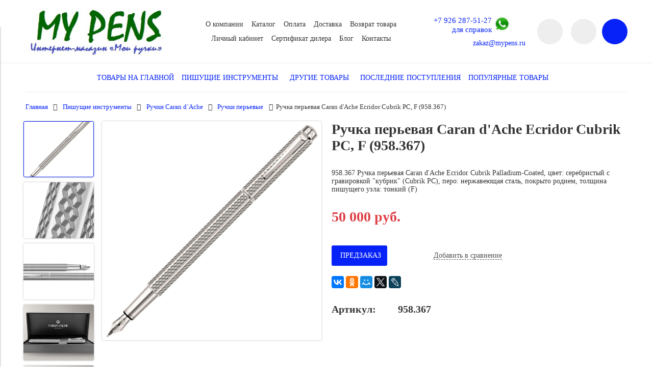

--- FILE ---
content_type: text/html; charset=utf-8
request_url: https://www.mypens.ru/product/carandache-ecridor-cubrik-pc-perievaya-ruchka-f-958367
body_size: 30114
content:
<!DOCTYPE html>
<html>

<head><link media='print' onload='this.media="all"' rel='stylesheet' type='text/css' href='/served_assets/public/jquery.modal-0c2631717f4ce8fa97b5d04757d294c2bf695df1d558678306d782f4bf7b4773.css'><meta data-config="{&quot;product_id&quot;:156682225}" name="page-config" content="" /><meta data-config="{&quot;money_with_currency_format&quot;:{&quot;delimiter&quot;:&quot; &quot;,&quot;separator&quot;:&quot;.&quot;,&quot;format&quot;:&quot;%n %u&quot;,&quot;unit&quot;:&quot;руб.&quot;,&quot;show_price_without_cents&quot;:1},&quot;currency_code&quot;:&quot;RUR&quot;,&quot;currency_iso_code&quot;:&quot;RUB&quot;,&quot;default_currency&quot;:{&quot;title&quot;:&quot;Российский рубль&quot;,&quot;code&quot;:&quot;RUR&quot;,&quot;rate&quot;:1.0,&quot;format_string&quot;:&quot;%n %u&quot;,&quot;unit&quot;:&quot;руб.&quot;,&quot;price_separator&quot;:&quot;&quot;,&quot;is_default&quot;:true,&quot;price_delimiter&quot;:&quot;&quot;,&quot;show_price_with_delimiter&quot;:true,&quot;show_price_without_cents&quot;:true},&quot;facebook&quot;:{&quot;pixelActive&quot;:false,&quot;currency_code&quot;:&quot;RUB&quot;,&quot;use_variants&quot;:null},&quot;vk&quot;:{&quot;pixel_active&quot;:null,&quot;price_list_id&quot;:null},&quot;new_ya_metrika&quot;:true,&quot;ecommerce_data_container&quot;:&quot;dataLayer&quot;,&quot;common_js_version&quot;:&quot;v2&quot;,&quot;vue_ui_version&quot;:null,&quot;feedback_captcha_enabled&quot;:&quot;1&quot;,&quot;account_id&quot;:735916,&quot;hide_items_out_of_stock&quot;:false,&quot;forbid_order_over_existing&quot;:false,&quot;minimum_items_price&quot;:null,&quot;enable_comparison&quot;:true,&quot;locale&quot;:&quot;ru&quot;,&quot;client_group&quot;:null,&quot;consent_to_personal_data&quot;:{&quot;active&quot;:true,&quot;obligatory&quot;:true,&quot;description&quot;:&quot;Настоящим подтверждаю, что я ознакомлен и согласен с условиями \u003ca href=&#39;/page/oferta&#39; target=&#39;blank&#39;\u003eоферты и политики конфиденциальности\u003c/a\u003e.&quot;},&quot;recaptcha_key&quot;:&quot;6LfXhUEmAAAAAOGNQm5_a2Ach-HWlFKD3Sq7vfFj&quot;,&quot;recaptcha_key_v3&quot;:&quot;6LcZi0EmAAAAAPNov8uGBKSHCvBArp9oO15qAhXa&quot;,&quot;yandex_captcha_key&quot;:&quot;ysc1_ec1ApqrRlTZTXotpTnO8PmXe2ISPHxsd9MO3y0rye822b9d2&quot;,&quot;checkout_float_order_content_block&quot;:true,&quot;available_products_characteristics_ids&quot;:null,&quot;sber_id_app_id&quot;:&quot;5b5a3c11-72e5-4871-8649-4cdbab3ba9a4&quot;,&quot;theme_generation&quot;:2,&quot;quick_checkout_captcha_enabled&quot;:true,&quot;max_order_lines_count&quot;:500,&quot;sber_bnpl_min_amount&quot;:1000,&quot;sber_bnpl_max_amount&quot;:150000,&quot;counter_settings&quot;:{&quot;data_layer_name&quot;:&quot;dataLayer&quot;,&quot;new_counters_setup&quot;:true,&quot;add_to_cart_event&quot;:true,&quot;remove_from_cart_event&quot;:true,&quot;add_to_wishlist_event&quot;:true,&quot;purchase_event&quot;:true},&quot;site_setting&quot;:{&quot;show_cart_button&quot;:true,&quot;show_service_button&quot;:false,&quot;show_marketplace_button&quot;:false,&quot;show_quick_checkout_button&quot;:true},&quot;warehouses&quot;:[],&quot;captcha_type&quot;:&quot;google&quot;,&quot;human_readable_urls&quot;:false}" name="shop-config" content="" /><meta name='js-evnvironment' content='production' /><meta name='default-locale' content='ru' /><meta name='insales-redefined-api-methods' content="[]" /><script src="/packs/js/shop_bundle-2b0004e7d539ecb78a46.js"></script><script type="text/javascript" src="https://static.insales-cdn.com/assets/common-js/common.v2.25.28.js"></script><script type="text/javascript" src="https://static.insales-cdn.com/assets/static-versioned/v3.72/static/libs/lodash/4.17.21/lodash.min.js"></script><script>dataLayer= []; dataLayer.push({
        event: 'view_item',
        ecommerce: {
          items: [{"item_id":"156682225","item_name":"Ручка перьевая Caran d'Ache Ecridor Cubrik PC, F (958.367)","item_category":"Каталог/Пишущие инструменты/Ручки Caran d`Ache","price":50000}]
         }
      });</script>
<!--InsalesCounter -->
<script type="text/javascript">
(function() {
  if (typeof window.__insalesCounterId !== 'undefined') {
    return;
  }

  try {
    Object.defineProperty(window, '__insalesCounterId', {
      value: 735916,
      writable: true,
      configurable: true
    });
  } catch (e) {
    console.error('InsalesCounter: Failed to define property, using fallback:', e);
    window.__insalesCounterId = 735916;
  }

  if (typeof window.__insalesCounterId === 'undefined') {
    console.error('InsalesCounter: Failed to set counter ID');
    return;
  }

  let script = document.createElement('script');
  script.async = true;
  script.src = '/javascripts/insales_counter.js?7';
  let firstScript = document.getElementsByTagName('script')[0];
  firstScript.parentNode.insertBefore(script, firstScript);
})();
</script>
<!-- /InsalesCounter -->
      <!-- Google Tag Manager -->
      <script>(function(w,d,s,l,i){w[l]=w[l]||[];w[l].push({'gtm.start':
      new Date().getTime(),event:'gtm.js'});var f=d.getElementsByTagName(s)[0],
      j=d.createElement(s),dl=l!='dataLayer'?'&l='+l:'';j.async=true;j.src=
      'https://www.googletagmanager.com/gtm.js?id='+i+dl;f.parentNode.insertBefore(j,f);
      })(window,document,'script','dataLayer','GTM-TLDJJ5N');
      </script>
      <!-- End Google Tag Manager -->


  



<title>
  
    Ручка перьевая Caran d'Ache Ecridor Cubrik PC, F (958.367) - купить по выгодной цене | "Мои ручки" интернет-магазин пишущих инструментов известных брендов
    
  
</title>



<!-- meta -->
<meta charset="UTF-8" />
<meta name="keywords" content='швейцарские ручки carandache, carandache swissmade, пишущие инструменты carandache, carand'ache, ручки швейцария'/>
<meta name="description" content='Лучший выбор швейцарских ручек CARANd'ACHE в интернет-магазине MyPens.Ru! В наличии редкие и эксклюзивные модели. Доставка по всей России.'/>
<meta name="robots" content="index,follow" />
<meta http-equiv="X-UA-Compatible" content="IE=edge,chrome=1" />
<meta name="viewport" content="width=device-width, initial-scale=1.0" />
<meta name="SKYPE_TOOLBAR" content="SKYPE_TOOLBAR_PARSER_COMPATIBLE" />


  <meta name="handle" content=''/>


<!-- rss feed-->
<link rel="alternate" type="application/rss+xml" title="Блог" href="/blogs/blog.atom" />



    <meta property="og:title" content="Ручка перьевая Caran d'Ache Ecridor Cubrik PC, F (958.367)" />
    <meta property="og:type" content="website" />
    <meta property="og:url" content="https://www.mypens.ru/product/carandache-ecridor-cubrik-pc-perievaya-ruchka-f-958367" />

    
      <meta property="og:image" content="https://static.insales-cdn.com/images/products/1/3169/253889633/compact_958.367.jpg" />
    

  

<!-- icons-->
<link rel="icon" type="image/x-icon" sizes="16x16" href="https://static.insales-cdn.com/assets/1/7663/1285615/1752824458/favicon.ico" />

<!-- fixes -->
<script src="https://static.insales-cdn.com/assets/1/7663/1285615/1752824458/modernizr-custom.js"></script>
<!--[if IE]>
<script src="//html5shiv.googlecode.com/svn/trunk/html5.js"></script><![endif]-->
<!--[if lt IE 9]>
<script src="//css3-mediaqueries-js.googlecode.com/svn/trunk/css3-mediaqueries.js"></script>
<![endif]-->


  



<link href="//code.ionicframework.com/ionicons/2.0.1/css/ionicons.min.css" crossorigin="anonymous" rel="stylesheet" />
<link href="//maxcdn.bootstrapcdn.com/font-awesome/4.6.3/css/font-awesome.min.css" rel="stylesheet" />
<link href="https://static.insales-cdn.com/assets/1/7663/1285615/1752824458/theme.css" rel="stylesheet" type="text/css" />

<!-- fixes -->
<link href="https://static.insales-cdn.com/assets/1/7663/1285615/1752824458/ie.css" rel="stylesheet" type="text/css" />

<meta name='product-id' content='156682225' />
</head>
<body class="adaptive">

<div class="top-toolbar">
  <div class="row">

    <div class="mobile-toolbar cell-sm-9">
      <button class="button left-toolbar-trigger" type="button"><i class="icon ion-navicon"><span style="font-size:25px;font-style: normal;"> Меню и каталог</span></i></button>
    </div><!-- /.mobile-toolbar -->

    <div class="shopcart-toolbar cell-sm-3 text-right-sm">
      <a class="button shopcart-link js-shopcart-area" href="/cart_items">
        <i class="icon ion-ios-cart-outline"></i>
        <span class="shopcart-count">(<span class="js-shopcart-amount"></span>)</span>
      </a>
    </div><!-- /.shopcart-toolbar -->


  </div>
</div><!-- /.top-toolbar -->


<div class="page-wrapper">

  <header class="main-header">
  <div class="container">
    <div class="row middle-xl">
 <div class="contacts contacts-mobile cell-sm-12">
      
        
        <span class="phone" style="display:inline-block;float: left;font-size: 16px;">
 
          <a href="tel:+7 926 287-51-27<br>для справок">+7 926 287-51-27<br>для справок</a>

   </span>
            <span class="phone" style="display:inline-block;float: center;font-size: 16px; margin-left: 13px;">
 
   <a href="https://api.whatsapp.com/send?phone=79262875127"><img src="https://static.insales-cdn.com/assets/1/7663/1285615/1752824458/whatsapp.png" width="20" height="20"></a>
   </span>    

        
        <span class="email" style="display:inline-block;float: right;font-size: 16px;"><a href="mailto:zakaz@mypens.ru">zakaz@mypens.ru</a></span>
        
    </div><!-- /.contacts -->
      <div class="logotype cell-xl-3 text-center-md cell-md-12">

        

          <a title=""Мои ручки" интернет-магазин пишущих инструментов известных брендов" href="/" class="logotype-link">
            <img src="https://static.insales-cdn.com/assets/1/7663/1285615/1752824458/logotype.jpg" class="logotype-image" alt=""Мои ручки" интернет-магазин пишущих инструментов известных брендов" title=""Мои ручки" интернет-магазин пишущих инструментов известных брендов"/>
          </a>

        

      </div><!-- /.logotype -->

      <div class="main-toolbar cell-xl-5 cell-md-8 hidden-sm">
        <ul class="main-menu list">
          
            <li class="menu-item list-item">
              <a href="/page/about-us" class="menu-link" title="О компании">
                О компании
              </a>
            </li>
          
            <li class="menu-item list-item">
              <a href="https://www.mypens.ru/collection/all" class="menu-link" title="Каталог">
                Каталог
              </a>
            </li>
          
            <li class="menu-item list-item">
              <a href="/page/payment" class="menu-link" title="Оплата">
                Оплата
              </a>
            </li>
          
            <li class="menu-item list-item">
              <a href="/page/delivery" class="menu-link" title="Доставка">
                Доставка
              </a>
            </li>
          
            <li class="menu-item list-item">
              <a href="/page/test-2" class="menu-link" title="Возврат товара">
                Возврат товара
              </a>
            </li>
          
            <li class="menu-item list-item">
              <a href="/client_account/login" class="menu-link" title="Личный кабинет">
                Личный кабинет
              </a>
            </li>
          
            <li class="menu-item list-item">
              <a href="/page/sertifikat-dilera" class="menu-link" title="Сертификат дилера">
                Сертификат дилера
              </a>
            </li>
          
            <li class="menu-item list-item">
              <a href="/blogs/blog" class="menu-link" title="Блог">
                Блог
              </a>
            </li>
          
            <li class="menu-item list-item">
              <a href="/page/contacts" class="menu-link" title="Контакты">
                Контакты
              </a>
            </li>
          
        </ul><!-- /.main-menu -->
      </div><!-- /.main-toolbar -->

      <div class="contacts cell-xl-2 text-right-xl hidden-sm">

        
        <div class="phone">
          <a href="tel:+7 926 287-51-27<br>для справок">+7 926 287-51-27<br>для справок</a>
          <a class="whatsapp_icon" href="https://api.whatsapp.com/send?phone=79262875127" target="_blank"><img src="https://static.insales-cdn.com/assets/1/7663/1285615/1752824458/whatsapp.png" width="30" height="30"></a>  
        </div>
        

        
        <div class="email"><a href="mailto:zakaz@mypens.ru">zakaz@mypens.ru</a></div>
        

      </div><!-- /.contacts -->

      <div class="user-toolbar cell-xl-2 text-right-xl hidden-sm">

        <div class="search-widget dropdown">

          <button class="search-trigger button button-circle is-gray dropdown-toggle js-toggle" data-target="parent">
            <i class="icon search-icon ion-ios-search"></i>
          </button>

          <form action="/search" method="get" class="search-widget-form dropdown-block">

            <input type="hidden" name="lang" value="ru">

            <input id="search-widget-input" class="input-field search-input" type="text" placeholder="Поиск" name="q" value=""/>

            <button class="button button-circle is-primary search-button" type="submit">
              <i class="icon search-icon ion-ios-search"></i>
            </button>

          </form>

        </div><!-- /.search-widget -->

        
        <a title="Сравнение" class="compare-button button button-circle is-gray" href="/compares">
          <i class="icon compare-icon ion-stats-bars"></i>
          <span class="compare-counter js-compare-amount"></span>
        </a><!-- /.compare-button -->
        

        <div class="shopcart-widget">
          <a title="Корзина" href="/cart_items" class="shopcart-link button button-circle is-primary">
            <i class="icon shopcart-icon ion-ios-cart-outline"></i>
            <span class="shopcart-counter js-shopcart-amount"></span>
          </a>
        </div><!-- /.shopcart-widget -->

      </div><!-- /.user-toolbar -->

    </div>
  </div>
</header>


  <div class="page-inner container">

    



  

    <div class="collection-menu-horizontal-wrapper container">
      <ul class="collection-menu-horizontal list js-edge-calc">

        

          

          

          <li class="list-item menu-item " data-handle="frontpage">

            <a title="Товары на главной" href="/collection/frontpage" class="menu-link">
              <span class="link-text">Товары на главной</span>
              
            </a>

            

          </li>

        

          

          

          <li class="list-item menu-item  dropdown is-absolute " data-handle="pishuschie-instrumenty">

            <a title="Пишущие инструменты" href="/collection/pishuschie-instrumenty" class="menu-link">
              <span class="link-text">Пишущие инструменты</span>
               <i class="dropdown-icon ion ion-ios-arrow-down"></i> 
            </a>

            

              <ul class="submenu list-vertical dropdown-block level-2">

                

                  

                  

                  <li class="list-item menu-item " data-handle="ruchki-perievye">

                    <a title="Ручки перьевые" href="/collection/ruchki-perievye" class="menu-link">
                      <span class="link-text">Ручки перьевые</span>
                      
                    </a>

                    

                  </li>

                

                  

                  

                  <li class="list-item menu-item " data-handle="ruchki-rollery">

                    <a title="Ручки-роллеры, 5th Element" href="/collection/ruchki-rollery" class="menu-link">
                      <span class="link-text">Ручки-роллеры, 5th Element</span>
                      
                    </a>

                    

                  </li>

                

                  

                  

                  <li class="list-item menu-item " data-handle="ruchki-sharikovye">

                    <a title="Ручки шариковые" href="/collection/ruchki-sharikovye" class="menu-link">
                      <span class="link-text">Ручки шариковые</span>
                      
                    </a>

                    

                  </li>

                

                  

                  

                  <li class="list-item menu-item " data-handle="ruchki-mnogofunktsionalnye">

                    <a title="Ручки многофункциональные" href="/collection/ruchki-mnogofunktsionalnye" class="menu-link">
                      <span class="link-text">Ручки многофункциональные</span>
                      
                    </a>

                    

                  </li>

                

                  

                  

                  <li class="list-item menu-item " data-handle="karandashi">

                    <a title="Карандаши" href="/collection/karandashi" class="menu-link">
                      <span class="link-text">Карандаши</span>
                      
                    </a>

                    

                  </li>

                

                  

                  

                  <li class="list-item menu-item " data-handle="podarochnye-nabory-2">

                    <a title="Подарочные наборы" href="/collection/podarochnye-nabory-2" class="menu-link">
                      <span class="link-text">Подарочные наборы</span>
                      
                    </a>

                    

                  </li>

                

                  

                  

                  <li class="list-item menu-item " data-handle="aksessuary">

                    <a title="Аксессуары" href="/collection/aksessuary" class="menu-link">
                      <span class="link-text">Аксессуары</span>
                      
                    </a>

                    

                  </li>

                

                  

                  

                  <li class="list-item menu-item " data-handle="rashodnye-materialy">

                    <a title="Расходные материалы" href="/collection/rashodnye-materialy" class="menu-link">
                      <span class="link-text">Расходные материалы</span>
                      
                    </a>

                    

                  </li>

                

                  

                  

                  <li class="list-item menu-item  dropdown is-absolute " data-handle="ruchki-aurora">

                    <a title="Ручки Aurora" href="/collection/ruchki-aurora" class="menu-link">
                      <span class="link-text">Ручки Aurora</span>
                       <i class="dropdown-icon ion ion-ios-arrow-right"></i> 
                    </a>

                    

                      <ul class="submenu list-vertical dropdown-block level-3">

                        

                          <li class="list-item menu-item" data-handle="limited-special-edition">
                            <a title="Limited & Special Edition" href="/collection/limited-special-edition" class="menu-link">
                              <span class="link-text">Limited & Special Edition</span>
                            </a>
                          </li>

                        

                          <li class="list-item menu-item" data-handle="ruchki-perievye-2">
                            <a title="Ручки перьевые" href="/collection/ruchki-perievye-2" class="menu-link">
                              <span class="link-text">Ручки перьевые</span>
                            </a>
                          </li>

                        

                          <li class="list-item menu-item" data-handle="ruchki-rollery-2">
                            <a title="Ручки-роллеры" href="/collection/ruchki-rollery-2" class="menu-link">
                              <span class="link-text">Ручки-роллеры</span>
                            </a>
                          </li>

                        

                          <li class="list-item menu-item" data-handle="ruchki-sharikovye-2">
                            <a title="Ручки шариковые" href="/collection/ruchki-sharikovye-2" class="menu-link">
                              <span class="link-text">Ручки шариковые</span>
                            </a>
                          </li>

                        

                          <li class="list-item menu-item" data-handle="karandashi-2">
                            <a title="Карандаши" href="/collection/karandashi-2" class="menu-link">
                              <span class="link-text">Карандаши</span>
                            </a>
                          </li>

                        

                          <li class="list-item menu-item" data-handle="rashodnye-materialy-2">
                            <a title="Расходные материалы" href="/collection/rashodnye-materialy-2" class="menu-link">
                              <span class="link-text">Расходные материалы</span>
                            </a>
                          </li>

                        

                          <li class="list-item menu-item" data-handle="series-88-collection">
                            <a title="Series 88 Collection" href="/collection/series-88-collection" class="menu-link">
                              <span class="link-text">Series 88 Collection</span>
                            </a>
                          </li>

                        

                          <li class="list-item menu-item" data-handle="optima-collection">
                            <a title="Optima Collection" href="/collection/optima-collection" class="menu-link">
                              <span class="link-text">Optima Collection</span>
                            </a>
                          </li>

                        

                          <li class="list-item menu-item" data-handle="katalog-1-cd63e6">
                            <a title="Talentum Collection" href="/collection/katalog-1-cd63e6" class="menu-link">
                              <span class="link-text">Talentum Collection</span>
                            </a>
                          </li>

                        

                          <li class="list-item menu-item" data-handle="ipsilon-collection">
                            <a title="Ipsilon Collection" href="/collection/ipsilon-collection" class="menu-link">
                              <span class="link-text">Ipsilon Collection</span>
                            </a>
                          </li>

                        

                          <li class="list-item menu-item" data-handle="magellano-collection">
                            <a title="Magellano Collection" href="/collection/magellano-collection" class="menu-link">
                              <span class="link-text">Magellano Collection</span>
                            </a>
                          </li>

                        

                          <li class="list-item menu-item" data-handle="style-collection">
                            <a title="Style Collection" href="/collection/style-collection" class="menu-link">
                              <span class="link-text">Style Collection</span>
                            </a>
                          </li>

                        

                          <li class="list-item menu-item" data-handle="permanento-collection">
                            <a title="Permanento Collection" href="/collection/permanento-collection" class="menu-link">
                              <span class="link-text">Permanento Collection</span>
                            </a>
                          </li>

                        

                          <li class="list-item menu-item" data-handle="prochie-kollektsii">
                            <a title="Прочие коллекции" href="/collection/prochie-kollektsii" class="menu-link">
                              <span class="link-text">Прочие коллекции</span>
                            </a>
                          </li>

                        

                      </ul><!-- /.submenu.level-3 -->

                    

                  </li>

                

                  

                  

                  <li class="list-item menu-item  dropdown is-absolute " data-handle="ruchki-caran-dache">

                    <a title="Ручки Caran d`Ache" href="/collection/ruchki-caran-dache" class="menu-link">
                      <span class="link-text">Ручки Caran d`Ache</span>
                       <i class="dropdown-icon ion ion-ios-arrow-right"></i> 
                    </a>

                    

                      <ul class="submenu list-vertical dropdown-block level-3">

                        

                          <li class="list-item menu-item" data-handle="ruchki-perievye-3">
                            <a title="Ручки перьевые" href="/collection/ruchki-perievye-3" class="menu-link">
                              <span class="link-text">Ручки перьевые</span>
                            </a>
                          </li>

                        

                          <li class="list-item menu-item" data-handle="ruchki-rollery-3">
                            <a title="Ручки-роллеры" href="/collection/ruchki-rollery-3" class="menu-link">
                              <span class="link-text">Ручки-роллеры</span>
                            </a>
                          </li>

                        

                          <li class="list-item menu-item" data-handle="ruchki-sharikovye-3">
                            <a title="Ручки шариковые" href="/collection/ruchki-sharikovye-3" class="menu-link">
                              <span class="link-text">Ручки шариковые</span>
                            </a>
                          </li>

                        

                          <li class="list-item menu-item" data-handle="karandashi-3">
                            <a title="Карандаши" href="/collection/karandashi-3" class="menu-link">
                              <span class="link-text">Карандаши</span>
                            </a>
                          </li>

                        

                          <li class="list-item menu-item" data-handle="podarochnye-nabory-3">
                            <a title="Подарочные наборы" href="/collection/podarochnye-nabory-3" class="menu-link">
                              <span class="link-text">Подарочные наборы</span>
                            </a>
                          </li>

                        

                          <li class="list-item menu-item" data-handle="rashodnye-materialy-3">
                            <a title="Расходные материалы" href="/collection/rashodnye-materialy-3" class="menu-link">
                              <span class="link-text">Расходные материалы</span>
                            </a>
                          </li>

                        

                          <li class="list-item menu-item" data-handle="limited-special-edition-2">
                            <a title="Limited & Special Edition" href="/collection/limited-special-edition-2" class="menu-link">
                              <span class="link-text">Limited & Special Edition</span>
                            </a>
                          </li>

                        

                          <li class="list-item menu-item" data-handle="varius-collection">
                            <a title="Varius Collection" href="/collection/varius-collection" class="menu-link">
                              <span class="link-text">Varius Collection</span>
                            </a>
                          </li>

                        

                          <li class="list-item menu-item" data-handle="leman-collection">
                            <a title="Leman Collection" href="/collection/leman-collection" class="menu-link">
                              <span class="link-text">Leman Collection</span>
                            </a>
                          </li>

                        

                          <li class="list-item menu-item" data-handle="ecridor-collection">
                            <a title="Ecridor Collection" href="/collection/ecridor-collection" class="menu-link">
                              <span class="link-text">Ecridor Collection</span>
                            </a>
                          </li>

                        

                          <li class="list-item menu-item" data-handle="katalog-1-c686f1">
                            <a title="Office Alchemix Collection" href="/collection/katalog-1-c686f1" class="menu-link">
                              <span class="link-text">Office Alchemix Collection</span>
                            </a>
                          </li>

                        

                          <li class="list-item menu-item" data-handle="office-fixpencil-collection">
                            <a title="Office Fixpencil Collection" href="/collection/office-fixpencil-collection" class="menu-link">
                              <span class="link-text">Office Fixpencil Collection</span>
                            </a>
                          </li>

                        

                          <li class="list-item menu-item" data-handle="office-849-collection">
                            <a title="Office 849 Collection" href="/collection/office-849-collection" class="menu-link">
                              <span class="link-text">Office 849 Collection</span>
                            </a>
                          </li>

                        

                          <li class="list-item menu-item" data-handle="office-888-infinite-collection">
                            <a title="Office 888 Infinite Collection" href="/collection/office-888-infinite-collection" class="menu-link">
                              <span class="link-text">Office 888 Infinite Collection</span>
                            </a>
                          </li>

                        

                          <li class="list-item menu-item" data-handle="fine-arts-collection">
                            <a title="Fine Arts Collection" href="/collection/fine-arts-collection" class="menu-link">
                              <span class="link-text">Fine Arts Collection</span>
                            </a>
                          </li>

                        

                          <li class="list-item menu-item" data-handle="aksessuary-2">
                            <a title="Аксессуары" href="/collection/aksessuary-2" class="menu-link">
                              <span class="link-text">Аксессуары</span>
                            </a>
                          </li>

                        

                          <li class="list-item menu-item" data-handle="prochie-tovary">
                            <a title="Прочие товары" href="/collection/prochie-tovary" class="menu-link">
                              <span class="link-text">Прочие товары</span>
                            </a>
                          </li>

                        

                      </ul><!-- /.submenu.level-3 -->

                    

                  </li>

                

                  

                  

                  <li class="list-item menu-item  dropdown is-absolute " data-handle="ruchki-cross">

                    <a title="Ручки Cross" href="/collection/ruchki-cross" class="menu-link">
                      <span class="link-text">Ручки Cross</span>
                       <i class="dropdown-icon ion ion-ios-arrow-right"></i> 
                    </a>

                    

                      <ul class="submenu list-vertical dropdown-block level-3">

                        

                          <li class="list-item menu-item" data-handle="limited-special-edition-3">
                            <a title="Limited & Special Edition" href="/collection/limited-special-edition-3" class="menu-link">
                              <span class="link-text">Limited & Special Edition</span>
                            </a>
                          </li>

                        

                          <li class="list-item menu-item" data-handle="ruchki-perievye-c0acb5">
                            <a title="Ручки перьевые" href="/collection/ruchki-perievye-c0acb5" class="menu-link">
                              <span class="link-text">Ручки перьевые</span>
                            </a>
                          </li>

                        

                          <li class="list-item menu-item" data-handle="katalog-1-8710b8">
                            <a title="Ручки-роллеры" href="/collection/katalog-1-8710b8" class="menu-link">
                              <span class="link-text">Ручки-роллеры</span>
                            </a>
                          </li>

                        

                          <li class="list-item menu-item" data-handle="ruchki-sharikovye-8c64cd">
                            <a title="Ручки шариковые" href="/collection/ruchki-sharikovye-8c64cd" class="menu-link">
                              <span class="link-text">Ручки шариковые</span>
                            </a>
                          </li>

                        

                          <li class="list-item menu-item" data-handle="ruchki-mnogofunktsionalnye-2">
                            <a title="Ручки многофункциональные" href="/collection/ruchki-mnogofunktsionalnye-2" class="menu-link">
                              <span class="link-text">Ручки многофункциональные</span>
                            </a>
                          </li>

                        

                          <li class="list-item menu-item" data-handle="karandashi-da2f39">
                            <a title="Карандаши" href="/collection/karandashi-da2f39" class="menu-link">
                              <span class="link-text">Карандаши</span>
                            </a>
                          </li>

                        

                          <li class="list-item menu-item" data-handle="katalog-1-fda530">
                            <a title="Расходные материалы" href="/collection/katalog-1-fda530" class="menu-link">
                              <span class="link-text">Расходные материалы</span>
                            </a>
                          </li>

                        

                          <li class="list-item menu-item" data-handle="podarochnye-nabory-91d360">
                            <a title="Подарочные наборы" href="/collection/podarochnye-nabory-91d360" class="menu-link">
                              <span class="link-text">Подарочные наборы</span>
                            </a>
                          </li>

                        

                          <li class="list-item menu-item" data-handle="cross-leather">
                            <a title="Аксессуары Cross" href="/collection/cross-leather" class="menu-link">
                              <span class="link-text">Аксессуары Cross</span>
                            </a>
                          </li>

                        

                          <li class="list-item menu-item" data-handle="peerless-collection">
                            <a title="Peerless Collection" href="/collection/peerless-collection" class="menu-link">
                              <span class="link-text">Peerless Collection</span>
                            </a>
                          </li>

                        

                          <li class="list-item menu-item" data-handle="townsend-collection">
                            <a title="Townsend Collection" href="/collection/townsend-collection" class="menu-link">
                              <span class="link-text">Townsend Collection</span>
                            </a>
                          </li>

                        

                          <li class="list-item menu-item" data-handle="classic-century-collection">
                            <a title="Classic Century Collection" href="/collection/classic-century-collection" class="menu-link">
                              <span class="link-text">Classic Century Collection</span>
                            </a>
                          </li>

                        

                          <li class="list-item menu-item" data-handle="century-ii-collection">
                            <a title="Century II Collection" href="/collection/century-ii-collection" class="menu-link">
                              <span class="link-text">Century II Collection</span>
                            </a>
                          </li>

                        

                          <li class="list-item menu-item" data-handle="c-series-collection">
                            <a title="C-Series Collection" href="/collection/c-series-collection" class="menu-link">
                              <span class="link-text">C-Series Collection</span>
                            </a>
                          </li>

                        

                          <li class="list-item menu-item" data-handle="atx-collection">
                            <a title="ATX Collection" href="/collection/atx-collection" class="menu-link">
                              <span class="link-text">ATX Collection</span>
                            </a>
                          </li>

                        

                          <li class="list-item menu-item" data-handle="bailey-collection">
                            <a title="Bailey Collection" href="/collection/bailey-collection" class="menu-link">
                              <span class="link-text">Bailey Collection</span>
                            </a>
                          </li>

                        

                          <li class="list-item menu-item" data-handle="katalog-1-7179f2">
                            <a title="Tech2, Tech3 и Tech4 Collection" href="/collection/katalog-1-7179f2" class="menu-link">
                              <span class="link-text">Tech2, Tech3 и Tech4 Collection</span>
                            </a>
                          </li>

                        

                          <li class="list-item menu-item" data-handle="sauvage-collection">
                            <a title="Sauvage Collection" href="/collection/sauvage-collection" class="menu-link">
                              <span class="link-text">Sauvage Collection</span>
                            </a>
                          </li>

                        

                          <li class="list-item menu-item" data-handle="beverly-collection">
                            <a title="Beverly Collection" href="/collection/beverly-collection" class="menu-link">
                              <span class="link-text">Beverly Collection</span>
                            </a>
                          </li>

                        

                          <li class="list-item menu-item" data-handle="botanica-collection">
                            <a title="Botanica Collection" href="/collection/botanica-collection" class="menu-link">
                              <span class="link-text">Botanica Collection</span>
                            </a>
                          </li>

                        

                          <li class="list-item menu-item" data-handle="cross-x-collection">
                            <a title="Cross X Collection" href="/collection/cross-x-collection" class="menu-link">
                              <span class="link-text">Cross X Collection</span>
                            </a>
                          </li>

                        

                          <li class="list-item menu-item" data-handle="calais-collection">
                            <a title="Calais Collection" href="/collection/calais-collection" class="menu-link">
                              <span class="link-text">Calais Collection</span>
                            </a>
                          </li>

                        

                          <li class="list-item menu-item" data-handle="click-collection">
                            <a title="Click Collection" href="/collection/click-collection" class="menu-link">
                              <span class="link-text">Click Collection</span>
                            </a>
                          </li>

                        

                          <li class="list-item menu-item" data-handle="edge-collection">
                            <a title="Edge Collection" href="/collection/edge-collection" class="menu-link">
                              <span class="link-text">Edge Collection</span>
                            </a>
                          </li>

                        

                          <li class="list-item menu-item" data-handle="chinese-zodiac-collection">
                            <a title="Chinese Zodiac Collection" href="/collection/chinese-zodiac-collection" class="menu-link">
                              <span class="link-text">Chinese Zodiac Collection</span>
                            </a>
                          </li>

                        

                          <li class="list-item menu-item" data-handle="star-wars-collection">
                            <a title="Star Wars Collection" href="/collection/star-wars-collection" class="menu-link">
                              <span class="link-text">Star Wars Collection</span>
                            </a>
                          </li>

                        

                          <li class="list-item menu-item" data-handle="ferrari-collection">
                            <a title="Ferrari Collection" href="/collection/ferrari-collection" class="menu-link">
                              <span class="link-text">Ferrari Collection</span>
                            </a>
                          </li>

                        

                          <li class="list-item menu-item" data-handle="wanderlust-collection">
                            <a title="Wanderlust collection" href="/collection/wanderlust-collection" class="menu-link">
                              <span class="link-text">Wanderlust collection</span>
                            </a>
                          </li>

                        

                          <li class="list-item menu-item" data-handle="prochie-kollektsii-acd634">
                            <a title="Прочие коллекции" href="/collection/prochie-kollektsii-acd634" class="menu-link">
                              <span class="link-text">Прочие коллекции</span>
                            </a>
                          </li>

                        

                      </ul><!-- /.submenu.level-3 -->

                    

                  </li>

                

                  

                  

                  <li class="list-item menu-item  dropdown is-absolute " data-handle="ruchki-graf-von-faber-castell">

                    <a title="Ручки Graf von Faber-Castell" href="/collection/ruchki-graf-von-faber-castell" class="menu-link">
                      <span class="link-text">Ручки Graf von Faber-Castell</span>
                       <i class="dropdown-icon ion ion-ios-arrow-right"></i> 
                    </a>

                    

                      <ul class="submenu list-vertical dropdown-block level-3">

                        

                          <li class="list-item menu-item" data-handle="katalog-1-b9b587">
                            <a title="Перьевые ручки" href="/collection/katalog-1-b9b587" class="menu-link">
                              <span class="link-text">Перьевые ручки</span>
                            </a>
                          </li>

                        

                          <li class="list-item menu-item" data-handle="ruchki-rollery-e67524">
                            <a title="Ручки-роллеры" href="/collection/ruchki-rollery-e67524" class="menu-link">
                              <span class="link-text">Ручки-роллеры</span>
                            </a>
                          </li>

                        

                          <li class="list-item menu-item" data-handle="katalog-1-1d72fa">
                            <a title="Ручки шариковые" href="/collection/katalog-1-1d72fa" class="menu-link">
                              <span class="link-text">Ручки шариковые</span>
                            </a>
                          </li>

                        

                          <li class="list-item menu-item" data-handle="katalog-1-4c9302">
                            <a title="Карандаши" href="/collection/katalog-1-4c9302" class="menu-link">
                              <span class="link-text">Карандаши</span>
                            </a>
                          </li>

                        

                          <li class="list-item menu-item" data-handle="podarochnye-nabory-32c391">
                            <a title="Подарочные наборы" href="/collection/podarochnye-nabory-32c391" class="menu-link">
                              <span class="link-text">Подарочные наборы</span>
                            </a>
                          </li>

                        

                          <li class="list-item menu-item" data-handle="aksessuary-0daa6b">
                            <a title="Аксессуары" href="/collection/aksessuary-0daa6b" class="menu-link">
                              <span class="link-text">Аксессуары</span>
                            </a>
                          </li>

                        

                          <li class="list-item menu-item" data-handle="rashodnye-materialy-07fafb">
                            <a title="Расходные материалы" href="/collection/rashodnye-materialy-07fafb" class="menu-link">
                              <span class="link-text">Расходные материалы</span>
                            </a>
                          </li>

                        

                          <li class="list-item menu-item" data-handle="poti-pen-of-the-year">
                            <a title="P.O.T.Y. (Pen of The Year)" href="/collection/poti-pen-of-the-year" class="menu-link">
                              <span class="link-text">P.O.T.Y. (Pen of The Year)</span>
                            </a>
                          </li>

                        

                          <li class="list-item menu-item" data-handle="limited-special-edition-ae2a3e">
                            <a title="Limited & Special Edition" href="/collection/limited-special-edition-ae2a3e" class="menu-link">
                              <span class="link-text">Limited & Special Edition</span>
                            </a>
                          </li>

                        

                          <li class="list-item menu-item" data-handle="bentley-collection">
                            <a title="Bentley Collection" href="/collection/bentley-collection" class="menu-link">
                              <span class="link-text">Bentley Collection</span>
                            </a>
                          </li>

                        

                          <li class="list-item menu-item" data-handle="classic-collection">
                            <a title="Classic Collection" href="/collection/classic-collection" class="menu-link">
                              <span class="link-text">Classic Collection</span>
                            </a>
                          </li>

                        

                          <li class="list-item menu-item" data-handle="classic-anello-collection">
                            <a title="Classic Anello Collection" href="/collection/classic-anello-collection" class="menu-link">
                              <span class="link-text">Classic Anello Collection</span>
                            </a>
                          </li>

                        

                          <li class="list-item menu-item" data-handle="katalog-1-820e99">
                            <a title="Guilloche Collection" href="/collection/katalog-1-820e99" class="menu-link">
                              <span class="link-text">Guilloche Collection</span>
                            </a>
                          </li>

                        

                          <li class="list-item menu-item" data-handle="intuition-platino-wood-collection">
                            <a title="Intuition Platino Wood Collection" href="/collection/intuition-platino-wood-collection" class="menu-link">
                              <span class="link-text">Intuition Platino Wood Collection</span>
                            </a>
                          </li>

                        

                          <li class="list-item menu-item" data-handle="intuition-collection">
                            <a title="Intuition Collection" href="/collection/intuition-collection" class="menu-link">
                              <span class="link-text">Intuition Collection</span>
                            </a>
                          </li>

                        

                          <li class="list-item menu-item" data-handle="tamitio-collection">
                            <a title="Tamitio Collection" href="/collection/tamitio-collection" class="menu-link">
                              <span class="link-text">Tamitio Collection</span>
                            </a>
                          </li>

                        

                          <li class="list-item menu-item" data-handle="perfect-pencil">
                            <a title="Perfect Pencil" href="/collection/perfect-pencil" class="menu-link">
                              <span class="link-text">Perfect Pencil</span>
                            </a>
                          </li>

                        

                      </ul><!-- /.submenu.level-3 -->

                    

                  </li>

                

                  

                  

                  <li class="list-item menu-item  dropdown is-absolute " data-handle="ruchki-faber-castell">

                    <a title="Ручки Faber-Castell" href="/collection/ruchki-faber-castell" class="menu-link">
                      <span class="link-text">Ручки Faber-Castell</span>
                       <i class="dropdown-icon ion ion-ios-arrow-right"></i> 
                    </a>

                    

                      <ul class="submenu list-vertical dropdown-block level-3">

                        

                          <li class="list-item menu-item" data-handle="katalog-1-887de0">
                            <a title="Ручки перьевые" href="/collection/katalog-1-887de0" class="menu-link">
                              <span class="link-text">Ручки перьевые</span>
                            </a>
                          </li>

                        

                          <li class="list-item menu-item" data-handle="katalog-1-10b82e">
                            <a title="Ручки-роллеры" href="/collection/katalog-1-10b82e" class="menu-link">
                              <span class="link-text">Ручки-роллеры</span>
                            </a>
                          </li>

                        

                          <li class="list-item menu-item" data-handle="ruchki-sharikovye-8dba2d">
                            <a title="Ручки шариковые" href="/collection/ruchki-sharikovye-8dba2d" class="menu-link">
                              <span class="link-text">Ручки шариковые</span>
                            </a>
                          </li>

                        

                          <li class="list-item menu-item" data-handle="katalog-1-ae8c6e">
                            <a title="Карандаши" href="/collection/katalog-1-ae8c6e" class="menu-link">
                              <span class="link-text">Карандаши</span>
                            </a>
                          </li>

                        

                          <li class="list-item menu-item" data-handle="katalog-1-a4f4bd">
                            <a title="Подарочные наборы" href="/collection/katalog-1-a4f4bd" class="menu-link">
                              <span class="link-text">Подарочные наборы</span>
                            </a>
                          </li>

                        

                          <li class="list-item menu-item" data-handle="katalog-1-9966c8">
                            <a title="Аксессуары" href="/collection/katalog-1-9966c8" class="menu-link">
                              <span class="link-text">Аксессуары</span>
                            </a>
                          </li>

                        

                          <li class="list-item menu-item" data-handle="katalog-1-e12cf2">
                            <a title="Расходные материалы" href="/collection/katalog-1-e12cf2" class="menu-link">
                              <span class="link-text">Расходные материалы</span>
                            </a>
                          </li>

                        

                          <li class="list-item menu-item" data-handle="katalog-1-2c2ed0">
                            <a title="Limited & Special Edition" href="/collection/katalog-1-2c2ed0" class="menu-link">
                              <span class="link-text">Limited & Special Edition</span>
                            </a>
                          </li>

                        

                          <li class="list-item menu-item" data-handle="ambition-collection">
                            <a title="Ambition Collection" href="/collection/ambition-collection" class="menu-link">
                              <span class="link-text">Ambition Collection</span>
                            </a>
                          </li>

                        

                          <li class="list-item menu-item" data-handle="e-motion-collection">
                            <a title="E-motion Collection" href="/collection/e-motion-collection" class="menu-link">
                              <span class="link-text">E-motion Collection</span>
                            </a>
                          </li>

                        

                          <li class="list-item menu-item" data-handle="ondoro-collection">
                            <a title="Ondoro Collection" href="/collection/ondoro-collection" class="menu-link">
                              <span class="link-text">Ondoro Collection</span>
                            </a>
                          </li>

                        

                          <li class="list-item menu-item" data-handle="katalog-1-9a4185">
                            <a title="Loom Collection" href="/collection/katalog-1-9a4185" class="menu-link">
                              <span class="link-text">Loom Collection</span>
                            </a>
                          </li>

                        

                          <li class="list-item menu-item" data-handle="essentio-basic-collection">
                            <a title="Essentio (Basic) Collection" href="/collection/essentio-basic-collection" class="menu-link">
                              <span class="link-text">Essentio (Basic) Collection</span>
                            </a>
                          </li>

                        

                          <li class="list-item menu-item" data-handle="hexo-collection">
                            <a title="Hexo Collection" href="/collection/hexo-collection" class="menu-link">
                              <span class="link-text">Hexo Collection</span>
                            </a>
                          </li>

                        

                          <li class="list-item menu-item" data-handle="neo-slim-collection">
                            <a title="Neo Slim Collection" href="/collection/neo-slim-collection" class="menu-link">
                              <span class="link-text">Neo Slim Collection</span>
                            </a>
                          </li>

                        

                          <li class="list-item menu-item" data-handle="writink-collection">
                            <a title="WRITink Collection" href="/collection/writink-collection" class="menu-link">
                              <span class="link-text">WRITink Collection</span>
                            </a>
                          </li>

                        

                          <li class="list-item menu-item" data-handle="nice-pen-collection">
                            <a title="N’ice pen Collection" href="/collection/nice-pen-collection" class="menu-link">
                              <span class="link-text">N’ice pen Collection</span>
                            </a>
                          </li>

                        

                      </ul><!-- /.submenu.level-3 -->

                    

                  </li>

                

                  

                  

                  <li class="list-item menu-item  dropdown is-absolute " data-handle="ruchki-franklin-covey">

                    <a title="Ручки Franklin Covey" href="/collection/ruchki-franklin-covey" class="menu-link">
                      <span class="link-text">Ручки Franklin Covey</span>
                       <i class="dropdown-icon ion ion-ios-arrow-right"></i> 
                    </a>

                    

                      <ul class="submenu list-vertical dropdown-block level-3">

                        

                          <li class="list-item menu-item" data-handle="katalog-1-442bc8">
                            <a title="Ручки перьевые" href="/collection/katalog-1-442bc8" class="menu-link">
                              <span class="link-text">Ручки перьевые</span>
                            </a>
                          </li>

                        

                          <li class="list-item menu-item" data-handle="katalog-1-571c87">
                            <a title="Ручки-роллеры" href="/collection/katalog-1-571c87" class="menu-link">
                              <span class="link-text">Ручки-роллеры</span>
                            </a>
                          </li>

                        

                          <li class="list-item menu-item" data-handle="katalog-1-62d252">
                            <a title="Ручки шариковые" href="/collection/katalog-1-62d252" class="menu-link">
                              <span class="link-text">Ручки шариковые</span>
                            </a>
                          </li>

                        

                          <li class="list-item menu-item" data-handle="katalog-1-a8b175">
                            <a title="Карандаши" href="/collection/katalog-1-a8b175" class="menu-link">
                              <span class="link-text">Карандаши</span>
                            </a>
                          </li>

                        

                          <li class="list-item menu-item" data-handle="katalog-1-bdca7a">
                            <a title="Подарочные наборы" href="/collection/katalog-1-bdca7a" class="menu-link">
                              <span class="link-text">Подарочные наборы</span>
                            </a>
                          </li>

                        

                          <li class="list-item menu-item" data-handle="rashodnye-materialy-9c039e">
                            <a title="Расходные материалы" href="/collection/rashodnye-materialy-9c039e" class="menu-link">
                              <span class="link-text">Расходные материалы</span>
                            </a>
                          </li>

                        

                          <li class="list-item menu-item" data-handle="lexington-collection">
                            <a title="Lexington Collection" href="/collection/lexington-collection" class="menu-link">
                              <span class="link-text">Lexington Collection</span>
                            </a>
                          </li>

                        

                          <li class="list-item menu-item" data-handle="greenwich-collection">
                            <a title="Greenwich Collection" href="/collection/greenwich-collection" class="menu-link">
                              <span class="link-text">Greenwich Collection</span>
                            </a>
                          </li>

                        

                          <li class="list-item menu-item" data-handle="freemont-collection">
                            <a title="Freemont Collection" href="/collection/freemont-collection" class="menu-link">
                              <span class="link-text">Freemont Collection</span>
                            </a>
                          </li>

                        

                          <li class="list-item menu-item" data-handle="katalog-1-3af72a">
                            <a title="Nantucket Collection" href="/collection/katalog-1-3af72a" class="menu-link">
                              <span class="link-text">Nantucket Collection</span>
                            </a>
                          </li>

                        

                          <li class="list-item menu-item" data-handle="hinsdale-collection">
                            <a title="Hinsdale Collection" href="/collection/hinsdale-collection" class="menu-link">
                              <span class="link-text">Hinsdale Collection</span>
                            </a>
                          </li>

                        

                          <li class="list-item menu-item" data-handle="prochie-kollektsii-2">
                            <a title="Прочие коллекции" href="/collection/prochie-kollektsii-2" class="menu-link">
                              <span class="link-text">Прочие коллекции</span>
                            </a>
                          </li>

                        

                      </ul><!-- /.submenu.level-3 -->

                    

                  </li>

                

                  

                  

                  <li class="list-item menu-item  dropdown is-absolute " data-handle="ruchki-parker">

                    <a title="Ручки Parker" href="/collection/ruchki-parker" class="menu-link">
                      <span class="link-text">Ручки Parker</span>
                       <i class="dropdown-icon ion ion-ios-arrow-right"></i> 
                    </a>

                    

                      <ul class="submenu list-vertical dropdown-block level-3">

                        

                          <li class="list-item menu-item" data-handle="perievye-ruchki-8b55f1">
                            <a title="Ручки перьевые" href="/collection/perievye-ruchki-8b55f1" class="menu-link">
                              <span class="link-text">Ручки перьевые</span>
                            </a>
                          </li>

                        

                          <li class="list-item menu-item" data-handle="katalog-1-5e320e">
                            <a title="Ручки-роллеры" href="/collection/katalog-1-5e320e" class="menu-link">
                              <span class="link-text">Ручки-роллеры</span>
                            </a>
                          </li>

                        

                          <li class="list-item menu-item" data-handle="ruchki-sharikovye-a87690">
                            <a title="Ручки шариковые" href="/collection/ruchki-sharikovye-a87690" class="menu-link">
                              <span class="link-text">Ручки шариковые</span>
                            </a>
                          </li>

                        

                          <li class="list-item menu-item" data-handle="ruchki-5th-element-2">
                            <a title="Ручки 5th Element" href="/collection/ruchki-5th-element-2" class="menu-link">
                              <span class="link-text">Ручки 5th Element</span>
                            </a>
                          </li>

                        

                          <li class="list-item menu-item" data-handle="katalog-1-7c13d5">
                            <a title="Карандаши" href="/collection/katalog-1-7c13d5" class="menu-link">
                              <span class="link-text">Карандаши</span>
                            </a>
                          </li>

                        

                          <li class="list-item menu-item" data-handle="katalog-1-ab31b9">
                            <a title="Аксессуары" href="/collection/katalog-1-ab31b9" class="menu-link">
                              <span class="link-text">Аксессуары</span>
                            </a>
                          </li>

                        

                          <li class="list-item menu-item" data-handle="katalog-1-10c6ca">
                            <a title="Подарочные наборы" href="/collection/katalog-1-10c6ca" class="menu-link">
                              <span class="link-text">Подарочные наборы</span>
                            </a>
                          </li>

                        

                          <li class="list-item menu-item" data-handle="rashodnye-materialy-2927ee">
                            <a title="Расходные материалы" href="/collection/rashodnye-materialy-2927ee" class="menu-link">
                              <span class="link-text">Расходные материалы</span>
                            </a>
                          </li>

                        

                          <li class="list-item menu-item" data-handle="katalog-1-80e611">
                            <a title="Limited & Special Edition" href="/collection/katalog-1-80e611" class="menu-link">
                              <span class="link-text">Limited & Special Edition</span>
                            </a>
                          </li>

                        

                          <li class="list-item menu-item" data-handle="duofold-collection">
                            <a title="Duofold Collection" href="/collection/duofold-collection" class="menu-link">
                              <span class="link-text">Duofold Collection</span>
                            </a>
                          </li>

                        

                          <li class="list-item menu-item" data-handle="parker-51-collection">
                            <a title="Parker 51 Collection" href="/collection/parker-51-collection" class="menu-link">
                              <span class="link-text">Parker 51 Collection</span>
                            </a>
                          </li>

                        

                          <li class="list-item menu-item" data-handle="premier-collection">
                            <a title="Premier Collection" href="/collection/premier-collection" class="menu-link">
                              <span class="link-text">Premier Collection</span>
                            </a>
                          </li>

                        

                          <li class="list-item menu-item" data-handle="ingenuity-collection">
                            <a title="Ingenuity Collection" href="/collection/ingenuity-collection" class="menu-link">
                              <span class="link-text">Ingenuity Collection</span>
                            </a>
                          </li>

                        

                          <li class="list-item menu-item" data-handle="sonnet-collection">
                            <a title="Sonnet Collection" href="/collection/sonnet-collection" class="menu-link">
                              <span class="link-text">Sonnet Collection</span>
                            </a>
                          </li>

                        

                          <li class="list-item menu-item" data-handle="urban-collection">
                            <a title="Urban Collection" href="/collection/urban-collection" class="menu-link">
                              <span class="link-text">Urban Collection</span>
                            </a>
                          </li>

                        

                          <li class="list-item menu-item" data-handle="katalog-1-b45382">
                            <a title="IM Collection" href="/collection/katalog-1-b45382" class="menu-link">
                              <span class="link-text">IM Collection</span>
                            </a>
                          </li>

                        

                          <li class="list-item menu-item" data-handle="jotter-collection">
                            <a title="Jotter Collection" href="/collection/jotter-collection" class="menu-link">
                              <span class="link-text">Jotter Collection</span>
                            </a>
                          </li>

                        

                          <li class="list-item menu-item" data-handle="vector-collection">
                            <a title="Vector Collection" href="/collection/vector-collection" class="menu-link">
                              <span class="link-text">Vector Collection</span>
                            </a>
                          </li>

                        

                          <li class="list-item menu-item" data-handle="prochie-kollektsii-3">
                            <a title="Прочие коллекции" href="/collection/prochie-kollektsii-3" class="menu-link">
                              <span class="link-text">Прочие коллекции</span>
                            </a>
                          </li>

                        

                      </ul><!-- /.submenu.level-3 -->

                    

                  </li>

                

                  

                  

                  <li class="list-item menu-item  dropdown is-absolute " data-handle="ruchki-pelikan">

                    <a title="Ручки Pelikan" href="/collection/ruchki-pelikan" class="menu-link">
                      <span class="link-text">Ручки Pelikan</span>
                       <i class="dropdown-icon ion ion-ios-arrow-right"></i> 
                    </a>

                    

                      <ul class="submenu list-vertical dropdown-block level-3">

                        

                          <li class="list-item menu-item" data-handle="katalog-1-e855fe">
                            <a title="Ручки перьевые" href="/collection/katalog-1-e855fe" class="menu-link">
                              <span class="link-text">Ручки перьевые</span>
                            </a>
                          </li>

                        

                          <li class="list-item menu-item" data-handle="katalog-1-a6d3e7">
                            <a title="Ручки-роллеры" href="/collection/katalog-1-a6d3e7" class="menu-link">
                              <span class="link-text">Ручки-роллеры</span>
                            </a>
                          </li>

                        

                          <li class="list-item menu-item" data-handle="katalog-1-7fa2b3">
                            <a title="Ручки шариковые" href="/collection/katalog-1-7fa2b3" class="menu-link">
                              <span class="link-text">Ручки шариковые</span>
                            </a>
                          </li>

                        

                          <li class="list-item menu-item" data-handle="katalog-1-f6581f">
                            <a title="Карандаши" href="/collection/katalog-1-f6581f" class="menu-link">
                              <span class="link-text">Карандаши</span>
                            </a>
                          </li>

                        

                          <li class="list-item menu-item" data-handle="katalog-1-6f082e">
                            <a title="Аксессуары" href="/collection/katalog-1-6f082e" class="menu-link">
                              <span class="link-text">Аксессуары</span>
                            </a>
                          </li>

                        

                          <li class="list-item menu-item" data-handle="katalog-1-c96380">
                            <a title="Подарочные наборы" href="/collection/katalog-1-c96380" class="menu-link">
                              <span class="link-text">Подарочные наборы</span>
                            </a>
                          </li>

                        

                          <li class="list-item menu-item" data-handle="rashodnye-materialy-cea153">
                            <a title="Расходные материалы" href="/collection/rashodnye-materialy-cea153" class="menu-link">
                              <span class="link-text">Расходные материалы</span>
                            </a>
                          </li>

                        

                          <li class="list-item menu-item" data-handle="limited-special-edition-e61310">
                            <a title="Limited & Special Edition" href="/collection/limited-special-edition-e61310" class="menu-link">
                              <span class="link-text">Limited & Special Edition</span>
                            </a>
                          </li>

                        

                          <li class="list-item menu-item" data-handle="souveran-collection">
                            <a title="Souveran Collection" href="/collection/souveran-collection" class="menu-link">
                              <span class="link-text">Souveran Collection</span>
                            </a>
                          </li>

                        

                          <li class="list-item menu-item" data-handle="porsche-design-collection">
                            <a title="Porsche Design Collection" href="/collection/porsche-design-collection" class="menu-link">
                              <span class="link-text">Porsche Design Collection</span>
                            </a>
                          </li>

                        

                          <li class="list-item menu-item" data-handle="elegance-classic-collection">
                            <a title="Elegance Classic Collection" href="/collection/elegance-classic-collection" class="menu-link">
                              <span class="link-text">Elegance Classic Collection</span>
                            </a>
                          </li>

                        

                          <li class="list-item menu-item" data-handle="elegance-pura-collection">
                            <a title="Elegance Pura Collection" href="/collection/elegance-pura-collection" class="menu-link">
                              <span class="link-text">Elegance Pura Collection</span>
                            </a>
                          </li>

                        

                          <li class="list-item menu-item" data-handle="katalog-1-27f038">
                            <a title="Stola Collection" href="/collection/katalog-1-27f038" class="menu-link">
                              <span class="link-text">Stola Collection</span>
                            </a>
                          </li>

                        

                          <li class="list-item menu-item" data-handle="jazz-collection">
                            <a title="Jazz Collection" href="/collection/jazz-collection" class="menu-link">
                              <span class="link-text">Jazz Collection</span>
                            </a>
                          </li>

                        

                          <li class="list-item menu-item" data-handle="office-twist-collection">
                            <a title="Office Twist Collection" href="/collection/office-twist-collection" class="menu-link">
                              <span class="link-text">Office Twist Collection</span>
                            </a>
                          </li>

                        

                          <li class="list-item menu-item" data-handle="epoch-collection">
                            <a title="Epoch Collection" href="/collection/epoch-collection" class="menu-link">
                              <span class="link-text">Epoch Collection</span>
                            </a>
                          </li>

                        

                      </ul><!-- /.submenu.level-3 -->

                    

                  </li>

                

                  

                  

                  <li class="list-item menu-item  dropdown is-absolute " data-handle="ruchki-rotring">

                    <a title="Ручки Rotring" href="/collection/ruchki-rotring" class="menu-link">
                      <span class="link-text">Ручки Rotring</span>
                       <i class="dropdown-icon ion ion-ios-arrow-right"></i> 
                    </a>

                    

                      <ul class="submenu list-vertical dropdown-block level-3">

                        

                          <li class="list-item menu-item" data-handle="perievye-ruchki-131a32">
                            <a title="Ручки перьевые" href="/collection/perievye-ruchki-131a32" class="menu-link">
                              <span class="link-text">Ручки перьевые</span>
                            </a>
                          </li>

                        

                          <li class="list-item menu-item" data-handle="ruchki-rollery-621611">
                            <a title="Ручки-роллеры" href="/collection/ruchki-rollery-621611" class="menu-link">
                              <span class="link-text">Ручки-роллеры</span>
                            </a>
                          </li>

                        

                          <li class="list-item menu-item" data-handle="katalog-1-cbfef0">
                            <a title="Ручки шариковые" href="/collection/katalog-1-cbfef0" class="menu-link">
                              <span class="link-text">Ручки шариковые</span>
                            </a>
                          </li>

                        

                          <li class="list-item menu-item" data-handle="ruchki-mnogofunktsionalnye-3">
                            <a title="Ручки многофункциональные" href="/collection/ruchki-mnogofunktsionalnye-3" class="menu-link">
                              <span class="link-text">Ручки многофункциональные</span>
                            </a>
                          </li>

                        

                          <li class="list-item menu-item" data-handle="karandashi-ad5a3f">
                            <a title="Карандаши" href="/collection/karandashi-ad5a3f" class="menu-link">
                              <span class="link-text">Карандаши</span>
                            </a>
                          </li>

                        

                          <li class="list-item menu-item" data-handle="katalog-1-9affeb">
                            <a title="Подарочные наборы" href="/collection/katalog-1-9affeb" class="menu-link">
                              <span class="link-text">Подарочные наборы</span>
                            </a>
                          </li>

                        

                          <li class="list-item menu-item" data-handle="katalog-1-6484b0">
                            <a title="Расходные материалы" href="/collection/katalog-1-6484b0" class="menu-link">
                              <span class="link-text">Расходные материалы</span>
                            </a>
                          </li>

                        

                          <li class="list-item menu-item" data-handle="rotring-800-600-500-i-300">
                            <a title="Rotring 800, 600, 500 и 300" href="/collection/rotring-800-600-500-i-300" class="menu-link">
                              <span class="link-text">Rotring 800, 600, 500 и 300</span>
                            </a>
                          </li>

                        

                          <li class="list-item menu-item" data-handle="artpen-collection">
                            <a title="ArtPen Collection" href="/collection/artpen-collection" class="menu-link">
                              <span class="link-text">ArtPen Collection</span>
                            </a>
                          </li>

                        

                          <li class="list-item menu-item" data-handle="rapid-pro-collection">
                            <a title="Rapid & Rapid Pro Collection" href="/collection/rapid-pro-collection" class="menu-link">
                              <span class="link-text">Rapid & Rapid Pro Collection</span>
                            </a>
                          </li>

                        

                          <li class="list-item menu-item" data-handle="katalog-1-f49d81">
                            <a title="Initial Collection" href="/collection/katalog-1-f49d81" class="menu-link">
                              <span class="link-text">Initial Collection</span>
                            </a>
                          </li>

                        

                          <li class="list-item menu-item" data-handle="freeway-collection">
                            <a title="Freeway Collection" href="/collection/freeway-collection" class="menu-link">
                              <span class="link-text">Freeway Collection</span>
                            </a>
                          </li>

                        

                          <li class="list-item menu-item" data-handle="core-collection">
                            <a title="Core Collection & Skynn" href="/collection/core-collection" class="menu-link">
                              <span class="link-text">Core Collection & Skynn</span>
                            </a>
                          </li>

                        

                          <li class="list-item menu-item" data-handle="tikky-collection">
                            <a title="Tikky collection" href="/collection/tikky-collection" class="menu-link">
                              <span class="link-text">Tikky collection</span>
                            </a>
                          </li>

                        

                          <li class="list-item menu-item" data-handle="chertezhnye-instrumenty">
                            <a title="Чертежные инструменты" href="/collection/chertezhnye-instrumenty" class="menu-link">
                              <span class="link-text">Чертежные инструменты</span>
                            </a>
                          </li>

                        

                          <li class="list-item menu-item" data-handle="aksessuary-i-prinadlezhnosti">
                            <a title="Аксессуары и принадлежности" href="/collection/aksessuary-i-prinadlezhnosti" class="menu-link">
                              <span class="link-text">Аксессуары и принадлежности</span>
                            </a>
                          </li>

                        

                      </ul><!-- /.submenu.level-3 -->

                    

                  </li>

                

                  

                  

                  <li class="list-item menu-item  dropdown is-absolute " data-handle="ruchki-visconti">

                    <a title="Ручки Visconti" href="/collection/ruchki-visconti" class="menu-link">
                      <span class="link-text">Ручки Visconti</span>
                       <i class="dropdown-icon ion ion-ios-arrow-right"></i> 
                    </a>

                    

                      <ul class="submenu list-vertical dropdown-block level-3">

                        

                          <li class="list-item menu-item" data-handle="katalog-1-6ba167">
                            <a title="Ручки перьевые" href="/collection/katalog-1-6ba167" class="menu-link">
                              <span class="link-text">Ручки перьевые</span>
                            </a>
                          </li>

                        

                          <li class="list-item menu-item" data-handle="ruchki-rollery-b12c3e">
                            <a title="Ручки-роллеры" href="/collection/ruchki-rollery-b12c3e" class="menu-link">
                              <span class="link-text">Ручки-роллеры</span>
                            </a>
                          </li>

                        

                          <li class="list-item menu-item" data-handle="ruchki-sharikovye-fe6570">
                            <a title="Ручки шариковые" href="/collection/ruchki-sharikovye-fe6570" class="menu-link">
                              <span class="link-text">Ручки шариковые</span>
                            </a>
                          </li>

                        

                          <li class="list-item menu-item" data-handle="karandashi-e4b870">
                            <a title="Карандаши" href="/collection/karandashi-e4b870" class="menu-link">
                              <span class="link-text">Карандаши</span>
                            </a>
                          </li>

                        

                          <li class="list-item menu-item" data-handle="prochie-kollektsii-7587e5">
                            <a title="Подарочные наборы" href="/collection/prochie-kollektsii-7587e5" class="menu-link">
                              <span class="link-text">Подарочные наборы</span>
                            </a>
                          </li>

                        

                          <li class="list-item menu-item" data-handle="katalog-1-a49042">
                            <a title="Расходные материалы" href="/collection/katalog-1-a49042" class="menu-link">
                              <span class="link-text">Расходные материалы</span>
                            </a>
                          </li>

                        

                          <li class="list-item menu-item" data-handle="aksessuary-3">
                            <a title="Аксессуары" href="/collection/aksessuary-3" class="menu-link">
                              <span class="link-text">Аксессуары</span>
                            </a>
                          </li>

                        

                          <li class="list-item menu-item" data-handle="limited-special-edition-f096e3">
                            <a title="Limited & Special Edition" href="/collection/limited-special-edition-f096e3" class="menu-link">
                              <span class="link-text">Limited & Special Edition</span>
                            </a>
                          </li>

                        

                          <li class="list-item menu-item" data-handle="homo-sapiens-collection">
                            <a title="Homo Sapiens Collection" href="/collection/homo-sapiens-collection" class="menu-link">
                              <span class="link-text">Homo Sapiens Collection</span>
                            </a>
                          </li>

                        

                          <li class="list-item menu-item" data-handle="katalog-1-1e853a">
                            <a title="Divina Collection" href="/collection/katalog-1-1e853a" class="menu-link">
                              <span class="link-text">Divina Collection</span>
                            </a>
                          </li>

                        

                          <li class="list-item menu-item" data-handle="michelangelo-collection">
                            <a title="Michelangelo Collection" href="/collection/michelangelo-collection" class="menu-link">
                              <span class="link-text">Michelangelo Collection</span>
                            </a>
                          </li>

                        

                          <li class="list-item menu-item" data-handle="salvador-dali-collection">
                            <a title="Salvador Dali Collection" href="/collection/salvador-dali-collection" class="menu-link">
                              <span class="link-text">Salvador Dali Collection</span>
                            </a>
                          </li>

                        

                          <li class="list-item menu-item" data-handle="van-gogh-collection">
                            <a title="Van Gogh Collection" href="/collection/van-gogh-collection" class="menu-link">
                              <span class="link-text">Van Gogh Collection</span>
                            </a>
                          </li>

                        

                          <li class="list-item menu-item" data-handle="rembrandt-collection">
                            <a title="Rembrandt Collection" href="/collection/rembrandt-collection" class="menu-link">
                              <span class="link-text">Rembrandt Collection</span>
                            </a>
                          </li>

                        

                      </ul><!-- /.submenu.level-3 -->

                    

                  </li>

                

                  

                  

                  <li class="list-item menu-item  dropdown is-absolute " data-handle="ruchki-waterman">

                    <a title="Ручки Waterman" href="/collection/ruchki-waterman" class="menu-link">
                      <span class="link-text">Ручки Waterman</span>
                       <i class="dropdown-icon ion ion-ios-arrow-right"></i> 
                    </a>

                    

                      <ul class="submenu list-vertical dropdown-block level-3">

                        

                          <li class="list-item menu-item" data-handle="katalog-1-53e110">
                            <a title="Ручки перьевые" href="/collection/katalog-1-53e110" class="menu-link">
                              <span class="link-text">Ручки перьевые</span>
                            </a>
                          </li>

                        

                          <li class="list-item menu-item" data-handle="katalog-1-d10cc7">
                            <a title="Ручки-роллеры" href="/collection/katalog-1-d10cc7" class="menu-link">
                              <span class="link-text">Ручки-роллеры</span>
                            </a>
                          </li>

                        

                          <li class="list-item menu-item" data-handle="ruchki-sharikovye-62a76a">
                            <a title="Ручки шариковые" href="/collection/ruchki-sharikovye-62a76a" class="menu-link">
                              <span class="link-text">Ручки шариковые</span>
                            </a>
                          </li>

                        

                          <li class="list-item menu-item" data-handle="katalog-1-03f779">
                            <a title="Карандаши" href="/collection/katalog-1-03f779" class="menu-link">
                              <span class="link-text">Карандаши</span>
                            </a>
                          </li>

                        

                          <li class="list-item menu-item" data-handle="podarochnye-nabory-0673a3">
                            <a title="Подарочные наборы" href="/collection/podarochnye-nabory-0673a3" class="menu-link">
                              <span class="link-text">Подарочные наборы</span>
                            </a>
                          </li>

                        

                          <li class="list-item menu-item" data-handle="aksessuary-99c8df">
                            <a title="Аксессуары" href="/collection/aksessuary-99c8df" class="menu-link">
                              <span class="link-text">Аксессуары</span>
                            </a>
                          </li>

                        

                          <li class="list-item menu-item" data-handle="katalog-1-ba3bc9">
                            <a title="Расходные материалы" href="/collection/katalog-1-ba3bc9" class="menu-link">
                              <span class="link-text">Расходные материалы</span>
                            </a>
                          </li>

                        

                          <li class="list-item menu-item" data-handle="edson-collection">
                            <a title="Edson Collection" href="/collection/edson-collection" class="menu-link">
                              <span class="link-text">Edson Collection</span>
                            </a>
                          </li>

                        

                          <li class="list-item menu-item" data-handle="exception-collection">
                            <a title="Exception Collection" href="/collection/exception-collection" class="menu-link">
                              <span class="link-text">Exception Collection</span>
                            </a>
                          </li>

                        

                          <li class="list-item menu-item" data-handle="elegance-collection">
                            <a title="Elegance Collection" href="/collection/elegance-collection" class="menu-link">
                              <span class="link-text">Elegance Collection</span>
                            </a>
                          </li>

                        

                          <li class="list-item menu-item" data-handle="carene-collection">
                            <a title="Carene Collection" href="/collection/carene-collection" class="menu-link">
                              <span class="link-text">Carene Collection</span>
                            </a>
                          </li>

                        

                          <li class="list-item menu-item" data-handle="katalog-1-964f0e">
                            <a title="Charleston Collection" href="/collection/katalog-1-964f0e" class="menu-link">
                              <span class="link-text">Charleston Collection</span>
                            </a>
                          </li>

                        

                          <li class="list-item menu-item" data-handle="perspective-collection">
                            <a title="Perspective Collection" href="/collection/perspective-collection" class="menu-link">
                              <span class="link-text">Perspective Collection</span>
                            </a>
                          </li>

                        

                          <li class="list-item menu-item" data-handle="expert-collection">
                            <a title="Expert Collection" href="/collection/expert-collection" class="menu-link">
                              <span class="link-text">Expert Collection</span>
                            </a>
                          </li>

                        

                          <li class="list-item menu-item" data-handle="hemisphere-collection">
                            <a title="Hemisphere Collection" href="/collection/hemisphere-collection" class="menu-link">
                              <span class="link-text">Hemisphere Collection</span>
                            </a>
                          </li>

                        

                          <li class="list-item menu-item" data-handle="ici-et-la">
                            <a title="Ici Et Là Collection" href="/collection/ici-et-la" class="menu-link">
                              <span class="link-text">Ici Et Là Collection</span>
                            </a>
                          </li>

                        

                          <li class="list-item menu-item" data-handle="graduate-collection">
                            <a title="Allure Collection" href="/collection/graduate-collection" class="menu-link">
                              <span class="link-text">Allure Collection</span>
                            </a>
                          </li>

                        

                          <li class="list-item menu-item" data-handle="embleme-collection">
                            <a title="Embleme Collection" href="/collection/embleme-collection" class="menu-link">
                              <span class="link-text">Embleme Collection</span>
                            </a>
                          </li>

                        

                          <li class="list-item menu-item" data-handle="katalog-1-66a799">
                            <a title="Прочие коллекции" href="/collection/katalog-1-66a799" class="menu-link">
                              <span class="link-text">Прочие коллекции</span>
                            </a>
                          </li>

                        

                      </ul><!-- /.submenu.level-3 -->

                    

                  </li>

                

              </ul><!-- /.submenu.level-2 -->

            

          </li>

        

          

          

          <li class="list-item menu-item  dropdown is-absolute " data-handle="drugie-tovary">

            <a title="Другие товары" href="/collection/drugie-tovary" class="menu-link">
              <span class="link-text">Другие товары</span>
               <i class="dropdown-icon ion ion-ios-arrow-down"></i> 
            </a>

            

              <ul class="submenu list-vertical dropdown-block level-2">

                

                  

                  

                  <li class="list-item menu-item  dropdown is-absolute " data-handle="victorinox">

                    <a title="Victorinox" href="/collection/victorinox" class="menu-link">
                      <span class="link-text">Victorinox</span>
                       <i class="dropdown-icon ion ion-ios-arrow-right"></i> 
                    </a>

                    

                      <ul class="submenu list-vertical dropdown-block level-3">

                        

                          <li class="list-item menu-item" data-handle="limited-special-edition-44243c">
                            <a title="Limited & Special Edition" href="/collection/limited-special-edition-44243c" class="menu-link">
                              <span class="link-text">Limited & Special Edition</span>
                            </a>
                          </li>

                        

                          <li class="list-item menu-item" data-handle="skladnye-nozhi-58-mm">
                            <a title="Складные ножи 58 mm" href="/collection/skladnye-nozhi-58-mm" class="menu-link">
                              <span class="link-text">Складные ножи 58 mm</span>
                            </a>
                          </li>

                        

                          <li class="list-item menu-item" data-handle="skladnye-nozhi-65-mm">
                            <a title="Складные ножи 65 mm" href="/collection/skladnye-nozhi-65-mm" class="menu-link">
                              <span class="link-text">Складные ножи 65 mm</span>
                            </a>
                          </li>

                        

                          <li class="list-item menu-item" data-handle="skladnye-nozhi-74-mm">
                            <a title="Складные ножи 74 mm" href="/collection/skladnye-nozhi-74-mm" class="menu-link">
                              <span class="link-text">Складные ножи 74 mm</span>
                            </a>
                          </li>

                        

                          <li class="list-item menu-item" data-handle="skladnye-nozhi-84-mm">
                            <a title="Складные ножи 84 mm" href="/collection/skladnye-nozhi-84-mm" class="menu-link">
                              <span class="link-text">Складные ножи 84 mm</span>
                            </a>
                          </li>

                        

                          <li class="list-item menu-item" data-handle="skladnye-nozhi-85-mm">
                            <a title="Складные ножи 85 mm" href="/collection/skladnye-nozhi-85-mm" class="menu-link">
                              <span class="link-text">Складные ножи 85 mm</span>
                            </a>
                          </li>

                        

                          <li class="list-item menu-item" data-handle="skladnye-nozhi-91-mm">
                            <a title="Складные ножи 91 mm" href="/collection/skladnye-nozhi-91-mm" class="menu-link">
                              <span class="link-text">Складные ножи 91 mm</span>
                            </a>
                          </li>

                        

                          <li class="list-item menu-item" data-handle="skladnye-nozhi-93-mm">
                            <a title="Складные ножи 93 mm" href="/collection/skladnye-nozhi-93-mm" class="menu-link">
                              <span class="link-text">Складные ножи 93 mm</span>
                            </a>
                          </li>

                        

                          <li class="list-item menu-item" data-handle="skladnye-nozhi-111-mm">
                            <a title="Складные ножи 111 mm" href="/collection/skladnye-nozhi-111-mm" class="menu-link">
                              <span class="link-text">Складные ножи 111 mm</span>
                            </a>
                          </li>

                        

                          <li class="list-item menu-item" data-handle="skladnye-nozhi-130-mm">
                            <a title="Складные ножи 130 mm" href="/collection/skladnye-nozhi-130-mm" class="menu-link">
                              <span class="link-text">Складные ножи 130 mm</span>
                            </a>
                          </li>

                        

                          <li class="list-item menu-item" data-handle="skladnye-nozhi-136-mm">
                            <a title="Складные ножи 136 mm" href="/collection/skladnye-nozhi-136-mm" class="menu-link">
                              <span class="link-text">Складные ножи 136 mm</span>
                            </a>
                          </li>

                        

                          <li class="list-item menu-item" data-handle="sadovye-nozhi">
                            <a title="Садовые ножи" href="/collection/sadovye-nozhi" class="menu-link">
                              <span class="link-text">Садовые ножи</span>
                            </a>
                          </li>

                        

                          <li class="list-item menu-item" data-handle="multituly">
                            <a title="Мультитулы" href="/collection/multituly" class="menu-link">
                              <span class="link-text">Мультитулы</span>
                            </a>
                          </li>

                        

                          <li class="list-item menu-item" data-handle="shveytsarskie-karty">
                            <a title="Швейцарские карты" href="/collection/shveytsarskie-karty" class="menu-link">
                              <span class="link-text">Швейцарские карты</span>
                            </a>
                          </li>

                        

                          <li class="list-item menu-item" data-handle="chehly-i-aksessuary">
                            <a title="Чехлы и аксессуары" href="/collection/chehly-i-aksessuary" class="menu-link">
                              <span class="link-text">Чехлы и аксессуары</span>
                            </a>
                          </li>

                        

                          <li class="list-item menu-item" data-handle="kuhonnye-nozhi">
                            <a title="Кухонные ножи" href="/collection/kuhonnye-nozhi" class="menu-link">
                              <span class="link-text">Кухонные ножи</span>
                            </a>
                          </li>

                        

                          <li class="list-item menu-item" data-handle="nabory-nozhey">
                            <a title="Наборы ножей" href="/collection/nabory-nozhey" class="menu-link">
                              <span class="link-text">Наборы ножей</span>
                            </a>
                          </li>

                        

                          <li class="list-item menu-item" data-handle="kuhonnyy-assortiment">
                            <a title="Кухонный ассортимент" href="/collection/kuhonnyy-assortiment" class="menu-link">
                              <span class="link-text">Кухонный ассортимент</span>
                            </a>
                          </li>

                        

                          <li class="list-item menu-item" data-handle="nozhnitsy">
                            <a title="Ножницы, маникюрные наборы" href="/collection/nozhnitsy" class="menu-link">
                              <span class="link-text">Ножницы, маникюрные наборы</span>
                            </a>
                          </li>

                        

                          <li class="list-item menu-item" data-handle="rashodnye-materialy-617c51">
                            <a title="Расходные материалы" href="/collection/rashodnye-materialy-617c51" class="menu-link">
                              <span class="link-text">Расходные материалы</span>
                            </a>
                          </li>

                        

                          <li class="list-item menu-item" data-handle="zapasnye-chasti">
                            <a title="Запасные части" href="/collection/zapasnye-chasti" class="menu-link">
                              <span class="link-text">Запасные части</span>
                            </a>
                          </li>

                        

                          <li class="list-item menu-item" data-handle="sumki-ryukzaki-i-chemodany">
                            <a title="Сумки, рюкзаки и чемоданы" href="/collection/sumki-ryukzaki-i-chemodany" class="menu-link">
                              <span class="link-text">Сумки, рюкзаки и чемоданы</span>
                            </a>
                          </li>

                        

                      </ul><!-- /.submenu.level-3 -->

                    

                  </li>

                

                  

                  

                  <li class="list-item menu-item  dropdown is-absolute " data-handle="piquadro">

                    <a title="Piquadro" href="/collection/piquadro" class="menu-link">
                      <span class="link-text">Piquadro</span>
                       <i class="dropdown-icon ion ion-ios-arrow-right"></i> 
                    </a>

                    

                      <ul class="submenu list-vertical dropdown-block level-3">

                        

                          <li class="list-item menu-item" data-handle="koshelki">
                            <a title="Кошельки" href="/collection/koshelki" class="menu-link">
                              <span class="link-text">Кошельки</span>
                            </a>
                          </li>

                        

                          <li class="list-item menu-item" data-handle="portmone">
                            <a title="Бумажники, портмоне" href="/collection/portmone" class="menu-link">
                              <span class="link-text">Бумажники, портмоне</span>
                            </a>
                          </li>

                        

                          <li class="list-item menu-item" data-handle="oblozhki-dlya-pasportov">
                            <a title="Обложки для паспортов" href="/collection/oblozhki-dlya-pasportov" class="menu-link">
                              <span class="link-text">Обложки для паспортов</span>
                            </a>
                          </li>

                        

                          <li class="list-item menu-item" data-handle="chehly">
                            <a title="Чехлы для кредитных карт" href="/collection/chehly" class="menu-link">
                              <span class="link-text">Чехлы для кредитных карт</span>
                            </a>
                          </li>

                        

                          <li class="list-item menu-item" data-handle="klyuchnitsy">
                            <a title="Ключницы" href="/collection/klyuchnitsy" class="menu-link">
                              <span class="link-text">Ключницы</span>
                            </a>
                          </li>

                        

                          <li class="list-item menu-item" data-handle="kosmetichki">
                            <a title="Косметички" href="/collection/kosmetichki" class="menu-link">
                              <span class="link-text">Косметички</span>
                            </a>
                          </li>

                        

                          <li class="list-item menu-item" data-handle="portfeli">
                            <a title="Портфели" href="/collection/portfeli" class="menu-link">
                              <span class="link-text">Портфели</span>
                            </a>
                          </li>

                        

                          <li class="list-item menu-item" data-handle="sumki">
                            <a title="Сумки, клатчи" href="/collection/sumki" class="menu-link">
                              <span class="link-text">Сумки, клатчи</span>
                            </a>
                          </li>

                        

                          <li class="list-item menu-item" data-handle="ryukzaki">
                            <a title="Рюкзаки" href="/collection/ryukzaki" class="menu-link">
                              <span class="link-text">Рюкзаки</span>
                            </a>
                          </li>

                        

                          <li class="list-item menu-item" data-handle="chemodany">
                            <a title="Чемоданы, сумки дорожные" href="/collection/chemodany" class="menu-link">
                              <span class="link-text">Чемоданы, сумки дорожные</span>
                            </a>
                          </li>

                        

                          <li class="list-item menu-item" data-handle="remni">
                            <a title="Ремни" href="/collection/remni" class="menu-link">
                              <span class="link-text">Ремни</span>
                            </a>
                          </li>

                        

                          <li class="list-item menu-item" data-handle="tetradi-i-bloknoty">
                            <a title="Аксессуары, тетради и блокноты" href="/collection/tetradi-i-bloknoty" class="menu-link">
                              <span class="link-text">Аксессуары, тетради и блокноты</span>
                            </a>
                          </li>

                        

                      </ul><!-- /.submenu.level-3 -->

                    

                  </li>

                

                  

                  

                  <li class="list-item menu-item  dropdown is-absolute " data-handle="fiscars">

                    <a title="Fiskars" href="/collection/fiscars" class="menu-link">
                      <span class="link-text">Fiskars</span>
                       <i class="dropdown-icon ion ion-ios-arrow-right"></i> 
                    </a>

                    

                      <ul class="submenu list-vertical dropdown-block level-3">

                        

                          <li class="list-item menu-item" data-handle="sadovodstvo">
                            <a title="Садоводство" href="/collection/sadovodstvo" class="menu-link">
                              <span class="link-text">Садоводство</span>
                            </a>
                          </li>

                        

                          <li class="list-item menu-item" data-handle="tovary-dlya-doma">
                            <a title="Товары для дома" href="/collection/tovary-dlya-doma" class="menu-link">
                              <span class="link-text">Товары для дома</span>
                            </a>
                          </li>

                        

                          <li class="list-item menu-item" data-handle="aksessuary-9df93c">
                            <a title="Аксессуары" href="/collection/aksessuary-9df93c" class="menu-link">
                              <span class="link-text">Аксессуары</span>
                            </a>
                          </li>

                        

                      </ul><!-- /.submenu.level-3 -->

                    

                  </li>

                

                  

                  

                  <li class="list-item menu-item " data-handle="mora">

                    <a title="Morakniv" href="/collection/mora" class="menu-link">
                      <span class="link-text">Morakniv</span>
                      
                    </a>

                    

                  </li>

                

                  

                  

                  <li class="list-item menu-item " data-handle="opinel">

                    <a title="Opinel" href="/collection/opinel" class="menu-link">
                      <span class="link-text">Opinel</span>
                      
                    </a>

                    

                  </li>

                

                  

                  

                  <li class="list-item menu-item " data-handle="leatherman">

                    <a title="Leatherman" href="/collection/leatherman" class="menu-link">
                      <span class="link-text">Leatherman</span>
                      
                    </a>

                    

                  </li>

                

                  

                  

                  <li class="list-item menu-item " data-handle="led-lenser">

                    <a title="Led Lenser" href="/collection/led-lenser" class="menu-link">
                      <span class="link-text">Led Lenser</span>
                      
                    </a>

                    

                  </li>

                

                  

                  

                  <li class="list-item menu-item " data-handle="nitecore">

                    <a title="Nitecore" href="/collection/nitecore" class="menu-link">
                      <span class="link-text">Nitecore</span>
                      
                    </a>

                    

                  </li>

                

                  

                  

                  <li class="list-item menu-item " data-handle="armytek">

                    <a title="Armytek" href="/collection/armytek" class="menu-link">
                      <span class="link-text">Armytek</span>
                      
                    </a>

                    

                  </li>

                

                  

                  

                  <li class="list-item menu-item " data-handle="moleskine">

                    <a title="Moleskine" href="/collection/moleskine" class="menu-link">
                      <span class="link-text">Moleskine</span>
                      
                    </a>

                    

                  </li>

                

                  

                  

                  <li class="list-item menu-item " data-handle="letts">

                    <a title="Letts" href="/collection/letts" class="menu-link">
                      <span class="link-text">Letts</span>
                      
                    </a>

                    

                  </li>

                

                  

                  

                  <li class="list-item menu-item " data-handle="thermos">

                    <a title="Thermos" href="/collection/thermos" class="menu-link">
                      <span class="link-text">Thermos</span>
                      
                    </a>

                    

                  </li>

                

              </ul><!-- /.submenu.level-2 -->

            

          </li>

        

          

          

          <li class="list-item menu-item " data-handle="poslednie-postupleniya">

            <a title="Последние поступления" href="/collection/poslednie-postupleniya" class="menu-link">
              <span class="link-text">Последние поступления</span>
              
            </a>

            

          </li>

        

          

          

          <li class="list-item menu-item " data-handle="popular">

            <a title="Популярные товары" href="/collection/popular" class="menu-link">
              <span class="link-text">Популярные товары</span>
              
            </a>

            

          </li>

        

      </ul><!-- /.collection-menu-horizontal -->
    </div><!-- /.collection-menu-horizontal-wrapper -->

  




    <div class="breadcrumb-wrapper container">

  <ul class="breadcrumb">

    <li class="breadcrumb-item home">
      <a class="breadcrumb-link" title='Главная' href="/">Главная</a>
    </li>

    

        

          
            
            

            
              
            
              
                
                  <li class="breadcrumb-item">
                    <a class="breadcrumb-link" title='Пишущие инструменты' href="/collection/pishuschie-instrumenty">Пишущие инструменты</a>
                  </li>
                
              
            
              
                
                  <li class="breadcrumb-item">
                    <a class="breadcrumb-link" title='Ручки Caran d`Ache' href="/collection/ruchki-caran-dache">Ручки Caran d`Ache</a>
                  </li>
                
              
            
              
                
                  <li class="breadcrumb-item">
                    <a class="breadcrumb-link" title='Ручки перьевые' href="/collection/ruchki-perievye-3">Ручки перьевые</a>
                  </li>
                  <li class="breadcrumb-item"><span class="breadcrumb-link current-page">Ручка перьевая Caran d'Ache Ecridor Cubrik PC, F (958.367)</span></li>
                
              
            
          
        

      

  </ul><!-- /.breadcrumb -->

</div><!-- /.breadcrumb-wrapper -->

<div class="product container js-product-wrapper" data-product-id="156682225">
  <div class="row">

    <div class="product-gallery cell-xl-6 cell-sm-12">
      <div class="row">

  

    

      <div class="gallery-thumbs-wrapper cell-xl-3">
        <div class="gallery-thumbs swiper-container-vertical js-gallery-thumbs">
          <div class="swiper-wrapper">
            
              
              <div class="swiper-slide  active  js-gallery-trigger" data-link="https://static.insales-cdn.com/images/products/1/3169/253889633/thumb_958.367.jpg">
                <div class="slide-inner with-object-fit">
                  <img src="https://static.insales-cdn.com/images/products/1/3169/253889633/large_958.367.jpg" alt="Ручка перьевая Caran d'Ache Ecridor Cubrik PC, F (958.367)" title="" class="slide-image">
                </div>
              </div>
            
              
              <div class="swiper-slide  js-gallery-trigger" data-link="https://static.insales-cdn.com/images/products/1/3170/253889634/thumb_stylo-plume-ecridor-cubrik-palladié__2_.jpg.png">
                <div class="slide-inner with-object-fit">
                  <img src="https://static.insales-cdn.com/images/products/1/3170/253889634/large_stylo-plume-ecridor-cubrik-palladié__2_.jpg.png" alt="Ручка перьевая Caran d'Ache Ecridor Cubrik PC, F (958.367)" title="" class="slide-image">
                </div>
              </div>
            
              
              <div class="swiper-slide  js-gallery-trigger" data-link="https://static.insales-cdn.com/images/products/1/3173/253889637/thumb_stylo-plume-ecridor-cubrik-palladié.jpg.png">
                <div class="slide-inner with-object-fit">
                  <img src="https://static.insales-cdn.com/images/products/1/3173/253889637/large_stylo-plume-ecridor-cubrik-palladié.jpg.png" alt="Ручка перьевая Caran d'Ache Ecridor Cubrik PC, F (958.367)" title="" class="slide-image">
                </div>
              </div>
            
              
              <div class="swiper-slide  js-gallery-trigger" data-link="https://static.insales-cdn.com/images/products/1/3184/253889648/thumb_stylo-plume-ecridor-cubrik-palladié__1_.jpg.png">
                <div class="slide-inner with-object-fit">
                  <img src="https://static.insales-cdn.com/images/products/1/3184/253889648/large_stylo-plume-ecridor-cubrik-palladié__1_.jpg.png" alt="Ручка перьевая Caran d'Ache Ecridor Cubrik PC, F (958.367)" title="" class="slide-image">
                </div>
              </div>
            
              
              <div class="swiper-slide  js-gallery-trigger" data-link="https://static.insales-cdn.com/images/products/1/3203/253889667/thumb_madison2-bille-cisele-agt-rh__3_.jpg">
                <div class="slide-inner with-object-fit">
                  <img src="https://static.insales-cdn.com/images/products/1/3203/253889667/large_madison2-bille-cisele-agt-rh__3_.jpg" alt="Ручка перьевая Caran d'Ache Ecridor Cubrik PC, F (958.367)" title="" class="slide-image">
                </div>
              </div>
            
              
              <div class="swiper-slide  js-gallery-trigger" data-link="https://static.insales-cdn.com/images/products/1/517/276070917/thumb_mypens_sertificat_new.jpg">
                <div class="slide-inner with-object-fit">
                  <img src="https://static.insales-cdn.com/images/products/1/517/276070917/large_mypens_sertificat_new.jpg" alt="Сертификат дилера" title="" class="slide-image">
                </div>
              </div>
            
          </div>
          <button type="button" class="gallery-thumbs-prev js-gallery-thumbs-prev">
            <i class="ion-chevron-up"></i>
          </button>
          <button type="button" class="gallery-thumbs-next js-gallery-thumbs-next">
            <i class="ion-chevron-down"></i>
          </button>
        </div>
      </div><!-- /.gallery-thumbs-wrapper -->

      <div class="gallery-main-wrapper cell-xl-9">

        <div class="gallery-main swiper-container js-product-gallery-main">
          <div class="swiper-wrapper">
            
              
              <div class="swiper-slide">
                <div class="slide-inner">
                  <a href="https://static.insales-cdn.com/images/products/1/3169/253889633/958.367.jpg" title="Ручка перьевая Caran d'Ache Ecridor Cubrik PC, F (958.367)" class="image-wrapper popup-gallery" data-effect="mfp-zoom-in">
                    










  <div class="product-labels labels-list">

    

    <span class="js-label-discount">

      
      
      

    </span>

    

    
      
    

  </div>





                    <img src="https://static.insales-cdn.com/images/products/1/3169/253889633/large_958.367.jpg" alt="Ручка перьевая Caran d'Ache Ecridor Cubrik PC, F (958.367)" title="Ручка перьевая Caran d'Ache Ecridor Cubrik PC, F (958.367)"
                         class="slide-image">
                  </a>
                </div>
              </div>
            
              
              <div class="swiper-slide">
                <div class="slide-inner">
                  <a href="https://static.insales-cdn.com/images/products/1/3170/253889634/stylo-plume-ecridor-cubrik-palladié__2_.jpg.png" title="Ручка перьевая Caran d'Ache Ecridor Cubrik PC, F (958.367)" class="image-wrapper popup-gallery" data-effect="mfp-zoom-in">
                    










  <div class="product-labels labels-list">

    

    <span class="js-label-discount">

      
      
      

    </span>

    

    
      
    

  </div>





                    <img src="https://static.insales-cdn.com/images/products/1/3170/253889634/large_stylo-plume-ecridor-cubrik-palladié__2_.jpg.png" alt="Ручка перьевая Caran d'Ache Ecridor Cubrik PC, F (958.367)" title="Ручка перьевая Caran d'Ache Ecridor Cubrik PC, F (958.367)"
                         class="slide-image">
                  </a>
                </div>
              </div>
            
              
              <div class="swiper-slide">
                <div class="slide-inner">
                  <a href="https://static.insales-cdn.com/images/products/1/3173/253889637/stylo-plume-ecridor-cubrik-palladié.jpg.png" title="Ручка перьевая Caran d'Ache Ecridor Cubrik PC, F (958.367)" class="image-wrapper popup-gallery" data-effect="mfp-zoom-in">
                    










  <div class="product-labels labels-list">

    

    <span class="js-label-discount">

      
      
      

    </span>

    

    
      
    

  </div>





                    <img src="https://static.insales-cdn.com/images/products/1/3173/253889637/large_stylo-plume-ecridor-cubrik-palladié.jpg.png" alt="Ручка перьевая Caran d'Ache Ecridor Cubrik PC, F (958.367)" title="Ручка перьевая Caran d'Ache Ecridor Cubrik PC, F (958.367)"
                         class="slide-image">
                  </a>
                </div>
              </div>
            
              
              <div class="swiper-slide">
                <div class="slide-inner">
                  <a href="https://static.insales-cdn.com/images/products/1/3184/253889648/stylo-plume-ecridor-cubrik-palladié__1_.jpg.png" title="Ручка перьевая Caran d'Ache Ecridor Cubrik PC, F (958.367)" class="image-wrapper popup-gallery" data-effect="mfp-zoom-in">
                    










  <div class="product-labels labels-list">

    

    <span class="js-label-discount">

      
      
      

    </span>

    

    
      
    

  </div>





                    <img src="https://static.insales-cdn.com/images/products/1/3184/253889648/large_stylo-plume-ecridor-cubrik-palladié__1_.jpg.png" alt="Ручка перьевая Caran d'Ache Ecridor Cubrik PC, F (958.367)" title="Ручка перьевая Caran d'Ache Ecridor Cubrik PC, F (958.367)"
                         class="slide-image">
                  </a>
                </div>
              </div>
            
              
              <div class="swiper-slide">
                <div class="slide-inner">
                  <a href="https://static.insales-cdn.com/images/products/1/3203/253889667/madison2-bille-cisele-agt-rh__3_.jpg" title="Ручка перьевая Caran d'Ache Ecridor Cubrik PC, F (958.367)" class="image-wrapper popup-gallery" data-effect="mfp-zoom-in">
                    










  <div class="product-labels labels-list">

    

    <span class="js-label-discount">

      
      
      

    </span>

    

    
      
    

  </div>





                    <img src="https://static.insales-cdn.com/images/products/1/3203/253889667/large_madison2-bille-cisele-agt-rh__3_.jpg" alt="Ручка перьевая Caran d'Ache Ecridor Cubrik PC, F (958.367)" title="Ручка перьевая Caran d'Ache Ecridor Cubrik PC, F (958.367)"
                         class="slide-image">
                  </a>
                </div>
              </div>
            
              
              <div class="swiper-slide">
                <div class="slide-inner">
                  <a href="https://static.insales-cdn.com/images/products/1/517/276070917/mypens_sertificat_new.jpg" title="Сертификат дилера" class="image-wrapper popup-gallery" data-effect="mfp-zoom-in">
                    










  <div class="product-labels labels-list">

    

    <span class="js-label-discount">

      
      
      

    </span>

    

    
      
    

  </div>





                    <img src="https://static.insales-cdn.com/images/products/1/517/276070917/large_mypens_sertificat_new.jpg" alt="Сертификат дилера" title="Сертификат дилера"
                         class="slide-image">
                  </a>
                </div>
              </div>
            
          </div>
        </div><!-- /.gallery-main -->

      </div><!-- /.gallery-main-wrapper -->

    

  

</div>

    </div>

    <form
      class="product-caption cell-xl-6 cell-sm-12"
      action="/cart_items">
      <div class="product-title on-page"><h1 class="js-product-title">Ручка перьевая Caran d'Ache Ecridor Cubrik PC, F (958.367)</h1>
</div><!-- /.product-title -->

<div class="product-introtext on-page">
  <p><span>958.367 Ручка перьевая&nbsp;Caran d'Ache Ecridor Cubrik Palladium-Coated, цвет: серебристый c гравировкой "кубрик" (Cubrik PC), перо: нержавеющая сталь, покрыто родием, толщина пишущего узла: тонкий (F)</span></p>

  

</div><!-- /.product-introtext -->


  <div class="option-selectors">
    
      <input type="hidden" name="variant_id" value="270222487">
    
  </div><!-- /.option-selectors -->



<div class="product-prices on-page" style="display: none;">
  <div class="price js-product-price">50 000 руб.</div>
  <div class="old-price js-product-old-price">
    
  </div>
</div><!-- /.product-prices -->



<div class="product-control on-page row middle-xl" data-compare="156682225">

  <div class="counter-wrapper js-counter-wrapper cell-xl-4 cell-lg-6  cell-sm-4 cell-xs-6 text-center-xs" style="display: none;">
    <div class="counter" data-quantity>
      <button type="button" data-quantity-change="-1" class="button button-number count-down">
        <i class="icon ion-ios-minus-empty"></i>
      </button>
      <input type="text" value="1" min="1" max="1000" name="quantity" class="input-number input-field"/>
      <button type="button" data-quantity-change="1" class="button button-number count-up">
        <i class="icon ion-ios-plus-empty"></i>
      </button>
    </div>
  </div><!-- /.counter-wrapper -->

  <div class="buy cell-xl-4 cell-lg-6 cell-sm-4 cell-xs-6"><!-- /.buy elements -->

    <div class="product-order-variant js-variant-available" style="display: none;">
      <button class="button button-buy button-primary" type="submit" data-item-add>
        <i class="icon button-icon buy-icon ion-ios-cart-outline"></i>
        <span class="button-text">Купить</span>
      </button>
    </div><!-- /.variant-available -->

    <div class="product-order-variant js-variant-not-available hide-xl" style="display: none;">
      <p class="notice notice-info">Товар отсутствует</p>
    </div><!-- /.variant-not-available -->

    <div class="product-order-variant js-variant-preorder hide-xl" style="display: none;">
      <a href="#js-preorder-modal" class="button button-buy button-primary js-preorder-open" data-effect="mfp-zoom-in">
        <i class="icon button-icon feedback-icon ion-email"></i>
        <span class="button-text">Предзаказ</span>
      </a>
    </div><!-- /.variant-preorder -->

  </div>

  
  
    <div class="compare-control cell-xl-4 cell-lg-12  cell-sm-4 cell-xs-12 hide-sm">

      <a href="#" class="compare-link compare-add" data-compare-add="156682225">
        <i class="compare-icon ion-stats-bars"></i>
        <span class="link-text">Добавить в сравнение</span>
      </a>

      <a href="#" class="compare-link compare-delete"
         data-compare-delete="156682225">
        <i class="compare-icon ion-stats-bars"></i>
        <span class="link-text">Удалить из сравнения</span>
      </a>

    </div><!-- /.compare-control -->
  
  

  
    <div class="one-click cell-xl-12">
      <div class="product-order-variant js-variant-available" style="display: none;">
        <button class="button button-action is-bigger" type="submit" data-quick-checkout>
          <i class="icon button-icon buy-icon ion-ios-cart-outline"></i>
          <span class="button-text">
            
              Заказ в один клик
            
          </span>
        </button>
      </div><!-- /.variant-available -->
    </div>
  

  
  <div class="share cell-mc-12">
    <script type="text/javascript" src="//yastatic.net/es5-shims/0.0.2/es5-shims.min.js" charset="utf-8"></script>
    <script type="text/javascript" src="//yastatic.net/share2/share.js" charset="utf-8"></script>
    <div class="ya-share2" data-services="vkontakte,facebook,odnoklassniki,moimir,gplus,twitter,lj" data-counter=""></div>
  </div><!-- /.share -->
  

</div><!-- /.product-control -->

<div class="product-article">
  <div class="row js-product-sku" >
    <div class="article-param cell-xl-4 cell-sm-6">Артикул:</div>
    <div class="article-value cell-xl-8  cell-sm-6">958.367</div>
  </div>
</div><!-- /.product-article -->
    </form>

    <div class="product-content cell-xl-12">
      <ul class="tabs-menu product-tabs-menu">

  

  
    
    <li class="tabs-item menu-item active">
      <a href="#product-description" data-toggle="tabs" class="tabs-link menu-link">Описание</a>
    </li>
  

  
    <li class="tabs-item menu-item ">
      <a href="#product-characteristics" data-toggle="tabs" class="tabs-link menu-link">Характеристики</a>
    </li>
  

  
    <li class="tabs-item menu-item ">
      <a href="#product-reviews" data-toggle="tabs" class="tabs-link menu-link">Отзывы</a>
    </li>
  

</ul><!-- /.product-tabs-menu -->

<div class="tabs-list product-tabs-list">

  

  
    
    <div id="product-description" class="tab-block active">
      <div class="editor">
        <p>Уже почти целый век, следуя традициям и секретам швейцарских фабрик,&nbsp;<strong>Caran d'Ache<span>&nbsp;</span></strong>приближает к совершенству свои письменные принадлежности и палитры цветов. Надежные, точные и драгоценные, они обрели международное признание, объединив в себе творческое начало, благородство материалов и изысканность. Собственный стиль и независимый дух ведут женевские мастерские по пути самобытности, следую при этом строжайшим этическим нормам. Письменные принадлежности&nbsp;<strong>Caran d'Ache<span>&nbsp;</span></strong>проверяются, контролируются и тестируются на каждом этапе производства. На выходе из женевских мастерских они находятся в идеальном состоянии и защищены гарантией от любых производственных дефектов. Эта международная гарантия подтверждается сертификатом, прилагаемым к изделию.</p> <p><span>Название и дизайн этой коллекции уже долгое время являются знаковыми среди ноу-хау дома&nbsp;<strong>Caran d'Ache.&nbsp;</strong>Шесть линий разнообразных гильошировок, навеянных многообразием мира, создают коллекцию&nbsp;<strong>Caran d'Ache Ecridor</strong>. Коллекция постоянно обновляется, отдавая свой шестигранный силуэт на откуп таланту мастеров-гравировщиков, непрестанно ищущих новые сюжеты. Но какой бы сюжет ни был выбран, любое новшество в коллекции бережно сохраняет те элементы, благодаря которым она обрела успех. Строгий дизайн шестигранной формы с отделкой посеребренной, радированной, палладированной или позолоченной латунью, доступный также в XS варианте.</span></p> <p><span>Шесть гильошированных граней&nbsp;</span><strong>Ecridor Cubrik</strong><span>&nbsp;образуют геометрические узоры, уходящие в бесконечность и образующие каскад объемных кубических форм. Изящная гравировка - плод кропотливой работы. Она несет на себе отпечаток традиционных секретов мастерства и олицетворяет новаторство дома высокой письменной моды.</span></p> <p><span><strong>Уход&nbsp;</strong></span>Протирайте серебряный корпус ручки мягкой тканью. При необходимости используйте специальные средства для серебряных изделий.</p> <p><span><strong>Упаковка&nbsp;</strong></span>Письменные принадлежности предлагаются в высококачественной упаковке серебристых, черных и ониксовых оттенков, подчеркивающих серебристый логотип&nbsp;<strong>Caran d'Ache</strong>. Эта целостность характерна для фирменного стиля, поддерживаемого домом&nbsp;<strong>Caran d'Ache<span>&nbsp;</span></strong>на протяжении многих поколений.</p> <div> <div><span><span><strong><span class="Apple-style-span">Тип товара:&nbsp;</span></strong><span class="Apple-style-span">р</span><span class="Apple-style-span">учка перьевая</span></span></span> <div><span><span><span class="Apple-style-span"><strong>Перо:</strong> нержавеющая сталь с родиевым покрытием<br /></span></span></span><span><span class="Apple-style-span"><strong>Отделка пера</strong>: экстра полированное, оригинальная гравировка</span></span></div> <span><span class="Apple-style-span"></span></span></div> <div> <div><span><strong><span class="Apple-style-span">Т</span>олщина пишущего узла:</strong>&nbsp;тонкий (F)</span></div> <div><span><strong>Доступные калибры перьев:</strong> F, M и B</span></div> <span><span class="Apple-style-span"><strong>Механизм:&nbsp;</strong>съемный колпачек, защёлкивающийся</span></span></div> <div><span><span class="Apple-style-span"><strong>Система заправки:</strong>&nbsp;картриджно-конверторная (cartridge/converter)&nbsp;</span></span></div> </div> <div><span></span><span><strong>Корпус:</strong> ювелирная латунь<br /><strong>Отделка:</strong> палладиевое покрытие, оригинальная гравировка "Cubrik" (re,hbr), отдельные элементы дизайна - родиевое покрытие<br /><strong>Цвет:</strong> серебристый с гравировкой (Cubrik Palladium-Coated)<br /></span> <div><strong>Размеры ручки:&nbsp;</strong><span>длина - 136,5 mm / 120 mm/ 170,0 mm, максимальная ширина (диаметр) - 10 mm<br /><strong>Вес ручки:</strong>&nbsp;33,20 g</span></div> <div><span><span class="Apple-style-span"><strong>Стандартная комплектация</strong>: ручка, подарочный футляр, упаковка картриджей, конвертор<br /></span></span><strong>Особенности:</strong>&nbsp;</div> </div> <ul> <li>очень прочный металлический&nbsp; и необычайно удобный шестигранный корпус</li> <li>ультра-модный оригинальный дизайн Caran d`Ache Ecridor Cubrik</li> <li>высококачественный оригинальный гибкий клип</li> <li><span>заправляется чернильными картриджами Caran d`Ache, а также может быть заправлена чернилами из флакона при помощи конвертора Caran d`Ache (входит в комплет поставки)</span></li> <li>ручки спроектированы, разработаны и произведены на мощностях Caran d`Ache в Женеве</li> <li>знак "Swiss Made" гарантирует их исключительное качество, высочайший уровень исполнения и надежность в любой ситуации</li> <li>отличный подарок Caran d`Ache</li> </ul> <p><span><strong>Примечание:</strong></span>&nbsp;</p> <ul> <li><span>гарантированная поставка при предварительном заказе</span></li> <li><span>под заказ возможна поставка моделей, не представленных в каталоге нашего интернет-магазина из всего ассортимента фирмы&nbsp;</span><a title="Caran d&#96;Ache" rel="noopener" href="https://store.carandache.com/ch/en/849-849" target="_blank">Caran d`Ache</a><span>. Детали уточняйте по телефону</span></li> </ul> <p><strong>Страна-производитель:</strong><span>&nbsp;</span>Швейцария<br /><strong>Производство:</strong><span>&nbsp;</span>Швейцария</p>
      </div>
    </div><!-- /#product-description -->
  

  
    <div id="product-characteristics" class="tab-block ">
      <div class="editor with-styled-table">
        <table class="table properties-table table-bordered table-striped table-hover">

          
            <tr>
              <td>Артикул производителя:</td>
              <td>
                
                  <span class="property-value">958.367</span>
                
              </td>
            </tr>
          
            <tr>
              <td>Артикул у дистрибьютора:</td>
              <td>
                
                  <span class="property-value">958.367</span>
                
              </td>
            </tr>
          
            <tr>
              <td>Производитель:</td>
              <td>
                
                  <span class="property-value">Caran d’Ache (Швейцария)</span>
                
              </td>
            </tr>
          
            <tr>
              <td>GTIN (EAN-Code):</td>
              <td>
                
                  <span class="property-value">7630002307642</span>
                
              </td>
            </tr>
          
            <tr>
              <td>google product category:</td>
              <td>
                
                  <span class="property-value">982</span>
                
              </td>
            </tr>
          
            <tr>
              <td>Механизм:</td>
              <td>
                
                  <span class="property-value">съёмный защелкивающийся колпачок</span>
                
              </td>
            </tr>
          
            <tr>
              <td>Система заправки:</td>
              <td>
                
                  <span class="property-value">заменяемые стержни, формат G1</span>
                
              </td>
            </tr>
          
            <tr>
              <td>Материал корпуса:</td>
              <td>
                
                  <span class="property-value">полированная нержавеющая сталь</span>
                
              </td>
            </tr>
          
            <tr>
              <td>Материал пера:</td>
              <td>
                
                  <span class="property-value">сталь</span>
                
              </td>
            </tr>
          
            <tr>
              <td>Отделка инструмента:</td>
              <td>
                
                  <span class="property-value">оригинальная гравировка</span>
                
              </td>
            </tr>
          
            <tr>
              <td>Цвет инструмента:</td>
              <td>
                
                  <span class="property-value">серебристый</span>
                
              </td>
            </tr>
          
            <tr>
              <td>Комплектация:</td>
              <td>
                
                  <span class="property-value">1 конвертер + 1 картридж</span>
                
              </td>
            </tr>
          
            <tr>
              <td>Упаковка:</td>
              <td>
                
                  <span class="property-value">подарочная</span>
                
              </td>
            </tr>
          
            <tr>
              <td>Бренд:</td>
              <td>
                
                  <span class="property-value">Caran d’Ache</span>
                
              </td>
            </tr>
          
            <tr>
              <td>Страна бренда:</td>
              <td>
                
                  <span class="property-value">Швейцария</span>
                
              </td>
            </tr>
          
            <tr>
              <td>Страна производства:</td>
              <td>
                
                  <span class="property-value">Швейцария</span>
                
              </td>
            </tr>
          

        </table>
      </div>
    </div><!-- /#product-characteristics -->
  

  
    <div id="product-reviews" class="tab-block ">
      

<form class="review-form" method="post" action="/product/carandache-ecridor-cubrik-pc-perievaya-ruchka-f-958367/reviews#review_form" enctype="multipart/form-data">


<div id="review_form">

  

  

  <div
    class="reviews-form-wrapper dropdown ">

    <button type="button" data-toggle="collapse"
            class="button button-default dropdown-toggle js-toggle review-form-toggle" data-target="parent">
      Оставить отзыв
    </button>

    <div class="dropdown-block">

      <div class="form collapsible js-review-wrapper">

        <div class="form-row name-row row ">
          <div class="cell-xl-2 cell-sm-4 cell-xs-12">
            <label class="form-label">Имя <span class="text-error">*</span> </label>
          </div>
          <div class="cell-xl-10 cell-sm-8 cell-xs-12">
            <input name="review[author]" value="" type="text" class="form-field input-field"/>
          </div>
        </div><!-- /.name-row -->

        <div class="form-row email-row row ">
          <div class="cell-xl-2 cell-sm-4 cell-xs-12">
            <label class="form-label">E-mail <span class="text-error">*</span> </label>
          </div>
          <div class="cell-xl-10 cell-sm-8 cell-xs-12">
            <input name="review[email]" value="" type="text" class="form-field input-field"/>
          </div>
        </div><!-- /.email-row -->

        <div class="form-row message-row row ">
          <div class="cell-xl-2 cell-sm-4 cell-xs-12">
            <label class="form-label">Сообщение <span class="text-error">*</span> </label>
          </div>
          <div class="cell-xl-10 cell-sm-8 cell-xs-12">
            <textarea name="review[content]" class="form-field textarea-field"></textarea>
          </div>
        </div><!-- /.message-row -->

        
          <div class="form-row captcha-row row ">
            <div class="cell-xl-2 cell-sm-4 cell-xs-12">
              <label class="form-label">Капча <span class="text-error">*</span> </label>
            </div>
            <div class="cell-xl-10 cell-sm-8 cell-xs-12">
              <input name="review[captcha_solution]" type="text" class="form-field input-field"/>

              <div id="captcha_challenge" class="captcha-image">
                <img src="/ru_captcha" id="review_captcha_image" alt="CAPTCHA" class="rucaptcha-image" /><a href="javascript:void(0)" onclick="document.getElementById('review_captcha_image').src = '/ru_captcha?' + new Date().getTime();"><img src='/served_assets/captcha_reload.png' title='Обновить изображение' alt='Обновить изображение'/></a>
              </div>
            </div>
          </div><!-- /.captcha-row -->
        

        <div class="form-row rating-row row">
          <div class="cell-xl-2 cell-sm-4 cell-xs-12">
            <label class="form-label">Оценка / </label>
          </div>
          <div class="cell-xl-10 cell-sm-8 cell-xs-12">
            <div class="star-rating-wrapper">
              <div class="star-rating">
                
                
                  <input name="review[rating]" id="star5" type="radio" class="star-radio" value="5" />
                  <label title="5" for="star5" class="star-label"></label>
                  
                
                  <input name="review[rating]" id="star4" type="radio" class="star-radio" value="4" />
                  <label title="4" for="star4" class="star-label"></label>
                  
                
                  <input name="review[rating]" id="star3" type="radio" class="star-radio" value="3" />
                  <label title="3" for="star3" class="star-label"></label>
                  
                
                  <input name="review[rating]" id="star2" type="radio" class="star-radio" value="2" />
                  <label title="2" for="star2" class="star-label"></label>
                  
                
                  <input name="review[rating]" id="star1" type="radio" class="star-radio" value="1" />
                  <label title="1" for="star1" class="star-label"></label>
                  
                
              </div>
            </div>
          </div>
        </div><!-- /.rating-row -->

        <div class="form-row notice-row row">
          <div class="cell-xl-10 cell-sm-8 push-xl-2 push-xs-0">
            
              <p class="text-info">
                <i class="fa fa-warning"></i>
                Перед публикацией отзывы проходят модерацию
              </p>
            
          </div>
        </div><!-- /.notice-row -->

        <div class="form-row row">
          <div class="cell-xl-10 cell-sm-8 cell-sm-12 push-xl-2 push-sm-0">
            <button type="submit" class="button button-primary">
              <span class="button-text">Отправить</span>
            </button>
          </div>
        </div>

      </div><!-- /#review_form -->

    </div><!-- /.dropdown-block -->

  </div><!-- /.reviews-form-wrapper -->

</div><!-- /#review_form -->


</form>
    </div><!-- /#product-comment -->
  

</div><!-- /.product-tabs-list -->
    </div>

  </div>
</div>







<!-- OPTION SELECT TEMPLATE -->
<script type="text/template" data-template-id="option-default">
  <div class="option-item option-<%= option.handle %> row middle-xl">
    <label class="cell-mc-12 cell-xl-3"><%= option.title %></label>
    <div class="cell-mc-12 cell-xl-4 cell-xs-8">
      <div class="select-wrapper select-styled">
        <select class="select-field" data-option-bind="<%= option.id %>">
          <% _.forEach(option.values, function (value){ %>
          <option
            data-value-position="<%= value.position %>"
            value="<%= value.position %>"
          <% if (option.selected == value.position & initOption) { %>selected<% } %>
          <% if (value.disabled) { %>disabled<% } %>
          >
          <%= value.title %>
          </option>
          <% }) %>
        </select>
      </div>
    </div>
  </div><!-- /.option-item -->
</script>

  </div>

  <div class="footer">
  <div class="container">

    <div class="row middle-xl">

      <div class="footer-contacts cell-xl-3 cell-md-6 cell-xs-12 text-center-xs">

        
            <div class="phone">+7 926 287-51-27<br>для справок</div>
          

        
            <div class="email">zakaz@mypens.ru</div>
          

      </div><!-- /.footer-contacts -->

      
        <div class="footer-menu-wrapper cell-xl-6 cell-md-12 cell-xs-12 text-center-xs">
          <ul class="footer-menu list">
            
              <li class="menu-item list-item">
                <a href="/page/contacts" class="menu-link" title="Контакты">
                  Контакты
                </a>
              </li>
            
              <li class="menu-item list-item">
                <a href="/page/konfidencial" class="menu-link" title="Политика конфиденциальности">
                  Политика конфиденциальности
                </a>
              </li>
            
              <li class="menu-item list-item">
                <a href="/page/agreement" class="menu-link" title="Пользовательское соглашение">
                  Пользовательское соглашение
                </a>
              </li>
            
              <li class="menu-item list-item">
                <a href="/page/exchange" class="menu-link" title="Условия обмена и возврата">
                  Условия обмена и возврата
                </a>
              </li>
            
              <li class="menu-item list-item">
                <a href="/blogs/blog" class="menu-link" title="Блог">
                  Блог
                </a>
              </li>
            
              <li class="menu-item list-item">
                <a href="/page/feedback" class="menu-link" title="Обратная связь">
                  Обратная связь
                </a>
              </li>
            
              <li class="menu-item list-item">
                <a href="/collection/all" class="menu-link" title="Каталог">
                  Каталог
                </a>
              </li>
            
              <li class="menu-item list-item">
                <a href="/page/delivery" class="menu-link" title="Доставка">
                  Доставка
                </a>
              </li>
            
              <li class="menu-item list-item">
                <a href="/page/payment" class="menu-link" title="Оплата">
                  Оплата
                </a>
              </li>
            
          </ul><!-- /.footer-menu -->
        </div><!-- /.footer-menu-wrapper -->
      

      

    </div>

    <div class="created-by row text-right-xl">
      <div class="cell-xl-12">
        <a target="_blank" href="https://insales.ru" title='Сделано в InSales'>Сделано в InSales</a>
      </div>
    </div><!-- /.created-by -->

  </div>
</div>


</div>

  <div class="left-toolbar">

  <div class="search-widget-wrapper">

    <form action="/search" method="get" class="search-widget search-widget-form">

      <input type="hidden" name="lang" value="ru">

      <input class="input-field search-input" type="text" placeholder="Поиск" name="q" value=""/>

      <button class="button button-circle is-gray search-button" type="submit">
        <i class="icon search-icon ion-ios-search"></i>
      </button>

    </form><!-- /.search-widget-form -->

  </div><!-- /.search-widget-wrapper -->

  

  

    

      <ul class="collection-mobile-menu mobile-menu list-vertical">

        

          
          

          
          

          <li class="list-item menu-item  " data-handle="frontpage">

            <a title="Товары на главной" href="/collection/frontpage" class="menu-link">
              <span class="link-text">Товары на главной</span>
            </a>

            

          </li>

        

          
          

          
          

          <li class="list-item menu-item  dropdown  " data-handle="pishuschie-instrumenty">

            <a title="Пишущие инструменты" href="/collection/pishuschie-instrumenty" class="menu-link">
              <span class="link-text">Пишущие инструменты</span>
            </a>

            

              <a href="#" class="dropdown-link dropdown-toggle js-toggle" data-target="parent">
                <i class="dropdown-icon ion ion-ios-arrow-down"></i>
              </a>

              <ul class="submenu list-vertical dropdown-block level-2">

                

                  
                  

                  
                  

                  <li class="list-item menu-item  " data-handle="ruchki-perievye">

                    <a title="Ручки перьевые" href="/collection/ruchki-perievye" class="menu-link">
                      <span class="link-text">Ручки перьевые</span>
                    </a>

                    

                  </li>

                

                  
                  

                  
                  

                  <li class="list-item menu-item  " data-handle="ruchki-rollery">

                    <a title="Ручки-роллеры, 5th Element" href="/collection/ruchki-rollery" class="menu-link">
                      <span class="link-text">Ручки-роллеры, 5th Element</span>
                    </a>

                    

                  </li>

                

                  
                  

                  
                  

                  <li class="list-item menu-item  " data-handle="ruchki-sharikovye">

                    <a title="Ручки шариковые" href="/collection/ruchki-sharikovye" class="menu-link">
                      <span class="link-text">Ручки шариковые</span>
                    </a>

                    

                  </li>

                

                  
                  

                  
                  

                  <li class="list-item menu-item  " data-handle="ruchki-mnogofunktsionalnye">

                    <a title="Ручки многофункциональные" href="/collection/ruchki-mnogofunktsionalnye" class="menu-link">
                      <span class="link-text">Ручки многофункциональные</span>
                    </a>

                    

                  </li>

                

                  
                  

                  
                  

                  <li class="list-item menu-item  " data-handle="karandashi">

                    <a title="Карандаши" href="/collection/karandashi" class="menu-link">
                      <span class="link-text">Карандаши</span>
                    </a>

                    

                  </li>

                

                  
                  

                  
                  

                  <li class="list-item menu-item  " data-handle="podarochnye-nabory-2">

                    <a title="Подарочные наборы" href="/collection/podarochnye-nabory-2" class="menu-link">
                      <span class="link-text">Подарочные наборы</span>
                    </a>

                    

                  </li>

                

                  
                  

                  
                  

                  <li class="list-item menu-item  " data-handle="aksessuary">

                    <a title="Аксессуары" href="/collection/aksessuary" class="menu-link">
                      <span class="link-text">Аксессуары</span>
                    </a>

                    

                  </li>

                

                  
                  

                  
                  

                  <li class="list-item menu-item  " data-handle="rashodnye-materialy">

                    <a title="Расходные материалы" href="/collection/rashodnye-materialy" class="menu-link">
                      <span class="link-text">Расходные материалы</span>
                    </a>

                    

                  </li>

                

                  
                  

                  
                  

                  <li class="list-item menu-item  dropdown  " data-handle="ruchki-aurora">

                    <a title="Ручки Aurora" href="/collection/ruchki-aurora" class="menu-link">
                      <span class="link-text">Ручки Aurora</span>
                    </a>

                    

                      <a href="#" class="dropdown-link dropdown-toggle js-toggle" data-target="parent">
                        <i class="dropdown-icon ion ion-ios-arrow-down"></i>
                      </a>

                      <ul class="submenu list-vertical dropdown-block level-3">

                        

                          

                          

                          <li class="list-item menu-item " data-handle="limited-special-edition">
                            <a title="Limited & Special Edition" href="/collection/limited-special-edition" class="menu-link">
                              <span class="link-text">Limited & Special Edition</span>
                            </a>
                          </li>

                        

                          

                          

                          <li class="list-item menu-item " data-handle="ruchki-perievye-2">
                            <a title="Ручки перьевые" href="/collection/ruchki-perievye-2" class="menu-link">
                              <span class="link-text">Ручки перьевые</span>
                            </a>
                          </li>

                        

                          

                          

                          <li class="list-item menu-item " data-handle="ruchki-rollery-2">
                            <a title="Ручки-роллеры" href="/collection/ruchki-rollery-2" class="menu-link">
                              <span class="link-text">Ручки-роллеры</span>
                            </a>
                          </li>

                        

                          

                          

                          <li class="list-item menu-item " data-handle="ruchki-sharikovye-2">
                            <a title="Ручки шариковые" href="/collection/ruchki-sharikovye-2" class="menu-link">
                              <span class="link-text">Ручки шариковые</span>
                            </a>
                          </li>

                        

                          

                          

                          <li class="list-item menu-item " data-handle="karandashi-2">
                            <a title="Карандаши" href="/collection/karandashi-2" class="menu-link">
                              <span class="link-text">Карандаши</span>
                            </a>
                          </li>

                        

                          

                          

                          <li class="list-item menu-item " data-handle="rashodnye-materialy-2">
                            <a title="Расходные материалы" href="/collection/rashodnye-materialy-2" class="menu-link">
                              <span class="link-text">Расходные материалы</span>
                            </a>
                          </li>

                        

                          

                          

                          <li class="list-item menu-item " data-handle="series-88-collection">
                            <a title="Series 88 Collection" href="/collection/series-88-collection" class="menu-link">
                              <span class="link-text">Series 88 Collection</span>
                            </a>
                          </li>

                        

                          

                          

                          <li class="list-item menu-item " data-handle="optima-collection">
                            <a title="Optima Collection" href="/collection/optima-collection" class="menu-link">
                              <span class="link-text">Optima Collection</span>
                            </a>
                          </li>

                        

                          

                          

                          <li class="list-item menu-item " data-handle="katalog-1-cd63e6">
                            <a title="Talentum Collection" href="/collection/katalog-1-cd63e6" class="menu-link">
                              <span class="link-text">Talentum Collection</span>
                            </a>
                          </li>

                        

                          

                          

                          <li class="list-item menu-item " data-handle="ipsilon-collection">
                            <a title="Ipsilon Collection" href="/collection/ipsilon-collection" class="menu-link">
                              <span class="link-text">Ipsilon Collection</span>
                            </a>
                          </li>

                        

                          

                          

                          <li class="list-item menu-item " data-handle="magellano-collection">
                            <a title="Magellano Collection" href="/collection/magellano-collection" class="menu-link">
                              <span class="link-text">Magellano Collection</span>
                            </a>
                          </li>

                        

                          

                          

                          <li class="list-item menu-item " data-handle="style-collection">
                            <a title="Style Collection" href="/collection/style-collection" class="menu-link">
                              <span class="link-text">Style Collection</span>
                            </a>
                          </li>

                        

                          

                          

                          <li class="list-item menu-item " data-handle="permanento-collection">
                            <a title="Permanento Collection" href="/collection/permanento-collection" class="menu-link">
                              <span class="link-text">Permanento Collection</span>
                            </a>
                          </li>

                        

                          

                          

                          <li class="list-item menu-item " data-handle="prochie-kollektsii">
                            <a title="Прочие коллекции" href="/collection/prochie-kollektsii" class="menu-link">
                              <span class="link-text">Прочие коллекции</span>
                            </a>
                          </li>

                        

                      </ul><!-- /.submenu.level-3 -->

                    

                  </li>

                

                  
                  

                  
                  

                  <li class="list-item menu-item  dropdown  " data-handle="ruchki-caran-dache">

                    <a title="Ручки Caran d`Ache" href="/collection/ruchki-caran-dache" class="menu-link">
                      <span class="link-text">Ручки Caran d`Ache</span>
                    </a>

                    

                      <a href="#" class="dropdown-link dropdown-toggle js-toggle" data-target="parent">
                        <i class="dropdown-icon ion ion-ios-arrow-down"></i>
                      </a>

                      <ul class="submenu list-vertical dropdown-block level-3">

                        

                          

                          

                          <li class="list-item menu-item " data-handle="ruchki-perievye-3">
                            <a title="Ручки перьевые" href="/collection/ruchki-perievye-3" class="menu-link">
                              <span class="link-text">Ручки перьевые</span>
                            </a>
                          </li>

                        

                          

                          

                          <li class="list-item menu-item " data-handle="ruchki-rollery-3">
                            <a title="Ручки-роллеры" href="/collection/ruchki-rollery-3" class="menu-link">
                              <span class="link-text">Ручки-роллеры</span>
                            </a>
                          </li>

                        

                          

                          

                          <li class="list-item menu-item " data-handle="ruchki-sharikovye-3">
                            <a title="Ручки шариковые" href="/collection/ruchki-sharikovye-3" class="menu-link">
                              <span class="link-text">Ручки шариковые</span>
                            </a>
                          </li>

                        

                          

                          

                          <li class="list-item menu-item " data-handle="karandashi-3">
                            <a title="Карандаши" href="/collection/karandashi-3" class="menu-link">
                              <span class="link-text">Карандаши</span>
                            </a>
                          </li>

                        

                          

                          

                          <li class="list-item menu-item " data-handle="podarochnye-nabory-3">
                            <a title="Подарочные наборы" href="/collection/podarochnye-nabory-3" class="menu-link">
                              <span class="link-text">Подарочные наборы</span>
                            </a>
                          </li>

                        

                          

                          

                          <li class="list-item menu-item " data-handle="rashodnye-materialy-3">
                            <a title="Расходные материалы" href="/collection/rashodnye-materialy-3" class="menu-link">
                              <span class="link-text">Расходные материалы</span>
                            </a>
                          </li>

                        

                          

                          

                          <li class="list-item menu-item " data-handle="limited-special-edition-2">
                            <a title="Limited & Special Edition" href="/collection/limited-special-edition-2" class="menu-link">
                              <span class="link-text">Limited & Special Edition</span>
                            </a>
                          </li>

                        

                          

                          

                          <li class="list-item menu-item " data-handle="varius-collection">
                            <a title="Varius Collection" href="/collection/varius-collection" class="menu-link">
                              <span class="link-text">Varius Collection</span>
                            </a>
                          </li>

                        

                          

                          

                          <li class="list-item menu-item " data-handle="leman-collection">
                            <a title="Leman Collection" href="/collection/leman-collection" class="menu-link">
                              <span class="link-text">Leman Collection</span>
                            </a>
                          </li>

                        

                          

                          

                          <li class="list-item menu-item " data-handle="ecridor-collection">
                            <a title="Ecridor Collection" href="/collection/ecridor-collection" class="menu-link">
                              <span class="link-text">Ecridor Collection</span>
                            </a>
                          </li>

                        

                          

                          

                          <li class="list-item menu-item " data-handle="katalog-1-c686f1">
                            <a title="Office Alchemix Collection" href="/collection/katalog-1-c686f1" class="menu-link">
                              <span class="link-text">Office Alchemix Collection</span>
                            </a>
                          </li>

                        

                          

                          

                          <li class="list-item menu-item " data-handle="office-fixpencil-collection">
                            <a title="Office Fixpencil Collection" href="/collection/office-fixpencil-collection" class="menu-link">
                              <span class="link-text">Office Fixpencil Collection</span>
                            </a>
                          </li>

                        

                          

                          

                          <li class="list-item menu-item " data-handle="office-849-collection">
                            <a title="Office 849 Collection" href="/collection/office-849-collection" class="menu-link">
                              <span class="link-text">Office 849 Collection</span>
                            </a>
                          </li>

                        

                          

                          

                          <li class="list-item menu-item " data-handle="office-888-infinite-collection">
                            <a title="Office 888 Infinite Collection" href="/collection/office-888-infinite-collection" class="menu-link">
                              <span class="link-text">Office 888 Infinite Collection</span>
                            </a>
                          </li>

                        

                          

                          

                          <li class="list-item menu-item " data-handle="fine-arts-collection">
                            <a title="Fine Arts Collection" href="/collection/fine-arts-collection" class="menu-link">
                              <span class="link-text">Fine Arts Collection</span>
                            </a>
                          </li>

                        

                          

                          

                          <li class="list-item menu-item " data-handle="aksessuary-2">
                            <a title="Аксессуары" href="/collection/aksessuary-2" class="menu-link">
                              <span class="link-text">Аксессуары</span>
                            </a>
                          </li>

                        

                          

                          

                          <li class="list-item menu-item " data-handle="prochie-tovary">
                            <a title="Прочие товары" href="/collection/prochie-tovary" class="menu-link">
                              <span class="link-text">Прочие товары</span>
                            </a>
                          </li>

                        

                      </ul><!-- /.submenu.level-3 -->

                    

                  </li>

                

                  
                  

                  
                  

                  <li class="list-item menu-item  dropdown  " data-handle="ruchki-cross">

                    <a title="Ручки Cross" href="/collection/ruchki-cross" class="menu-link">
                      <span class="link-text">Ручки Cross</span>
                    </a>

                    

                      <a href="#" class="dropdown-link dropdown-toggle js-toggle" data-target="parent">
                        <i class="dropdown-icon ion ion-ios-arrow-down"></i>
                      </a>

                      <ul class="submenu list-vertical dropdown-block level-3">

                        

                          

                          

                          <li class="list-item menu-item " data-handle="limited-special-edition-3">
                            <a title="Limited & Special Edition" href="/collection/limited-special-edition-3" class="menu-link">
                              <span class="link-text">Limited & Special Edition</span>
                            </a>
                          </li>

                        

                          

                          

                          <li class="list-item menu-item " data-handle="ruchki-perievye-c0acb5">
                            <a title="Ручки перьевые" href="/collection/ruchki-perievye-c0acb5" class="menu-link">
                              <span class="link-text">Ручки перьевые</span>
                            </a>
                          </li>

                        

                          

                          

                          <li class="list-item menu-item " data-handle="katalog-1-8710b8">
                            <a title="Ручки-роллеры" href="/collection/katalog-1-8710b8" class="menu-link">
                              <span class="link-text">Ручки-роллеры</span>
                            </a>
                          </li>

                        

                          

                          

                          <li class="list-item menu-item " data-handle="ruchki-sharikovye-8c64cd">
                            <a title="Ручки шариковые" href="/collection/ruchki-sharikovye-8c64cd" class="menu-link">
                              <span class="link-text">Ручки шариковые</span>
                            </a>
                          </li>

                        

                          

                          

                          <li class="list-item menu-item " data-handle="ruchki-mnogofunktsionalnye-2">
                            <a title="Ручки многофункциональные" href="/collection/ruchki-mnogofunktsionalnye-2" class="menu-link">
                              <span class="link-text">Ручки многофункциональные</span>
                            </a>
                          </li>

                        

                          

                          

                          <li class="list-item menu-item " data-handle="karandashi-da2f39">
                            <a title="Карандаши" href="/collection/karandashi-da2f39" class="menu-link">
                              <span class="link-text">Карандаши</span>
                            </a>
                          </li>

                        

                          

                          

                          <li class="list-item menu-item " data-handle="katalog-1-fda530">
                            <a title="Расходные материалы" href="/collection/katalog-1-fda530" class="menu-link">
                              <span class="link-text">Расходные материалы</span>
                            </a>
                          </li>

                        

                          

                          

                          <li class="list-item menu-item " data-handle="podarochnye-nabory-91d360">
                            <a title="Подарочные наборы" href="/collection/podarochnye-nabory-91d360" class="menu-link">
                              <span class="link-text">Подарочные наборы</span>
                            </a>
                          </li>

                        

                          

                          

                          <li class="list-item menu-item " data-handle="cross-leather">
                            <a title="Аксессуары Cross" href="/collection/cross-leather" class="menu-link">
                              <span class="link-text">Аксессуары Cross</span>
                            </a>
                          </li>

                        

                          

                          

                          <li class="list-item menu-item " data-handle="peerless-collection">
                            <a title="Peerless Collection" href="/collection/peerless-collection" class="menu-link">
                              <span class="link-text">Peerless Collection</span>
                            </a>
                          </li>

                        

                          

                          

                          <li class="list-item menu-item " data-handle="townsend-collection">
                            <a title="Townsend Collection" href="/collection/townsend-collection" class="menu-link">
                              <span class="link-text">Townsend Collection</span>
                            </a>
                          </li>

                        

                          

                          

                          <li class="list-item menu-item " data-handle="classic-century-collection">
                            <a title="Classic Century Collection" href="/collection/classic-century-collection" class="menu-link">
                              <span class="link-text">Classic Century Collection</span>
                            </a>
                          </li>

                        

                          

                          

                          <li class="list-item menu-item " data-handle="century-ii-collection">
                            <a title="Century II Collection" href="/collection/century-ii-collection" class="menu-link">
                              <span class="link-text">Century II Collection</span>
                            </a>
                          </li>

                        

                          

                          

                          <li class="list-item menu-item " data-handle="c-series-collection">
                            <a title="C-Series Collection" href="/collection/c-series-collection" class="menu-link">
                              <span class="link-text">C-Series Collection</span>
                            </a>
                          </li>

                        

                          

                          

                          <li class="list-item menu-item " data-handle="atx-collection">
                            <a title="ATX Collection" href="/collection/atx-collection" class="menu-link">
                              <span class="link-text">ATX Collection</span>
                            </a>
                          </li>

                        

                          

                          

                          <li class="list-item menu-item " data-handle="bailey-collection">
                            <a title="Bailey Collection" href="/collection/bailey-collection" class="menu-link">
                              <span class="link-text">Bailey Collection</span>
                            </a>
                          </li>

                        

                          

                          

                          <li class="list-item menu-item " data-handle="katalog-1-7179f2">
                            <a title="Tech2, Tech3 и Tech4 Collection" href="/collection/katalog-1-7179f2" class="menu-link">
                              <span class="link-text">Tech2, Tech3 и Tech4 Collection</span>
                            </a>
                          </li>

                        

                          

                          

                          <li class="list-item menu-item " data-handle="sauvage-collection">
                            <a title="Sauvage Collection" href="/collection/sauvage-collection" class="menu-link">
                              <span class="link-text">Sauvage Collection</span>
                            </a>
                          </li>

                        

                          

                          

                          <li class="list-item menu-item " data-handle="beverly-collection">
                            <a title="Beverly Collection" href="/collection/beverly-collection" class="menu-link">
                              <span class="link-text">Beverly Collection</span>
                            </a>
                          </li>

                        

                          

                          

                          <li class="list-item menu-item " data-handle="botanica-collection">
                            <a title="Botanica Collection" href="/collection/botanica-collection" class="menu-link">
                              <span class="link-text">Botanica Collection</span>
                            </a>
                          </li>

                        

                          

                          

                          <li class="list-item menu-item " data-handle="cross-x-collection">
                            <a title="Cross X Collection" href="/collection/cross-x-collection" class="menu-link">
                              <span class="link-text">Cross X Collection</span>
                            </a>
                          </li>

                        

                          

                          

                          <li class="list-item menu-item " data-handle="calais-collection">
                            <a title="Calais Collection" href="/collection/calais-collection" class="menu-link">
                              <span class="link-text">Calais Collection</span>
                            </a>
                          </li>

                        

                          

                          

                          <li class="list-item menu-item " data-handle="click-collection">
                            <a title="Click Collection" href="/collection/click-collection" class="menu-link">
                              <span class="link-text">Click Collection</span>
                            </a>
                          </li>

                        

                          

                          

                          <li class="list-item menu-item " data-handle="edge-collection">
                            <a title="Edge Collection" href="/collection/edge-collection" class="menu-link">
                              <span class="link-text">Edge Collection</span>
                            </a>
                          </li>

                        

                          

                          

                          <li class="list-item menu-item " data-handle="chinese-zodiac-collection">
                            <a title="Chinese Zodiac Collection" href="/collection/chinese-zodiac-collection" class="menu-link">
                              <span class="link-text">Chinese Zodiac Collection</span>
                            </a>
                          </li>

                        

                          

                          

                          <li class="list-item menu-item " data-handle="star-wars-collection">
                            <a title="Star Wars Collection" href="/collection/star-wars-collection" class="menu-link">
                              <span class="link-text">Star Wars Collection</span>
                            </a>
                          </li>

                        

                          

                          

                          <li class="list-item menu-item " data-handle="ferrari-collection">
                            <a title="Ferrari Collection" href="/collection/ferrari-collection" class="menu-link">
                              <span class="link-text">Ferrari Collection</span>
                            </a>
                          </li>

                        

                          

                          

                          <li class="list-item menu-item " data-handle="wanderlust-collection">
                            <a title="Wanderlust collection" href="/collection/wanderlust-collection" class="menu-link">
                              <span class="link-text">Wanderlust collection</span>
                            </a>
                          </li>

                        

                          

                          

                          <li class="list-item menu-item " data-handle="prochie-kollektsii-acd634">
                            <a title="Прочие коллекции" href="/collection/prochie-kollektsii-acd634" class="menu-link">
                              <span class="link-text">Прочие коллекции</span>
                            </a>
                          </li>

                        

                      </ul><!-- /.submenu.level-3 -->

                    

                  </li>

                

                  
                  

                  
                  

                  <li class="list-item menu-item  dropdown  " data-handle="ruchki-graf-von-faber-castell">

                    <a title="Ручки Graf von Faber-Castell" href="/collection/ruchki-graf-von-faber-castell" class="menu-link">
                      <span class="link-text">Ручки Graf von Faber-Castell</span>
                    </a>

                    

                      <a href="#" class="dropdown-link dropdown-toggle js-toggle" data-target="parent">
                        <i class="dropdown-icon ion ion-ios-arrow-down"></i>
                      </a>

                      <ul class="submenu list-vertical dropdown-block level-3">

                        

                          

                          

                          <li class="list-item menu-item " data-handle="katalog-1-b9b587">
                            <a title="Перьевые ручки" href="/collection/katalog-1-b9b587" class="menu-link">
                              <span class="link-text">Перьевые ручки</span>
                            </a>
                          </li>

                        

                          

                          

                          <li class="list-item menu-item " data-handle="ruchki-rollery-e67524">
                            <a title="Ручки-роллеры" href="/collection/ruchki-rollery-e67524" class="menu-link">
                              <span class="link-text">Ручки-роллеры</span>
                            </a>
                          </li>

                        

                          

                          

                          <li class="list-item menu-item " data-handle="katalog-1-1d72fa">
                            <a title="Ручки шариковые" href="/collection/katalog-1-1d72fa" class="menu-link">
                              <span class="link-text">Ручки шариковые</span>
                            </a>
                          </li>

                        

                          

                          

                          <li class="list-item menu-item " data-handle="katalog-1-4c9302">
                            <a title="Карандаши" href="/collection/katalog-1-4c9302" class="menu-link">
                              <span class="link-text">Карандаши</span>
                            </a>
                          </li>

                        

                          

                          

                          <li class="list-item menu-item " data-handle="podarochnye-nabory-32c391">
                            <a title="Подарочные наборы" href="/collection/podarochnye-nabory-32c391" class="menu-link">
                              <span class="link-text">Подарочные наборы</span>
                            </a>
                          </li>

                        

                          

                          

                          <li class="list-item menu-item " data-handle="aksessuary-0daa6b">
                            <a title="Аксессуары" href="/collection/aksessuary-0daa6b" class="menu-link">
                              <span class="link-text">Аксессуары</span>
                            </a>
                          </li>

                        

                          

                          

                          <li class="list-item menu-item " data-handle="rashodnye-materialy-07fafb">
                            <a title="Расходные материалы" href="/collection/rashodnye-materialy-07fafb" class="menu-link">
                              <span class="link-text">Расходные материалы</span>
                            </a>
                          </li>

                        

                          

                          

                          <li class="list-item menu-item " data-handle="poti-pen-of-the-year">
                            <a title="P.O.T.Y. (Pen of The Year)" href="/collection/poti-pen-of-the-year" class="menu-link">
                              <span class="link-text">P.O.T.Y. (Pen of The Year)</span>
                            </a>
                          </li>

                        

                          

                          

                          <li class="list-item menu-item " data-handle="limited-special-edition-ae2a3e">
                            <a title="Limited & Special Edition" href="/collection/limited-special-edition-ae2a3e" class="menu-link">
                              <span class="link-text">Limited & Special Edition</span>
                            </a>
                          </li>

                        

                          

                          

                          <li class="list-item menu-item " data-handle="bentley-collection">
                            <a title="Bentley Collection" href="/collection/bentley-collection" class="menu-link">
                              <span class="link-text">Bentley Collection</span>
                            </a>
                          </li>

                        

                          

                          

                          <li class="list-item menu-item " data-handle="classic-collection">
                            <a title="Classic Collection" href="/collection/classic-collection" class="menu-link">
                              <span class="link-text">Classic Collection</span>
                            </a>
                          </li>

                        

                          

                          

                          <li class="list-item menu-item " data-handle="classic-anello-collection">
                            <a title="Classic Anello Collection" href="/collection/classic-anello-collection" class="menu-link">
                              <span class="link-text">Classic Anello Collection</span>
                            </a>
                          </li>

                        

                          

                          

                          <li class="list-item menu-item " data-handle="katalog-1-820e99">
                            <a title="Guilloche Collection" href="/collection/katalog-1-820e99" class="menu-link">
                              <span class="link-text">Guilloche Collection</span>
                            </a>
                          </li>

                        

                          

                          

                          <li class="list-item menu-item " data-handle="intuition-platino-wood-collection">
                            <a title="Intuition Platino Wood Collection" href="/collection/intuition-platino-wood-collection" class="menu-link">
                              <span class="link-text">Intuition Platino Wood Collection</span>
                            </a>
                          </li>

                        

                          

                          

                          <li class="list-item menu-item " data-handle="intuition-collection">
                            <a title="Intuition Collection" href="/collection/intuition-collection" class="menu-link">
                              <span class="link-text">Intuition Collection</span>
                            </a>
                          </li>

                        

                          

                          

                          <li class="list-item menu-item " data-handle="tamitio-collection">
                            <a title="Tamitio Collection" href="/collection/tamitio-collection" class="menu-link">
                              <span class="link-text">Tamitio Collection</span>
                            </a>
                          </li>

                        

                          

                          

                          <li class="list-item menu-item " data-handle="perfect-pencil">
                            <a title="Perfect Pencil" href="/collection/perfect-pencil" class="menu-link">
                              <span class="link-text">Perfect Pencil</span>
                            </a>
                          </li>

                        

                      </ul><!-- /.submenu.level-3 -->

                    

                  </li>

                

                  
                  

                  
                  

                  <li class="list-item menu-item  dropdown  " data-handle="ruchki-faber-castell">

                    <a title="Ручки Faber-Castell" href="/collection/ruchki-faber-castell" class="menu-link">
                      <span class="link-text">Ручки Faber-Castell</span>
                    </a>

                    

                      <a href="#" class="dropdown-link dropdown-toggle js-toggle" data-target="parent">
                        <i class="dropdown-icon ion ion-ios-arrow-down"></i>
                      </a>

                      <ul class="submenu list-vertical dropdown-block level-3">

                        

                          

                          

                          <li class="list-item menu-item " data-handle="katalog-1-887de0">
                            <a title="Ручки перьевые" href="/collection/katalog-1-887de0" class="menu-link">
                              <span class="link-text">Ручки перьевые</span>
                            </a>
                          </li>

                        

                          

                          

                          <li class="list-item menu-item " data-handle="katalog-1-10b82e">
                            <a title="Ручки-роллеры" href="/collection/katalog-1-10b82e" class="menu-link">
                              <span class="link-text">Ручки-роллеры</span>
                            </a>
                          </li>

                        

                          

                          

                          <li class="list-item menu-item " data-handle="ruchki-sharikovye-8dba2d">
                            <a title="Ручки шариковые" href="/collection/ruchki-sharikovye-8dba2d" class="menu-link">
                              <span class="link-text">Ручки шариковые</span>
                            </a>
                          </li>

                        

                          

                          

                          <li class="list-item menu-item " data-handle="katalog-1-ae8c6e">
                            <a title="Карандаши" href="/collection/katalog-1-ae8c6e" class="menu-link">
                              <span class="link-text">Карандаши</span>
                            </a>
                          </li>

                        

                          

                          

                          <li class="list-item menu-item " data-handle="katalog-1-a4f4bd">
                            <a title="Подарочные наборы" href="/collection/katalog-1-a4f4bd" class="menu-link">
                              <span class="link-text">Подарочные наборы</span>
                            </a>
                          </li>

                        

                          

                          

                          <li class="list-item menu-item " data-handle="katalog-1-9966c8">
                            <a title="Аксессуары" href="/collection/katalog-1-9966c8" class="menu-link">
                              <span class="link-text">Аксессуары</span>
                            </a>
                          </li>

                        

                          

                          

                          <li class="list-item menu-item " data-handle="katalog-1-e12cf2">
                            <a title="Расходные материалы" href="/collection/katalog-1-e12cf2" class="menu-link">
                              <span class="link-text">Расходные материалы</span>
                            </a>
                          </li>

                        

                          

                          

                          <li class="list-item menu-item " data-handle="katalog-1-2c2ed0">
                            <a title="Limited & Special Edition" href="/collection/katalog-1-2c2ed0" class="menu-link">
                              <span class="link-text">Limited & Special Edition</span>
                            </a>
                          </li>

                        

                          

                          

                          <li class="list-item menu-item " data-handle="ambition-collection">
                            <a title="Ambition Collection" href="/collection/ambition-collection" class="menu-link">
                              <span class="link-text">Ambition Collection</span>
                            </a>
                          </li>

                        

                          

                          

                          <li class="list-item menu-item " data-handle="e-motion-collection">
                            <a title="E-motion Collection" href="/collection/e-motion-collection" class="menu-link">
                              <span class="link-text">E-motion Collection</span>
                            </a>
                          </li>

                        

                          

                          

                          <li class="list-item menu-item " data-handle="ondoro-collection">
                            <a title="Ondoro Collection" href="/collection/ondoro-collection" class="menu-link">
                              <span class="link-text">Ondoro Collection</span>
                            </a>
                          </li>

                        

                          

                          

                          <li class="list-item menu-item " data-handle="katalog-1-9a4185">
                            <a title="Loom Collection" href="/collection/katalog-1-9a4185" class="menu-link">
                              <span class="link-text">Loom Collection</span>
                            </a>
                          </li>

                        

                          

                          

                          <li class="list-item menu-item " data-handle="essentio-basic-collection">
                            <a title="Essentio (Basic) Collection" href="/collection/essentio-basic-collection" class="menu-link">
                              <span class="link-text">Essentio (Basic) Collection</span>
                            </a>
                          </li>

                        

                          

                          

                          <li class="list-item menu-item " data-handle="hexo-collection">
                            <a title="Hexo Collection" href="/collection/hexo-collection" class="menu-link">
                              <span class="link-text">Hexo Collection</span>
                            </a>
                          </li>

                        

                          

                          

                          <li class="list-item menu-item " data-handle="neo-slim-collection">
                            <a title="Neo Slim Collection" href="/collection/neo-slim-collection" class="menu-link">
                              <span class="link-text">Neo Slim Collection</span>
                            </a>
                          </li>

                        

                          

                          

                          <li class="list-item menu-item " data-handle="writink-collection">
                            <a title="WRITink Collection" href="/collection/writink-collection" class="menu-link">
                              <span class="link-text">WRITink Collection</span>
                            </a>
                          </li>

                        

                          

                          

                          <li class="list-item menu-item " data-handle="nice-pen-collection">
                            <a title="N’ice pen Collection" href="/collection/nice-pen-collection" class="menu-link">
                              <span class="link-text">N’ice pen Collection</span>
                            </a>
                          </li>

                        

                      </ul><!-- /.submenu.level-3 -->

                    

                  </li>

                

                  
                  

                  
                  

                  <li class="list-item menu-item  dropdown  " data-handle="ruchki-franklin-covey">

                    <a title="Ручки Franklin Covey" href="/collection/ruchki-franklin-covey" class="menu-link">
                      <span class="link-text">Ручки Franklin Covey</span>
                    </a>

                    

                      <a href="#" class="dropdown-link dropdown-toggle js-toggle" data-target="parent">
                        <i class="dropdown-icon ion ion-ios-arrow-down"></i>
                      </a>

                      <ul class="submenu list-vertical dropdown-block level-3">

                        

                          

                          

                          <li class="list-item menu-item " data-handle="katalog-1-442bc8">
                            <a title="Ручки перьевые" href="/collection/katalog-1-442bc8" class="menu-link">
                              <span class="link-text">Ручки перьевые</span>
                            </a>
                          </li>

                        

                          

                          

                          <li class="list-item menu-item " data-handle="katalog-1-571c87">
                            <a title="Ручки-роллеры" href="/collection/katalog-1-571c87" class="menu-link">
                              <span class="link-text">Ручки-роллеры</span>
                            </a>
                          </li>

                        

                          

                          

                          <li class="list-item menu-item " data-handle="katalog-1-62d252">
                            <a title="Ручки шариковые" href="/collection/katalog-1-62d252" class="menu-link">
                              <span class="link-text">Ручки шариковые</span>
                            </a>
                          </li>

                        

                          

                          

                          <li class="list-item menu-item " data-handle="katalog-1-a8b175">
                            <a title="Карандаши" href="/collection/katalog-1-a8b175" class="menu-link">
                              <span class="link-text">Карандаши</span>
                            </a>
                          </li>

                        

                          

                          

                          <li class="list-item menu-item " data-handle="katalog-1-bdca7a">
                            <a title="Подарочные наборы" href="/collection/katalog-1-bdca7a" class="menu-link">
                              <span class="link-text">Подарочные наборы</span>
                            </a>
                          </li>

                        

                          

                          

                          <li class="list-item menu-item " data-handle="rashodnye-materialy-9c039e">
                            <a title="Расходные материалы" href="/collection/rashodnye-materialy-9c039e" class="menu-link">
                              <span class="link-text">Расходные материалы</span>
                            </a>
                          </li>

                        

                          

                          

                          <li class="list-item menu-item " data-handle="lexington-collection">
                            <a title="Lexington Collection" href="/collection/lexington-collection" class="menu-link">
                              <span class="link-text">Lexington Collection</span>
                            </a>
                          </li>

                        

                          

                          

                          <li class="list-item menu-item " data-handle="greenwich-collection">
                            <a title="Greenwich Collection" href="/collection/greenwich-collection" class="menu-link">
                              <span class="link-text">Greenwich Collection</span>
                            </a>
                          </li>

                        

                          

                          

                          <li class="list-item menu-item " data-handle="freemont-collection">
                            <a title="Freemont Collection" href="/collection/freemont-collection" class="menu-link">
                              <span class="link-text">Freemont Collection</span>
                            </a>
                          </li>

                        

                          

                          

                          <li class="list-item menu-item " data-handle="katalog-1-3af72a">
                            <a title="Nantucket Collection" href="/collection/katalog-1-3af72a" class="menu-link">
                              <span class="link-text">Nantucket Collection</span>
                            </a>
                          </li>

                        

                          

                          

                          <li class="list-item menu-item " data-handle="hinsdale-collection">
                            <a title="Hinsdale Collection" href="/collection/hinsdale-collection" class="menu-link">
                              <span class="link-text">Hinsdale Collection</span>
                            </a>
                          </li>

                        

                          

                          

                          <li class="list-item menu-item " data-handle="prochie-kollektsii-2">
                            <a title="Прочие коллекции" href="/collection/prochie-kollektsii-2" class="menu-link">
                              <span class="link-text">Прочие коллекции</span>
                            </a>
                          </li>

                        

                      </ul><!-- /.submenu.level-3 -->

                    

                  </li>

                

                  
                  

                  
                  

                  <li class="list-item menu-item  dropdown  " data-handle="ruchki-parker">

                    <a title="Ручки Parker" href="/collection/ruchki-parker" class="menu-link">
                      <span class="link-text">Ручки Parker</span>
                    </a>

                    

                      <a href="#" class="dropdown-link dropdown-toggle js-toggle" data-target="parent">
                        <i class="dropdown-icon ion ion-ios-arrow-down"></i>
                      </a>

                      <ul class="submenu list-vertical dropdown-block level-3">

                        

                          

                          

                          <li class="list-item menu-item " data-handle="perievye-ruchki-8b55f1">
                            <a title="Ручки перьевые" href="/collection/perievye-ruchki-8b55f1" class="menu-link">
                              <span class="link-text">Ручки перьевые</span>
                            </a>
                          </li>

                        

                          

                          

                          <li class="list-item menu-item " data-handle="katalog-1-5e320e">
                            <a title="Ручки-роллеры" href="/collection/katalog-1-5e320e" class="menu-link">
                              <span class="link-text">Ручки-роллеры</span>
                            </a>
                          </li>

                        

                          

                          

                          <li class="list-item menu-item " data-handle="ruchki-sharikovye-a87690">
                            <a title="Ручки шариковые" href="/collection/ruchki-sharikovye-a87690" class="menu-link">
                              <span class="link-text">Ручки шариковые</span>
                            </a>
                          </li>

                        

                          

                          

                          <li class="list-item menu-item " data-handle="ruchki-5th-element-2">
                            <a title="Ручки 5th Element" href="/collection/ruchki-5th-element-2" class="menu-link">
                              <span class="link-text">Ручки 5th Element</span>
                            </a>
                          </li>

                        

                          

                          

                          <li class="list-item menu-item " data-handle="katalog-1-7c13d5">
                            <a title="Карандаши" href="/collection/katalog-1-7c13d5" class="menu-link">
                              <span class="link-text">Карандаши</span>
                            </a>
                          </li>

                        

                          

                          

                          <li class="list-item menu-item " data-handle="katalog-1-ab31b9">
                            <a title="Аксессуары" href="/collection/katalog-1-ab31b9" class="menu-link">
                              <span class="link-text">Аксессуары</span>
                            </a>
                          </li>

                        

                          

                          

                          <li class="list-item menu-item " data-handle="katalog-1-10c6ca">
                            <a title="Подарочные наборы" href="/collection/katalog-1-10c6ca" class="menu-link">
                              <span class="link-text">Подарочные наборы</span>
                            </a>
                          </li>

                        

                          

                          

                          <li class="list-item menu-item " data-handle="rashodnye-materialy-2927ee">
                            <a title="Расходные материалы" href="/collection/rashodnye-materialy-2927ee" class="menu-link">
                              <span class="link-text">Расходные материалы</span>
                            </a>
                          </li>

                        

                          

                          

                          <li class="list-item menu-item " data-handle="katalog-1-80e611">
                            <a title="Limited & Special Edition" href="/collection/katalog-1-80e611" class="menu-link">
                              <span class="link-text">Limited & Special Edition</span>
                            </a>
                          </li>

                        

                          

                          

                          <li class="list-item menu-item " data-handle="duofold-collection">
                            <a title="Duofold Collection" href="/collection/duofold-collection" class="menu-link">
                              <span class="link-text">Duofold Collection</span>
                            </a>
                          </li>

                        

                          

                          

                          <li class="list-item menu-item " data-handle="parker-51-collection">
                            <a title="Parker 51 Collection" href="/collection/parker-51-collection" class="menu-link">
                              <span class="link-text">Parker 51 Collection</span>
                            </a>
                          </li>

                        

                          

                          

                          <li class="list-item menu-item " data-handle="premier-collection">
                            <a title="Premier Collection" href="/collection/premier-collection" class="menu-link">
                              <span class="link-text">Premier Collection</span>
                            </a>
                          </li>

                        

                          

                          

                          <li class="list-item menu-item " data-handle="ingenuity-collection">
                            <a title="Ingenuity Collection" href="/collection/ingenuity-collection" class="menu-link">
                              <span class="link-text">Ingenuity Collection</span>
                            </a>
                          </li>

                        

                          

                          

                          <li class="list-item menu-item " data-handle="sonnet-collection">
                            <a title="Sonnet Collection" href="/collection/sonnet-collection" class="menu-link">
                              <span class="link-text">Sonnet Collection</span>
                            </a>
                          </li>

                        

                          

                          

                          <li class="list-item menu-item " data-handle="urban-collection">
                            <a title="Urban Collection" href="/collection/urban-collection" class="menu-link">
                              <span class="link-text">Urban Collection</span>
                            </a>
                          </li>

                        

                          

                          

                          <li class="list-item menu-item " data-handle="katalog-1-b45382">
                            <a title="IM Collection" href="/collection/katalog-1-b45382" class="menu-link">
                              <span class="link-text">IM Collection</span>
                            </a>
                          </li>

                        

                          

                          

                          <li class="list-item menu-item " data-handle="jotter-collection">
                            <a title="Jotter Collection" href="/collection/jotter-collection" class="menu-link">
                              <span class="link-text">Jotter Collection</span>
                            </a>
                          </li>

                        

                          

                          

                          <li class="list-item menu-item " data-handle="vector-collection">
                            <a title="Vector Collection" href="/collection/vector-collection" class="menu-link">
                              <span class="link-text">Vector Collection</span>
                            </a>
                          </li>

                        

                          

                          

                          <li class="list-item menu-item " data-handle="prochie-kollektsii-3">
                            <a title="Прочие коллекции" href="/collection/prochie-kollektsii-3" class="menu-link">
                              <span class="link-text">Прочие коллекции</span>
                            </a>
                          </li>

                        

                      </ul><!-- /.submenu.level-3 -->

                    

                  </li>

                

                  
                  

                  
                  

                  <li class="list-item menu-item  dropdown  " data-handle="ruchki-pelikan">

                    <a title="Ручки Pelikan" href="/collection/ruchki-pelikan" class="menu-link">
                      <span class="link-text">Ручки Pelikan</span>
                    </a>

                    

                      <a href="#" class="dropdown-link dropdown-toggle js-toggle" data-target="parent">
                        <i class="dropdown-icon ion ion-ios-arrow-down"></i>
                      </a>

                      <ul class="submenu list-vertical dropdown-block level-3">

                        

                          

                          

                          <li class="list-item menu-item " data-handle="katalog-1-e855fe">
                            <a title="Ручки перьевые" href="/collection/katalog-1-e855fe" class="menu-link">
                              <span class="link-text">Ручки перьевые</span>
                            </a>
                          </li>

                        

                          

                          

                          <li class="list-item menu-item " data-handle="katalog-1-a6d3e7">
                            <a title="Ручки-роллеры" href="/collection/katalog-1-a6d3e7" class="menu-link">
                              <span class="link-text">Ручки-роллеры</span>
                            </a>
                          </li>

                        

                          

                          

                          <li class="list-item menu-item " data-handle="katalog-1-7fa2b3">
                            <a title="Ручки шариковые" href="/collection/katalog-1-7fa2b3" class="menu-link">
                              <span class="link-text">Ручки шариковые</span>
                            </a>
                          </li>

                        

                          

                          

                          <li class="list-item menu-item " data-handle="katalog-1-f6581f">
                            <a title="Карандаши" href="/collection/katalog-1-f6581f" class="menu-link">
                              <span class="link-text">Карандаши</span>
                            </a>
                          </li>

                        

                          

                          

                          <li class="list-item menu-item " data-handle="katalog-1-6f082e">
                            <a title="Аксессуары" href="/collection/katalog-1-6f082e" class="menu-link">
                              <span class="link-text">Аксессуары</span>
                            </a>
                          </li>

                        

                          

                          

                          <li class="list-item menu-item " data-handle="katalog-1-c96380">
                            <a title="Подарочные наборы" href="/collection/katalog-1-c96380" class="menu-link">
                              <span class="link-text">Подарочные наборы</span>
                            </a>
                          </li>

                        

                          

                          

                          <li class="list-item menu-item " data-handle="rashodnye-materialy-cea153">
                            <a title="Расходные материалы" href="/collection/rashodnye-materialy-cea153" class="menu-link">
                              <span class="link-text">Расходные материалы</span>
                            </a>
                          </li>

                        

                          

                          

                          <li class="list-item menu-item " data-handle="limited-special-edition-e61310">
                            <a title="Limited & Special Edition" href="/collection/limited-special-edition-e61310" class="menu-link">
                              <span class="link-text">Limited & Special Edition</span>
                            </a>
                          </li>

                        

                          

                          

                          <li class="list-item menu-item " data-handle="souveran-collection">
                            <a title="Souveran Collection" href="/collection/souveran-collection" class="menu-link">
                              <span class="link-text">Souveran Collection</span>
                            </a>
                          </li>

                        

                          

                          

                          <li class="list-item menu-item " data-handle="porsche-design-collection">
                            <a title="Porsche Design Collection" href="/collection/porsche-design-collection" class="menu-link">
                              <span class="link-text">Porsche Design Collection</span>
                            </a>
                          </li>

                        

                          

                          

                          <li class="list-item menu-item " data-handle="elegance-classic-collection">
                            <a title="Elegance Classic Collection" href="/collection/elegance-classic-collection" class="menu-link">
                              <span class="link-text">Elegance Classic Collection</span>
                            </a>
                          </li>

                        

                          

                          

                          <li class="list-item menu-item " data-handle="elegance-pura-collection">
                            <a title="Elegance Pura Collection" href="/collection/elegance-pura-collection" class="menu-link">
                              <span class="link-text">Elegance Pura Collection</span>
                            </a>
                          </li>

                        

                          

                          

                          <li class="list-item menu-item " data-handle="katalog-1-27f038">
                            <a title="Stola Collection" href="/collection/katalog-1-27f038" class="menu-link">
                              <span class="link-text">Stola Collection</span>
                            </a>
                          </li>

                        

                          

                          

                          <li class="list-item menu-item " data-handle="jazz-collection">
                            <a title="Jazz Collection" href="/collection/jazz-collection" class="menu-link">
                              <span class="link-text">Jazz Collection</span>
                            </a>
                          </li>

                        

                          

                          

                          <li class="list-item menu-item " data-handle="office-twist-collection">
                            <a title="Office Twist Collection" href="/collection/office-twist-collection" class="menu-link">
                              <span class="link-text">Office Twist Collection</span>
                            </a>
                          </li>

                        

                          

                          

                          <li class="list-item menu-item " data-handle="epoch-collection">
                            <a title="Epoch Collection" href="/collection/epoch-collection" class="menu-link">
                              <span class="link-text">Epoch Collection</span>
                            </a>
                          </li>

                        

                      </ul><!-- /.submenu.level-3 -->

                    

                  </li>

                

                  
                  

                  
                  

                  <li class="list-item menu-item  dropdown  " data-handle="ruchki-rotring">

                    <a title="Ручки Rotring" href="/collection/ruchki-rotring" class="menu-link">
                      <span class="link-text">Ручки Rotring</span>
                    </a>

                    

                      <a href="#" class="dropdown-link dropdown-toggle js-toggle" data-target="parent">
                        <i class="dropdown-icon ion ion-ios-arrow-down"></i>
                      </a>

                      <ul class="submenu list-vertical dropdown-block level-3">

                        

                          

                          

                          <li class="list-item menu-item " data-handle="perievye-ruchki-131a32">
                            <a title="Ручки перьевые" href="/collection/perievye-ruchki-131a32" class="menu-link">
                              <span class="link-text">Ручки перьевые</span>
                            </a>
                          </li>

                        

                          

                          

                          <li class="list-item menu-item " data-handle="ruchki-rollery-621611">
                            <a title="Ручки-роллеры" href="/collection/ruchki-rollery-621611" class="menu-link">
                              <span class="link-text">Ручки-роллеры</span>
                            </a>
                          </li>

                        

                          

                          

                          <li class="list-item menu-item " data-handle="katalog-1-cbfef0">
                            <a title="Ручки шариковые" href="/collection/katalog-1-cbfef0" class="menu-link">
                              <span class="link-text">Ручки шариковые</span>
                            </a>
                          </li>

                        

                          

                          

                          <li class="list-item menu-item " data-handle="ruchki-mnogofunktsionalnye-3">
                            <a title="Ручки многофункциональные" href="/collection/ruchki-mnogofunktsionalnye-3" class="menu-link">
                              <span class="link-text">Ручки многофункциональные</span>
                            </a>
                          </li>

                        

                          

                          

                          <li class="list-item menu-item " data-handle="karandashi-ad5a3f">
                            <a title="Карандаши" href="/collection/karandashi-ad5a3f" class="menu-link">
                              <span class="link-text">Карандаши</span>
                            </a>
                          </li>

                        

                          

                          

                          <li class="list-item menu-item " data-handle="katalog-1-9affeb">
                            <a title="Подарочные наборы" href="/collection/katalog-1-9affeb" class="menu-link">
                              <span class="link-text">Подарочные наборы</span>
                            </a>
                          </li>

                        

                          

                          

                          <li class="list-item menu-item " data-handle="katalog-1-6484b0">
                            <a title="Расходные материалы" href="/collection/katalog-1-6484b0" class="menu-link">
                              <span class="link-text">Расходные материалы</span>
                            </a>
                          </li>

                        

                          

                          

                          <li class="list-item menu-item " data-handle="rotring-800-600-500-i-300">
                            <a title="Rotring 800, 600, 500 и 300" href="/collection/rotring-800-600-500-i-300" class="menu-link">
                              <span class="link-text">Rotring 800, 600, 500 и 300</span>
                            </a>
                          </li>

                        

                          

                          

                          <li class="list-item menu-item " data-handle="artpen-collection">
                            <a title="ArtPen Collection" href="/collection/artpen-collection" class="menu-link">
                              <span class="link-text">ArtPen Collection</span>
                            </a>
                          </li>

                        

                          

                          

                          <li class="list-item menu-item " data-handle="rapid-pro-collection">
                            <a title="Rapid & Rapid Pro Collection" href="/collection/rapid-pro-collection" class="menu-link">
                              <span class="link-text">Rapid & Rapid Pro Collection</span>
                            </a>
                          </li>

                        

                          

                          

                          <li class="list-item menu-item " data-handle="katalog-1-f49d81">
                            <a title="Initial Collection" href="/collection/katalog-1-f49d81" class="menu-link">
                              <span class="link-text">Initial Collection</span>
                            </a>
                          </li>

                        

                          

                          

                          <li class="list-item menu-item " data-handle="freeway-collection">
                            <a title="Freeway Collection" href="/collection/freeway-collection" class="menu-link">
                              <span class="link-text">Freeway Collection</span>
                            </a>
                          </li>

                        

                          

                          

                          <li class="list-item menu-item " data-handle="core-collection">
                            <a title="Core Collection & Skynn" href="/collection/core-collection" class="menu-link">
                              <span class="link-text">Core Collection & Skynn</span>
                            </a>
                          </li>

                        

                          

                          

                          <li class="list-item menu-item " data-handle="tikky-collection">
                            <a title="Tikky collection" href="/collection/tikky-collection" class="menu-link">
                              <span class="link-text">Tikky collection</span>
                            </a>
                          </li>

                        

                          

                          

                          <li class="list-item menu-item " data-handle="chertezhnye-instrumenty">
                            <a title="Чертежные инструменты" href="/collection/chertezhnye-instrumenty" class="menu-link">
                              <span class="link-text">Чертежные инструменты</span>
                            </a>
                          </li>

                        

                          

                          

                          <li class="list-item menu-item " data-handle="aksessuary-i-prinadlezhnosti">
                            <a title="Аксессуары и принадлежности" href="/collection/aksessuary-i-prinadlezhnosti" class="menu-link">
                              <span class="link-text">Аксессуары и принадлежности</span>
                            </a>
                          </li>

                        

                      </ul><!-- /.submenu.level-3 -->

                    

                  </li>

                

                  
                  

                  
                  

                  <li class="list-item menu-item  dropdown  " data-handle="ruchki-visconti">

                    <a title="Ручки Visconti" href="/collection/ruchki-visconti" class="menu-link">
                      <span class="link-text">Ручки Visconti</span>
                    </a>

                    

                      <a href="#" class="dropdown-link dropdown-toggle js-toggle" data-target="parent">
                        <i class="dropdown-icon ion ion-ios-arrow-down"></i>
                      </a>

                      <ul class="submenu list-vertical dropdown-block level-3">

                        

                          

                          

                          <li class="list-item menu-item " data-handle="katalog-1-6ba167">
                            <a title="Ручки перьевые" href="/collection/katalog-1-6ba167" class="menu-link">
                              <span class="link-text">Ручки перьевые</span>
                            </a>
                          </li>

                        

                          

                          

                          <li class="list-item menu-item " data-handle="ruchki-rollery-b12c3e">
                            <a title="Ручки-роллеры" href="/collection/ruchki-rollery-b12c3e" class="menu-link">
                              <span class="link-text">Ручки-роллеры</span>
                            </a>
                          </li>

                        

                          

                          

                          <li class="list-item menu-item " data-handle="ruchki-sharikovye-fe6570">
                            <a title="Ручки шариковые" href="/collection/ruchki-sharikovye-fe6570" class="menu-link">
                              <span class="link-text">Ручки шариковые</span>
                            </a>
                          </li>

                        

                          

                          

                          <li class="list-item menu-item " data-handle="karandashi-e4b870">
                            <a title="Карандаши" href="/collection/karandashi-e4b870" class="menu-link">
                              <span class="link-text">Карандаши</span>
                            </a>
                          </li>

                        

                          

                          

                          <li class="list-item menu-item " data-handle="prochie-kollektsii-7587e5">
                            <a title="Подарочные наборы" href="/collection/prochie-kollektsii-7587e5" class="menu-link">
                              <span class="link-text">Подарочные наборы</span>
                            </a>
                          </li>

                        

                          

                          

                          <li class="list-item menu-item " data-handle="katalog-1-a49042">
                            <a title="Расходные материалы" href="/collection/katalog-1-a49042" class="menu-link">
                              <span class="link-text">Расходные материалы</span>
                            </a>
                          </li>

                        

                          

                          

                          <li class="list-item menu-item " data-handle="aksessuary-3">
                            <a title="Аксессуары" href="/collection/aksessuary-3" class="menu-link">
                              <span class="link-text">Аксессуары</span>
                            </a>
                          </li>

                        

                          

                          

                          <li class="list-item menu-item " data-handle="limited-special-edition-f096e3">
                            <a title="Limited & Special Edition" href="/collection/limited-special-edition-f096e3" class="menu-link">
                              <span class="link-text">Limited & Special Edition</span>
                            </a>
                          </li>

                        

                          

                          

                          <li class="list-item menu-item " data-handle="homo-sapiens-collection">
                            <a title="Homo Sapiens Collection" href="/collection/homo-sapiens-collection" class="menu-link">
                              <span class="link-text">Homo Sapiens Collection</span>
                            </a>
                          </li>

                        

                          

                          

                          <li class="list-item menu-item " data-handle="katalog-1-1e853a">
                            <a title="Divina Collection" href="/collection/katalog-1-1e853a" class="menu-link">
                              <span class="link-text">Divina Collection</span>
                            </a>
                          </li>

                        

                          

                          

                          <li class="list-item menu-item " data-handle="michelangelo-collection">
                            <a title="Michelangelo Collection" href="/collection/michelangelo-collection" class="menu-link">
                              <span class="link-text">Michelangelo Collection</span>
                            </a>
                          </li>

                        

                          

                          

                          <li class="list-item menu-item " data-handle="salvador-dali-collection">
                            <a title="Salvador Dali Collection" href="/collection/salvador-dali-collection" class="menu-link">
                              <span class="link-text">Salvador Dali Collection</span>
                            </a>
                          </li>

                        

                          

                          

                          <li class="list-item menu-item " data-handle="van-gogh-collection">
                            <a title="Van Gogh Collection" href="/collection/van-gogh-collection" class="menu-link">
                              <span class="link-text">Van Gogh Collection</span>
                            </a>
                          </li>

                        

                          

                          

                          <li class="list-item menu-item " data-handle="rembrandt-collection">
                            <a title="Rembrandt Collection" href="/collection/rembrandt-collection" class="menu-link">
                              <span class="link-text">Rembrandt Collection</span>
                            </a>
                          </li>

                        

                      </ul><!-- /.submenu.level-3 -->

                    

                  </li>

                

                  
                  

                  
                  

                  <li class="list-item menu-item  dropdown  " data-handle="ruchki-waterman">

                    <a title="Ручки Waterman" href="/collection/ruchki-waterman" class="menu-link">
                      <span class="link-text">Ручки Waterman</span>
                    </a>

                    

                      <a href="#" class="dropdown-link dropdown-toggle js-toggle" data-target="parent">
                        <i class="dropdown-icon ion ion-ios-arrow-down"></i>
                      </a>

                      <ul class="submenu list-vertical dropdown-block level-3">

                        

                          

                          

                          <li class="list-item menu-item " data-handle="katalog-1-53e110">
                            <a title="Ручки перьевые" href="/collection/katalog-1-53e110" class="menu-link">
                              <span class="link-text">Ручки перьевые</span>
                            </a>
                          </li>

                        

                          

                          

                          <li class="list-item menu-item " data-handle="katalog-1-d10cc7">
                            <a title="Ручки-роллеры" href="/collection/katalog-1-d10cc7" class="menu-link">
                              <span class="link-text">Ручки-роллеры</span>
                            </a>
                          </li>

                        

                          

                          

                          <li class="list-item menu-item " data-handle="ruchki-sharikovye-62a76a">
                            <a title="Ручки шариковые" href="/collection/ruchki-sharikovye-62a76a" class="menu-link">
                              <span class="link-text">Ручки шариковые</span>
                            </a>
                          </li>

                        

                          

                          

                          <li class="list-item menu-item " data-handle="katalog-1-03f779">
                            <a title="Карандаши" href="/collection/katalog-1-03f779" class="menu-link">
                              <span class="link-text">Карандаши</span>
                            </a>
                          </li>

                        

                          

                          

                          <li class="list-item menu-item " data-handle="podarochnye-nabory-0673a3">
                            <a title="Подарочные наборы" href="/collection/podarochnye-nabory-0673a3" class="menu-link">
                              <span class="link-text">Подарочные наборы</span>
                            </a>
                          </li>

                        

                          

                          

                          <li class="list-item menu-item " data-handle="aksessuary-99c8df">
                            <a title="Аксессуары" href="/collection/aksessuary-99c8df" class="menu-link">
                              <span class="link-text">Аксессуары</span>
                            </a>
                          </li>

                        

                          

                          

                          <li class="list-item menu-item " data-handle="katalog-1-ba3bc9">
                            <a title="Расходные материалы" href="/collection/katalog-1-ba3bc9" class="menu-link">
                              <span class="link-text">Расходные материалы</span>
                            </a>
                          </li>

                        

                          

                          

                          <li class="list-item menu-item " data-handle="edson-collection">
                            <a title="Edson Collection" href="/collection/edson-collection" class="menu-link">
                              <span class="link-text">Edson Collection</span>
                            </a>
                          </li>

                        

                          

                          

                          <li class="list-item menu-item " data-handle="exception-collection">
                            <a title="Exception Collection" href="/collection/exception-collection" class="menu-link">
                              <span class="link-text">Exception Collection</span>
                            </a>
                          </li>

                        

                          

                          

                          <li class="list-item menu-item " data-handle="elegance-collection">
                            <a title="Elegance Collection" href="/collection/elegance-collection" class="menu-link">
                              <span class="link-text">Elegance Collection</span>
                            </a>
                          </li>

                        

                          

                          

                          <li class="list-item menu-item " data-handle="carene-collection">
                            <a title="Carene Collection" href="/collection/carene-collection" class="menu-link">
                              <span class="link-text">Carene Collection</span>
                            </a>
                          </li>

                        

                          

                          

                          <li class="list-item menu-item " data-handle="katalog-1-964f0e">
                            <a title="Charleston Collection" href="/collection/katalog-1-964f0e" class="menu-link">
                              <span class="link-text">Charleston Collection</span>
                            </a>
                          </li>

                        

                          

                          

                          <li class="list-item menu-item " data-handle="perspective-collection">
                            <a title="Perspective Collection" href="/collection/perspective-collection" class="menu-link">
                              <span class="link-text">Perspective Collection</span>
                            </a>
                          </li>

                        

                          

                          

                          <li class="list-item menu-item " data-handle="expert-collection">
                            <a title="Expert Collection" href="/collection/expert-collection" class="menu-link">
                              <span class="link-text">Expert Collection</span>
                            </a>
                          </li>

                        

                          

                          

                          <li class="list-item menu-item " data-handle="hemisphere-collection">
                            <a title="Hemisphere Collection" href="/collection/hemisphere-collection" class="menu-link">
                              <span class="link-text">Hemisphere Collection</span>
                            </a>
                          </li>

                        

                          

                          

                          <li class="list-item menu-item " data-handle="ici-et-la">
                            <a title="Ici Et Là Collection" href="/collection/ici-et-la" class="menu-link">
                              <span class="link-text">Ici Et Là Collection</span>
                            </a>
                          </li>

                        

                          

                          

                          <li class="list-item menu-item " data-handle="graduate-collection">
                            <a title="Allure Collection" href="/collection/graduate-collection" class="menu-link">
                              <span class="link-text">Allure Collection</span>
                            </a>
                          </li>

                        

                          

                          

                          <li class="list-item menu-item " data-handle="embleme-collection">
                            <a title="Embleme Collection" href="/collection/embleme-collection" class="menu-link">
                              <span class="link-text">Embleme Collection</span>
                            </a>
                          </li>

                        

                          

                          

                          <li class="list-item menu-item " data-handle="katalog-1-66a799">
                            <a title="Прочие коллекции" href="/collection/katalog-1-66a799" class="menu-link">
                              <span class="link-text">Прочие коллекции</span>
                            </a>
                          </li>

                        

                      </ul><!-- /.submenu.level-3 -->

                    

                  </li>

                

              </ul><!-- /.submenu.level-2 -->

            

          </li>

        

          
          

          
          

          <li class="list-item menu-item  dropdown  " data-handle="drugie-tovary">

            <a title="Другие товары" href="/collection/drugie-tovary" class="menu-link">
              <span class="link-text">Другие товары</span>
            </a>

            

              <a href="#" class="dropdown-link dropdown-toggle js-toggle" data-target="parent">
                <i class="dropdown-icon ion ion-ios-arrow-down"></i>
              </a>

              <ul class="submenu list-vertical dropdown-block level-2">

                

                  
                  

                  
                  

                  <li class="list-item menu-item  dropdown  " data-handle="victorinox">

                    <a title="Victorinox" href="/collection/victorinox" class="menu-link">
                      <span class="link-text">Victorinox</span>
                    </a>

                    

                      <a href="#" class="dropdown-link dropdown-toggle js-toggle" data-target="parent">
                        <i class="dropdown-icon ion ion-ios-arrow-down"></i>
                      </a>

                      <ul class="submenu list-vertical dropdown-block level-3">

                        

                          

                          

                          <li class="list-item menu-item " data-handle="limited-special-edition-44243c">
                            <a title="Limited & Special Edition" href="/collection/limited-special-edition-44243c" class="menu-link">
                              <span class="link-text">Limited & Special Edition</span>
                            </a>
                          </li>

                        

                          

                          

                          <li class="list-item menu-item " data-handle="skladnye-nozhi-58-mm">
                            <a title="Складные ножи 58 mm" href="/collection/skladnye-nozhi-58-mm" class="menu-link">
                              <span class="link-text">Складные ножи 58 mm</span>
                            </a>
                          </li>

                        

                          

                          

                          <li class="list-item menu-item " data-handle="skladnye-nozhi-65-mm">
                            <a title="Складные ножи 65 mm" href="/collection/skladnye-nozhi-65-mm" class="menu-link">
                              <span class="link-text">Складные ножи 65 mm</span>
                            </a>
                          </li>

                        

                          

                          

                          <li class="list-item menu-item " data-handle="skladnye-nozhi-74-mm">
                            <a title="Складные ножи 74 mm" href="/collection/skladnye-nozhi-74-mm" class="menu-link">
                              <span class="link-text">Складные ножи 74 mm</span>
                            </a>
                          </li>

                        

                          

                          

                          <li class="list-item menu-item " data-handle="skladnye-nozhi-84-mm">
                            <a title="Складные ножи 84 mm" href="/collection/skladnye-nozhi-84-mm" class="menu-link">
                              <span class="link-text">Складные ножи 84 mm</span>
                            </a>
                          </li>

                        

                          

                          

                          <li class="list-item menu-item " data-handle="skladnye-nozhi-85-mm">
                            <a title="Складные ножи 85 mm" href="/collection/skladnye-nozhi-85-mm" class="menu-link">
                              <span class="link-text">Складные ножи 85 mm</span>
                            </a>
                          </li>

                        

                          

                          

                          <li class="list-item menu-item " data-handle="skladnye-nozhi-91-mm">
                            <a title="Складные ножи 91 mm" href="/collection/skladnye-nozhi-91-mm" class="menu-link">
                              <span class="link-text">Складные ножи 91 mm</span>
                            </a>
                          </li>

                        

                          

                          

                          <li class="list-item menu-item " data-handle="skladnye-nozhi-93-mm">
                            <a title="Складные ножи 93 mm" href="/collection/skladnye-nozhi-93-mm" class="menu-link">
                              <span class="link-text">Складные ножи 93 mm</span>
                            </a>
                          </li>

                        

                          

                          

                          <li class="list-item menu-item " data-handle="skladnye-nozhi-111-mm">
                            <a title="Складные ножи 111 mm" href="/collection/skladnye-nozhi-111-mm" class="menu-link">
                              <span class="link-text">Складные ножи 111 mm</span>
                            </a>
                          </li>

                        

                          

                          

                          <li class="list-item menu-item " data-handle="skladnye-nozhi-130-mm">
                            <a title="Складные ножи 130 mm" href="/collection/skladnye-nozhi-130-mm" class="menu-link">
                              <span class="link-text">Складные ножи 130 mm</span>
                            </a>
                          </li>

                        

                          

                          

                          <li class="list-item menu-item " data-handle="skladnye-nozhi-136-mm">
                            <a title="Складные ножи 136 mm" href="/collection/skladnye-nozhi-136-mm" class="menu-link">
                              <span class="link-text">Складные ножи 136 mm</span>
                            </a>
                          </li>

                        

                          

                          

                          <li class="list-item menu-item " data-handle="sadovye-nozhi">
                            <a title="Садовые ножи" href="/collection/sadovye-nozhi" class="menu-link">
                              <span class="link-text">Садовые ножи</span>
                            </a>
                          </li>

                        

                          

                          

                          <li class="list-item menu-item " data-handle="multituly">
                            <a title="Мультитулы" href="/collection/multituly" class="menu-link">
                              <span class="link-text">Мультитулы</span>
                            </a>
                          </li>

                        

                          

                          

                          <li class="list-item menu-item " data-handle="shveytsarskie-karty">
                            <a title="Швейцарские карты" href="/collection/shveytsarskie-karty" class="menu-link">
                              <span class="link-text">Швейцарские карты</span>
                            </a>
                          </li>

                        

                          

                          

                          <li class="list-item menu-item " data-handle="chehly-i-aksessuary">
                            <a title="Чехлы и аксессуары" href="/collection/chehly-i-aksessuary" class="menu-link">
                              <span class="link-text">Чехлы и аксессуары</span>
                            </a>
                          </li>

                        

                          

                          

                          <li class="list-item menu-item " data-handle="kuhonnye-nozhi">
                            <a title="Кухонные ножи" href="/collection/kuhonnye-nozhi" class="menu-link">
                              <span class="link-text">Кухонные ножи</span>
                            </a>
                          </li>

                        

                          

                          

                          <li class="list-item menu-item " data-handle="nabory-nozhey">
                            <a title="Наборы ножей" href="/collection/nabory-nozhey" class="menu-link">
                              <span class="link-text">Наборы ножей</span>
                            </a>
                          </li>

                        

                          

                          

                          <li class="list-item menu-item " data-handle="kuhonnyy-assortiment">
                            <a title="Кухонный ассортимент" href="/collection/kuhonnyy-assortiment" class="menu-link">
                              <span class="link-text">Кухонный ассортимент</span>
                            </a>
                          </li>

                        

                          

                          

                          <li class="list-item menu-item " data-handle="nozhnitsy">
                            <a title="Ножницы, маникюрные наборы" href="/collection/nozhnitsy" class="menu-link">
                              <span class="link-text">Ножницы, маникюрные наборы</span>
                            </a>
                          </li>

                        

                          

                          

                          <li class="list-item menu-item " data-handle="rashodnye-materialy-617c51">
                            <a title="Расходные материалы" href="/collection/rashodnye-materialy-617c51" class="menu-link">
                              <span class="link-text">Расходные материалы</span>
                            </a>
                          </li>

                        

                          

                          

                          <li class="list-item menu-item " data-handle="zapasnye-chasti">
                            <a title="Запасные части" href="/collection/zapasnye-chasti" class="menu-link">
                              <span class="link-text">Запасные части</span>
                            </a>
                          </li>

                        

                          

                          

                          <li class="list-item menu-item " data-handle="sumki-ryukzaki-i-chemodany">
                            <a title="Сумки, рюкзаки и чемоданы" href="/collection/sumki-ryukzaki-i-chemodany" class="menu-link">
                              <span class="link-text">Сумки, рюкзаки и чемоданы</span>
                            </a>
                          </li>

                        

                      </ul><!-- /.submenu.level-3 -->

                    

                  </li>

                

                  
                  

                  
                  

                  <li class="list-item menu-item  dropdown  " data-handle="piquadro">

                    <a title="Piquadro" href="/collection/piquadro" class="menu-link">
                      <span class="link-text">Piquadro</span>
                    </a>

                    

                      <a href="#" class="dropdown-link dropdown-toggle js-toggle" data-target="parent">
                        <i class="dropdown-icon ion ion-ios-arrow-down"></i>
                      </a>

                      <ul class="submenu list-vertical dropdown-block level-3">

                        

                          

                          

                          <li class="list-item menu-item " data-handle="koshelki">
                            <a title="Кошельки" href="/collection/koshelki" class="menu-link">
                              <span class="link-text">Кошельки</span>
                            </a>
                          </li>

                        

                          

                          

                          <li class="list-item menu-item " data-handle="portmone">
                            <a title="Бумажники, портмоне" href="/collection/portmone" class="menu-link">
                              <span class="link-text">Бумажники, портмоне</span>
                            </a>
                          </li>

                        

                          

                          

                          <li class="list-item menu-item " data-handle="oblozhki-dlya-pasportov">
                            <a title="Обложки для паспортов" href="/collection/oblozhki-dlya-pasportov" class="menu-link">
                              <span class="link-text">Обложки для паспортов</span>
                            </a>
                          </li>

                        

                          

                          

                          <li class="list-item menu-item " data-handle="chehly">
                            <a title="Чехлы для кредитных карт" href="/collection/chehly" class="menu-link">
                              <span class="link-text">Чехлы для кредитных карт</span>
                            </a>
                          </li>

                        

                          

                          

                          <li class="list-item menu-item " data-handle="klyuchnitsy">
                            <a title="Ключницы" href="/collection/klyuchnitsy" class="menu-link">
                              <span class="link-text">Ключницы</span>
                            </a>
                          </li>

                        

                          

                          

                          <li class="list-item menu-item " data-handle="kosmetichki">
                            <a title="Косметички" href="/collection/kosmetichki" class="menu-link">
                              <span class="link-text">Косметички</span>
                            </a>
                          </li>

                        

                          

                          

                          <li class="list-item menu-item " data-handle="portfeli">
                            <a title="Портфели" href="/collection/portfeli" class="menu-link">
                              <span class="link-text">Портфели</span>
                            </a>
                          </li>

                        

                          

                          

                          <li class="list-item menu-item " data-handle="sumki">
                            <a title="Сумки, клатчи" href="/collection/sumki" class="menu-link">
                              <span class="link-text">Сумки, клатчи</span>
                            </a>
                          </li>

                        

                          

                          

                          <li class="list-item menu-item " data-handle="ryukzaki">
                            <a title="Рюкзаки" href="/collection/ryukzaki" class="menu-link">
                              <span class="link-text">Рюкзаки</span>
                            </a>
                          </li>

                        

                          

                          

                          <li class="list-item menu-item " data-handle="chemodany">
                            <a title="Чемоданы, сумки дорожные" href="/collection/chemodany" class="menu-link">
                              <span class="link-text">Чемоданы, сумки дорожные</span>
                            </a>
                          </li>

                        

                          

                          

                          <li class="list-item menu-item " data-handle="remni">
                            <a title="Ремни" href="/collection/remni" class="menu-link">
                              <span class="link-text">Ремни</span>
                            </a>
                          </li>

                        

                          

                          

                          <li class="list-item menu-item " data-handle="tetradi-i-bloknoty">
                            <a title="Аксессуары, тетради и блокноты" href="/collection/tetradi-i-bloknoty" class="menu-link">
                              <span class="link-text">Аксессуары, тетради и блокноты</span>
                            </a>
                          </li>

                        

                      </ul><!-- /.submenu.level-3 -->

                    

                  </li>

                

                  
                  

                  
                  

                  <li class="list-item menu-item  dropdown  " data-handle="fiscars">

                    <a title="Fiskars" href="/collection/fiscars" class="menu-link">
                      <span class="link-text">Fiskars</span>
                    </a>

                    

                      <a href="#" class="dropdown-link dropdown-toggle js-toggle" data-target="parent">
                        <i class="dropdown-icon ion ion-ios-arrow-down"></i>
                      </a>

                      <ul class="submenu list-vertical dropdown-block level-3">

                        

                          

                          

                          <li class="list-item menu-item " data-handle="sadovodstvo">
                            <a title="Садоводство" href="/collection/sadovodstvo" class="menu-link">
                              <span class="link-text">Садоводство</span>
                            </a>
                          </li>

                        

                          

                          

                          <li class="list-item menu-item " data-handle="tovary-dlya-doma">
                            <a title="Товары для дома" href="/collection/tovary-dlya-doma" class="menu-link">
                              <span class="link-text">Товары для дома</span>
                            </a>
                          </li>

                        

                          

                          

                          <li class="list-item menu-item " data-handle="aksessuary-9df93c">
                            <a title="Аксессуары" href="/collection/aksessuary-9df93c" class="menu-link">
                              <span class="link-text">Аксессуары</span>
                            </a>
                          </li>

                        

                      </ul><!-- /.submenu.level-3 -->

                    

                  </li>

                

                  
                  

                  
                  

                  <li class="list-item menu-item  " data-handle="mora">

                    <a title="Morakniv" href="/collection/mora" class="menu-link">
                      <span class="link-text">Morakniv</span>
                    </a>

                    

                  </li>

                

                  
                  

                  
                  

                  <li class="list-item menu-item  " data-handle="opinel">

                    <a title="Opinel" href="/collection/opinel" class="menu-link">
                      <span class="link-text">Opinel</span>
                    </a>

                    

                  </li>

                

                  
                  

                  
                  

                  <li class="list-item menu-item  " data-handle="leatherman">

                    <a title="Leatherman" href="/collection/leatherman" class="menu-link">
                      <span class="link-text">Leatherman</span>
                    </a>

                    

                  </li>

                

                  
                  

                  
                  

                  <li class="list-item menu-item  " data-handle="led-lenser">

                    <a title="Led Lenser" href="/collection/led-lenser" class="menu-link">
                      <span class="link-text">Led Lenser</span>
                    </a>

                    

                  </li>

                

                  
                  

                  
                  

                  <li class="list-item menu-item  " data-handle="nitecore">

                    <a title="Nitecore" href="/collection/nitecore" class="menu-link">
                      <span class="link-text">Nitecore</span>
                    </a>

                    

                  </li>

                

                  
                  

                  
                  

                  <li class="list-item menu-item  " data-handle="armytek">

                    <a title="Armytek" href="/collection/armytek" class="menu-link">
                      <span class="link-text">Armytek</span>
                    </a>

                    

                  </li>

                

                  
                  

                  
                  

                  <li class="list-item menu-item  " data-handle="moleskine">

                    <a title="Moleskine" href="/collection/moleskine" class="menu-link">
                      <span class="link-text">Moleskine</span>
                    </a>

                    

                  </li>

                

                  
                  

                  
                  

                  <li class="list-item menu-item  " data-handle="letts">

                    <a title="Letts" href="/collection/letts" class="menu-link">
                      <span class="link-text">Letts</span>
                    </a>

                    

                  </li>

                

                  
                  

                  
                  

                  <li class="list-item menu-item  " data-handle="thermos">

                    <a title="Thermos" href="/collection/thermos" class="menu-link">
                      <span class="link-text">Thermos</span>
                    </a>

                    

                  </li>

                

              </ul><!-- /.submenu.level-2 -->

            

          </li>

        

          
          

          
          

          <li class="list-item menu-item  " data-handle="poslednie-postupleniya">

            <a title="Последние поступления" href="/collection/poslednie-postupleniya" class="menu-link">
              <span class="link-text">Последние поступления</span>
            </a>

            

          </li>

        

          
          

          
          

          <li class="list-item menu-item  " data-handle="popular">

            <a title="Популярные товары" href="/collection/popular" class="menu-link">
              <span class="link-text">Популярные товары</span>
            </a>

            

          </li>

        

      </ul><!-- /.collection-mobile-menu -->

    

  

  <hr class="separator">

  <ul class="main-mobile-menu mobile-menu list-vertical">

    
      <li class="menu-item list-item">
        <a href="/page/about-us" class="menu-link" title="О компании">
          О компании
        </a>
      </li>
    
      <li class="menu-item list-item">
        <a href="https://www.mypens.ru/collection/all" class="menu-link" title="Каталог">
          Каталог
        </a>
      </li>
    
      <li class="menu-item list-item">
        <a href="/page/payment" class="menu-link" title="Оплата">
          Оплата
        </a>
      </li>
    
      <li class="menu-item list-item">
        <a href="/page/delivery" class="menu-link" title="Доставка">
          Доставка
        </a>
      </li>
    
      <li class="menu-item list-item">
        <a href="/page/test-2" class="menu-link" title="Возврат товара">
          Возврат товара
        </a>
      </li>
    
      <li class="menu-item list-item">
        <a href="/client_account/login" class="menu-link" title="Личный кабинет">
          Личный кабинет
        </a>
      </li>
    
      <li class="menu-item list-item">
        <a href="/page/sertifikat-dilera" class="menu-link" title="Сертификат дилера">
          Сертификат дилера
        </a>
      </li>
    
      <li class="menu-item list-item">
        <a href="/blogs/blog" class="menu-link" title="Блог">
          Блог
        </a>
      </li>
    
      <li class="menu-item list-item">
        <a href="/page/contacts" class="menu-link" title="Контакты">
          Контакты
        </a>
      </li>
    

  </ul><!-- /.main-mobile-menu -->

</div><!-- /.left-toolbar -->

<div class="left-toolbar-overlay"></div><!-- /.left-toolbar-overlay -->


  <div class="modals hidden-xl">

  <div id="js-preorder-modal" class="modal mfp-with-anim">
    <div class="modal-inner">

      <div class="modal-header block-header">
        <h3>Заказ товара по почте</h3>
      </div>

      <form class="js-preorder-form" class="form" action="/feedback" method="post ">

        <input type="hidden" name="subject" value="Заказ товара по почте">
        
        <input class="js-product-title-input" type="hidden" name="content" value="Ручка перьевая Caran d'Ache Ecridor Cubrik PC, F (958.367) ()">

        

        <div class="form-row row">
          <label class="form-label cell-xl-4 cell-xs-12">
            Email<span class="required">*</span>
          </label>
          <div class="cell-xl-8 cell-xs-12">
            <input name="from" value="" class="form-field input-field">
          </div>
        </div>

        <div class="form-row row">
          <label class="form-label cell-xl-4 cell-xs-12">
            Имя<span class="required">*</span>
          </label>
          <div class="cell-xl-8 cell-xs-12">
            <input name="name" type="text" class="form-field input-field" />
          </div>
        </div>

        <div class="form-row row">
          <label class="form-label cell-xl-4 cell-xs-12">
            Телефон<span class="required">*</span>
          </label>
          <div class="cell-xl-8 cell-xs-12">
            <input name="phone" type="text" class="form-field input-field phone-mask" />
          </div>
        </div>
<div class="form-row row">
  <div class="cell-xl-12">
    <div class="js-recaptcha-field"></div>
  </div>
</div>
        <div class="form-row row">
          <div class="cell-xl-4 cell-xl-12 push-xl-4 push-xs-0">
            <button type="submit" class="button button-primary">
              <span class="button-text">Отправить</span>
            </button>
          </div>
        </div>

      </form><!-- /#preorder-form -->

    </div>
  </div><!-- /#preorder-modal -->

</div><!-- /.modals -->

  <script>

  Site.cart_url = '/cart_items';

  Site.product_status = 'preorder';

  Site.product_not_available_hide = '1';

  Site.template = 'product';

  Site.cards_crop_off = '1';

  Products.setConfig({
    filtered: false,
    decimal: {
      mmt: 0, // мм
      cmt: 0, // см
      dmt: 0, // дм
      mtr: 0, // м
      kmt: 0, // км
      mtk: 0, // м2
      dmk: 0, // дм2
      mlt: 0, // мл
      cmq: 0, // см3
      ltr: 0, // л
      dmq: 0, // дм3
      mtq: 0, // м3
      grm: 0, // г
      kgm: 3, // кг
      tne: 0, // т
      hur: 0, // ч
      nbb: 0, // боб
      lef: 1, // л.
      set: 0, // набор
      npr: 0, // пар
      npl: 0, // рул
      nmp: 0, // упак
      dzp: 0, // дюжина упак
      cnp: 0, // 100 упак
      pce: 0, // шт
      cen: 0, // 100 шт
      mil: 0, // тыс. шт
      box: 0, // ящ
      sct: 0, // секц
      btl: 0 // флак
    }
  });

  Site.messages = {
    "cartIsEmpty": "Ваша корзина пуста",
    "productAddedToCart": "Товар добавлен в корзину",
    "productRemovedFromCart": "Товар удален из корзины",
    "productAddedToComparison": "Товар добавлен в сравнение",
    "productRemovedFromComparison": "Товар удален из сравнения",
    "maximumNumberOfComparable": "Достигнуто максимальное количество сравниваемых товаров",
    "comparisonIsEmpty": "Список сравнения пуст",
    "imageNotUploaded": "Изображение не загружено",
    "labelArticle": "Артикул:",
    "button_close": "Закрыть",
    "button_submit": "Отправить"
  };

  

  Site.promoSlider = {
    autoPlay: true,
    autoPlayTime: 3000
  };
</script>

<script src="https://static.insales-cdn.com/assets/1/7663/1285615/1752824458/theme.js"></script>


<script type='text/javascript' src='/served_assets/public/shop/referer_code.js'></script>      <!-- Google Tag Manager (noscript) -->
      <noscript><iframe src="https://www.googletagmanager.com/ns.html?id=GTM-TLDJJ5N"
      height="0" width="0" style="display:none;visibility:hidden"></iframe></noscript>
      <!-- End Google Tag Manager (noscript) -->
      <!-- Yandex.Metrika counter -->
      <script type="text/javascript" >
        (function(m,e,t,r,i,k,a){m[i]=m[i]||function(){(m[i].a=m[i].a||[]).push(arguments)};
        m[i].l=1*new Date();
        for (var j = 0; j < document.scripts.length; j++) {if (document.scripts[j].src === r) { return; }}
        k=e.createElement(t),a=e.getElementsByTagName(t)[0],k.async=1,k.src=r,a.parentNode.insertBefore(k,a)})
        (window, document, "script", "https://mc.yandex.ru/metrika/tag.js", "ym");

        ym(56051296, "init", {
             clickmap:true,
             trackLinks:true,
             accurateTrackBounce:true,
             webvisor:true,
             ecommerce:"dataLayer"
        });
      </script>
      
      <noscript><div><img src="https://mc.yandex.ru/watch/56051296" style="position:absolute; left:-9999px;" alt="" /></div></noscript>
      <!-- /Yandex.Metrika counter -->
<div class="m-modal m-modal--checkout" data-auto-activate="" data-quick-checkout-handle="default" data-use-mask="1" id="insales-quick-checkout-dialog"><div class="m-modal-wrapper"><form id="quick_checkout_form" data-address-autocomplete="https://kladr.insales.ru" action="/orders/create_with_quick_checkout.json" accept-charset="UTF-8" method="post"><button class="m-modal-close" data-modal="close"></button><input name="quick_checkout_id" type="hidden" value="302205" /><input name="quick_checkout_captcha_enabled" type="hidden" value="true" /><div class="m-modal-heading">Заказ в один клик</div><div class="m-modal-errors"></div><input id="shipping_address_country" type="hidden" value="RU" /><div class="m-input m-input--required m-input--checkbox"><label for="client_consent_to_personal_data" class="m-input-label">Согласие на обработку персональных данных</label><input type="hidden" name="client[consent_to_personal_data]" value="0" id="" class="" /><input type="checkbox" name="client[consent_to_personal_data]" value="1" id="client_consent_to_personal_data" /><span></span><div class="m-input-caption">Настоящим подтверждаю, что я ознакомлен и согласен с условиями <a href='/page/oferta' target='blank'>оферты и политики конфиденциальности</a>.</div></div><div class="m-input m-input--required "><label for="client_email" class="m-input-label">Email:</label><input class="m-input-field" placeholder="" type="text" id="client_email" name="client[email]" value="" /></div><div class="m-input m-input--required "><label for="client_phone" class="m-input-label">Контактный телефон:</label><input class="m-input-field" placeholder="Например: +7(926)111-11-11" type="tel" id="client_phone" name="client[phone]" value="" /></div><div class="m-input m-input--required "><label for="client_name" class="m-input-label">Контактное лицо (ФИО):</label><input class="m-input-field" placeholder="" type="text" id="client_name" name="client[name]" value="" /></div><div class="m-input"><label class="m-input-label" for="order_comment">Комментарий:</label><textarea rows="2" class="m-input-field" autocomplete="off" name="order[comment]" id="order_comment">
</textarea></div><div class="co-input co-input--text co-input--captcha"><script src="https://www.google.com/recaptcha/api.js?render=explicit&amp;hl=ru" async="async" defer="defer"></script><div data-sitekey="6LfXhUEmAAAAAOGNQm5_a2Ach-HWlFKD3Sq7vfFj" id="quick-checkout-recaptcha"></div></div><div class="m-modal-footer"><button class="m-modal-button m-modal-button--checkout button--checkout" type="submit">Заказ в один клик</button></div></form></div></div></body>
</html>

--- FILE ---
content_type: text/html; charset=utf-8
request_url: https://www.google.com/recaptcha/api2/anchor?ar=1&k=6LfXhUEmAAAAAOGNQm5_a2Ach-HWlFKD3Sq7vfFj&co=aHR0cHM6Ly93d3cubXlwZW5zLnJ1OjQ0Mw..&hl=ru&v=9TiwnJFHeuIw_s0wSd3fiKfN&size=normal&anchor-ms=20000&execute-ms=30000&cb=6qe92b1iiubb
body_size: 48950
content:
<!DOCTYPE HTML><html dir="ltr" lang="ru"><head><meta http-equiv="Content-Type" content="text/html; charset=UTF-8">
<meta http-equiv="X-UA-Compatible" content="IE=edge">
<title>reCAPTCHA</title>
<style type="text/css">
/* cyrillic-ext */
@font-face {
  font-family: 'Roboto';
  font-style: normal;
  font-weight: 400;
  font-stretch: 100%;
  src: url(//fonts.gstatic.com/s/roboto/v48/KFO7CnqEu92Fr1ME7kSn66aGLdTylUAMa3GUBHMdazTgWw.woff2) format('woff2');
  unicode-range: U+0460-052F, U+1C80-1C8A, U+20B4, U+2DE0-2DFF, U+A640-A69F, U+FE2E-FE2F;
}
/* cyrillic */
@font-face {
  font-family: 'Roboto';
  font-style: normal;
  font-weight: 400;
  font-stretch: 100%;
  src: url(//fonts.gstatic.com/s/roboto/v48/KFO7CnqEu92Fr1ME7kSn66aGLdTylUAMa3iUBHMdazTgWw.woff2) format('woff2');
  unicode-range: U+0301, U+0400-045F, U+0490-0491, U+04B0-04B1, U+2116;
}
/* greek-ext */
@font-face {
  font-family: 'Roboto';
  font-style: normal;
  font-weight: 400;
  font-stretch: 100%;
  src: url(//fonts.gstatic.com/s/roboto/v48/KFO7CnqEu92Fr1ME7kSn66aGLdTylUAMa3CUBHMdazTgWw.woff2) format('woff2');
  unicode-range: U+1F00-1FFF;
}
/* greek */
@font-face {
  font-family: 'Roboto';
  font-style: normal;
  font-weight: 400;
  font-stretch: 100%;
  src: url(//fonts.gstatic.com/s/roboto/v48/KFO7CnqEu92Fr1ME7kSn66aGLdTylUAMa3-UBHMdazTgWw.woff2) format('woff2');
  unicode-range: U+0370-0377, U+037A-037F, U+0384-038A, U+038C, U+038E-03A1, U+03A3-03FF;
}
/* math */
@font-face {
  font-family: 'Roboto';
  font-style: normal;
  font-weight: 400;
  font-stretch: 100%;
  src: url(//fonts.gstatic.com/s/roboto/v48/KFO7CnqEu92Fr1ME7kSn66aGLdTylUAMawCUBHMdazTgWw.woff2) format('woff2');
  unicode-range: U+0302-0303, U+0305, U+0307-0308, U+0310, U+0312, U+0315, U+031A, U+0326-0327, U+032C, U+032F-0330, U+0332-0333, U+0338, U+033A, U+0346, U+034D, U+0391-03A1, U+03A3-03A9, U+03B1-03C9, U+03D1, U+03D5-03D6, U+03F0-03F1, U+03F4-03F5, U+2016-2017, U+2034-2038, U+203C, U+2040, U+2043, U+2047, U+2050, U+2057, U+205F, U+2070-2071, U+2074-208E, U+2090-209C, U+20D0-20DC, U+20E1, U+20E5-20EF, U+2100-2112, U+2114-2115, U+2117-2121, U+2123-214F, U+2190, U+2192, U+2194-21AE, U+21B0-21E5, U+21F1-21F2, U+21F4-2211, U+2213-2214, U+2216-22FF, U+2308-230B, U+2310, U+2319, U+231C-2321, U+2336-237A, U+237C, U+2395, U+239B-23B7, U+23D0, U+23DC-23E1, U+2474-2475, U+25AF, U+25B3, U+25B7, U+25BD, U+25C1, U+25CA, U+25CC, U+25FB, U+266D-266F, U+27C0-27FF, U+2900-2AFF, U+2B0E-2B11, U+2B30-2B4C, U+2BFE, U+3030, U+FF5B, U+FF5D, U+1D400-1D7FF, U+1EE00-1EEFF;
}
/* symbols */
@font-face {
  font-family: 'Roboto';
  font-style: normal;
  font-weight: 400;
  font-stretch: 100%;
  src: url(//fonts.gstatic.com/s/roboto/v48/KFO7CnqEu92Fr1ME7kSn66aGLdTylUAMaxKUBHMdazTgWw.woff2) format('woff2');
  unicode-range: U+0001-000C, U+000E-001F, U+007F-009F, U+20DD-20E0, U+20E2-20E4, U+2150-218F, U+2190, U+2192, U+2194-2199, U+21AF, U+21E6-21F0, U+21F3, U+2218-2219, U+2299, U+22C4-22C6, U+2300-243F, U+2440-244A, U+2460-24FF, U+25A0-27BF, U+2800-28FF, U+2921-2922, U+2981, U+29BF, U+29EB, U+2B00-2BFF, U+4DC0-4DFF, U+FFF9-FFFB, U+10140-1018E, U+10190-1019C, U+101A0, U+101D0-101FD, U+102E0-102FB, U+10E60-10E7E, U+1D2C0-1D2D3, U+1D2E0-1D37F, U+1F000-1F0FF, U+1F100-1F1AD, U+1F1E6-1F1FF, U+1F30D-1F30F, U+1F315, U+1F31C, U+1F31E, U+1F320-1F32C, U+1F336, U+1F378, U+1F37D, U+1F382, U+1F393-1F39F, U+1F3A7-1F3A8, U+1F3AC-1F3AF, U+1F3C2, U+1F3C4-1F3C6, U+1F3CA-1F3CE, U+1F3D4-1F3E0, U+1F3ED, U+1F3F1-1F3F3, U+1F3F5-1F3F7, U+1F408, U+1F415, U+1F41F, U+1F426, U+1F43F, U+1F441-1F442, U+1F444, U+1F446-1F449, U+1F44C-1F44E, U+1F453, U+1F46A, U+1F47D, U+1F4A3, U+1F4B0, U+1F4B3, U+1F4B9, U+1F4BB, U+1F4BF, U+1F4C8-1F4CB, U+1F4D6, U+1F4DA, U+1F4DF, U+1F4E3-1F4E6, U+1F4EA-1F4ED, U+1F4F7, U+1F4F9-1F4FB, U+1F4FD-1F4FE, U+1F503, U+1F507-1F50B, U+1F50D, U+1F512-1F513, U+1F53E-1F54A, U+1F54F-1F5FA, U+1F610, U+1F650-1F67F, U+1F687, U+1F68D, U+1F691, U+1F694, U+1F698, U+1F6AD, U+1F6B2, U+1F6B9-1F6BA, U+1F6BC, U+1F6C6-1F6CF, U+1F6D3-1F6D7, U+1F6E0-1F6EA, U+1F6F0-1F6F3, U+1F6F7-1F6FC, U+1F700-1F7FF, U+1F800-1F80B, U+1F810-1F847, U+1F850-1F859, U+1F860-1F887, U+1F890-1F8AD, U+1F8B0-1F8BB, U+1F8C0-1F8C1, U+1F900-1F90B, U+1F93B, U+1F946, U+1F984, U+1F996, U+1F9E9, U+1FA00-1FA6F, U+1FA70-1FA7C, U+1FA80-1FA89, U+1FA8F-1FAC6, U+1FACE-1FADC, U+1FADF-1FAE9, U+1FAF0-1FAF8, U+1FB00-1FBFF;
}
/* vietnamese */
@font-face {
  font-family: 'Roboto';
  font-style: normal;
  font-weight: 400;
  font-stretch: 100%;
  src: url(//fonts.gstatic.com/s/roboto/v48/KFO7CnqEu92Fr1ME7kSn66aGLdTylUAMa3OUBHMdazTgWw.woff2) format('woff2');
  unicode-range: U+0102-0103, U+0110-0111, U+0128-0129, U+0168-0169, U+01A0-01A1, U+01AF-01B0, U+0300-0301, U+0303-0304, U+0308-0309, U+0323, U+0329, U+1EA0-1EF9, U+20AB;
}
/* latin-ext */
@font-face {
  font-family: 'Roboto';
  font-style: normal;
  font-weight: 400;
  font-stretch: 100%;
  src: url(//fonts.gstatic.com/s/roboto/v48/KFO7CnqEu92Fr1ME7kSn66aGLdTylUAMa3KUBHMdazTgWw.woff2) format('woff2');
  unicode-range: U+0100-02BA, U+02BD-02C5, U+02C7-02CC, U+02CE-02D7, U+02DD-02FF, U+0304, U+0308, U+0329, U+1D00-1DBF, U+1E00-1E9F, U+1EF2-1EFF, U+2020, U+20A0-20AB, U+20AD-20C0, U+2113, U+2C60-2C7F, U+A720-A7FF;
}
/* latin */
@font-face {
  font-family: 'Roboto';
  font-style: normal;
  font-weight: 400;
  font-stretch: 100%;
  src: url(//fonts.gstatic.com/s/roboto/v48/KFO7CnqEu92Fr1ME7kSn66aGLdTylUAMa3yUBHMdazQ.woff2) format('woff2');
  unicode-range: U+0000-00FF, U+0131, U+0152-0153, U+02BB-02BC, U+02C6, U+02DA, U+02DC, U+0304, U+0308, U+0329, U+2000-206F, U+20AC, U+2122, U+2191, U+2193, U+2212, U+2215, U+FEFF, U+FFFD;
}
/* cyrillic-ext */
@font-face {
  font-family: 'Roboto';
  font-style: normal;
  font-weight: 500;
  font-stretch: 100%;
  src: url(//fonts.gstatic.com/s/roboto/v48/KFO7CnqEu92Fr1ME7kSn66aGLdTylUAMa3GUBHMdazTgWw.woff2) format('woff2');
  unicode-range: U+0460-052F, U+1C80-1C8A, U+20B4, U+2DE0-2DFF, U+A640-A69F, U+FE2E-FE2F;
}
/* cyrillic */
@font-face {
  font-family: 'Roboto';
  font-style: normal;
  font-weight: 500;
  font-stretch: 100%;
  src: url(//fonts.gstatic.com/s/roboto/v48/KFO7CnqEu92Fr1ME7kSn66aGLdTylUAMa3iUBHMdazTgWw.woff2) format('woff2');
  unicode-range: U+0301, U+0400-045F, U+0490-0491, U+04B0-04B1, U+2116;
}
/* greek-ext */
@font-face {
  font-family: 'Roboto';
  font-style: normal;
  font-weight: 500;
  font-stretch: 100%;
  src: url(//fonts.gstatic.com/s/roboto/v48/KFO7CnqEu92Fr1ME7kSn66aGLdTylUAMa3CUBHMdazTgWw.woff2) format('woff2');
  unicode-range: U+1F00-1FFF;
}
/* greek */
@font-face {
  font-family: 'Roboto';
  font-style: normal;
  font-weight: 500;
  font-stretch: 100%;
  src: url(//fonts.gstatic.com/s/roboto/v48/KFO7CnqEu92Fr1ME7kSn66aGLdTylUAMa3-UBHMdazTgWw.woff2) format('woff2');
  unicode-range: U+0370-0377, U+037A-037F, U+0384-038A, U+038C, U+038E-03A1, U+03A3-03FF;
}
/* math */
@font-face {
  font-family: 'Roboto';
  font-style: normal;
  font-weight: 500;
  font-stretch: 100%;
  src: url(//fonts.gstatic.com/s/roboto/v48/KFO7CnqEu92Fr1ME7kSn66aGLdTylUAMawCUBHMdazTgWw.woff2) format('woff2');
  unicode-range: U+0302-0303, U+0305, U+0307-0308, U+0310, U+0312, U+0315, U+031A, U+0326-0327, U+032C, U+032F-0330, U+0332-0333, U+0338, U+033A, U+0346, U+034D, U+0391-03A1, U+03A3-03A9, U+03B1-03C9, U+03D1, U+03D5-03D6, U+03F0-03F1, U+03F4-03F5, U+2016-2017, U+2034-2038, U+203C, U+2040, U+2043, U+2047, U+2050, U+2057, U+205F, U+2070-2071, U+2074-208E, U+2090-209C, U+20D0-20DC, U+20E1, U+20E5-20EF, U+2100-2112, U+2114-2115, U+2117-2121, U+2123-214F, U+2190, U+2192, U+2194-21AE, U+21B0-21E5, U+21F1-21F2, U+21F4-2211, U+2213-2214, U+2216-22FF, U+2308-230B, U+2310, U+2319, U+231C-2321, U+2336-237A, U+237C, U+2395, U+239B-23B7, U+23D0, U+23DC-23E1, U+2474-2475, U+25AF, U+25B3, U+25B7, U+25BD, U+25C1, U+25CA, U+25CC, U+25FB, U+266D-266F, U+27C0-27FF, U+2900-2AFF, U+2B0E-2B11, U+2B30-2B4C, U+2BFE, U+3030, U+FF5B, U+FF5D, U+1D400-1D7FF, U+1EE00-1EEFF;
}
/* symbols */
@font-face {
  font-family: 'Roboto';
  font-style: normal;
  font-weight: 500;
  font-stretch: 100%;
  src: url(//fonts.gstatic.com/s/roboto/v48/KFO7CnqEu92Fr1ME7kSn66aGLdTylUAMaxKUBHMdazTgWw.woff2) format('woff2');
  unicode-range: U+0001-000C, U+000E-001F, U+007F-009F, U+20DD-20E0, U+20E2-20E4, U+2150-218F, U+2190, U+2192, U+2194-2199, U+21AF, U+21E6-21F0, U+21F3, U+2218-2219, U+2299, U+22C4-22C6, U+2300-243F, U+2440-244A, U+2460-24FF, U+25A0-27BF, U+2800-28FF, U+2921-2922, U+2981, U+29BF, U+29EB, U+2B00-2BFF, U+4DC0-4DFF, U+FFF9-FFFB, U+10140-1018E, U+10190-1019C, U+101A0, U+101D0-101FD, U+102E0-102FB, U+10E60-10E7E, U+1D2C0-1D2D3, U+1D2E0-1D37F, U+1F000-1F0FF, U+1F100-1F1AD, U+1F1E6-1F1FF, U+1F30D-1F30F, U+1F315, U+1F31C, U+1F31E, U+1F320-1F32C, U+1F336, U+1F378, U+1F37D, U+1F382, U+1F393-1F39F, U+1F3A7-1F3A8, U+1F3AC-1F3AF, U+1F3C2, U+1F3C4-1F3C6, U+1F3CA-1F3CE, U+1F3D4-1F3E0, U+1F3ED, U+1F3F1-1F3F3, U+1F3F5-1F3F7, U+1F408, U+1F415, U+1F41F, U+1F426, U+1F43F, U+1F441-1F442, U+1F444, U+1F446-1F449, U+1F44C-1F44E, U+1F453, U+1F46A, U+1F47D, U+1F4A3, U+1F4B0, U+1F4B3, U+1F4B9, U+1F4BB, U+1F4BF, U+1F4C8-1F4CB, U+1F4D6, U+1F4DA, U+1F4DF, U+1F4E3-1F4E6, U+1F4EA-1F4ED, U+1F4F7, U+1F4F9-1F4FB, U+1F4FD-1F4FE, U+1F503, U+1F507-1F50B, U+1F50D, U+1F512-1F513, U+1F53E-1F54A, U+1F54F-1F5FA, U+1F610, U+1F650-1F67F, U+1F687, U+1F68D, U+1F691, U+1F694, U+1F698, U+1F6AD, U+1F6B2, U+1F6B9-1F6BA, U+1F6BC, U+1F6C6-1F6CF, U+1F6D3-1F6D7, U+1F6E0-1F6EA, U+1F6F0-1F6F3, U+1F6F7-1F6FC, U+1F700-1F7FF, U+1F800-1F80B, U+1F810-1F847, U+1F850-1F859, U+1F860-1F887, U+1F890-1F8AD, U+1F8B0-1F8BB, U+1F8C0-1F8C1, U+1F900-1F90B, U+1F93B, U+1F946, U+1F984, U+1F996, U+1F9E9, U+1FA00-1FA6F, U+1FA70-1FA7C, U+1FA80-1FA89, U+1FA8F-1FAC6, U+1FACE-1FADC, U+1FADF-1FAE9, U+1FAF0-1FAF8, U+1FB00-1FBFF;
}
/* vietnamese */
@font-face {
  font-family: 'Roboto';
  font-style: normal;
  font-weight: 500;
  font-stretch: 100%;
  src: url(//fonts.gstatic.com/s/roboto/v48/KFO7CnqEu92Fr1ME7kSn66aGLdTylUAMa3OUBHMdazTgWw.woff2) format('woff2');
  unicode-range: U+0102-0103, U+0110-0111, U+0128-0129, U+0168-0169, U+01A0-01A1, U+01AF-01B0, U+0300-0301, U+0303-0304, U+0308-0309, U+0323, U+0329, U+1EA0-1EF9, U+20AB;
}
/* latin-ext */
@font-face {
  font-family: 'Roboto';
  font-style: normal;
  font-weight: 500;
  font-stretch: 100%;
  src: url(//fonts.gstatic.com/s/roboto/v48/KFO7CnqEu92Fr1ME7kSn66aGLdTylUAMa3KUBHMdazTgWw.woff2) format('woff2');
  unicode-range: U+0100-02BA, U+02BD-02C5, U+02C7-02CC, U+02CE-02D7, U+02DD-02FF, U+0304, U+0308, U+0329, U+1D00-1DBF, U+1E00-1E9F, U+1EF2-1EFF, U+2020, U+20A0-20AB, U+20AD-20C0, U+2113, U+2C60-2C7F, U+A720-A7FF;
}
/* latin */
@font-face {
  font-family: 'Roboto';
  font-style: normal;
  font-weight: 500;
  font-stretch: 100%;
  src: url(//fonts.gstatic.com/s/roboto/v48/KFO7CnqEu92Fr1ME7kSn66aGLdTylUAMa3yUBHMdazQ.woff2) format('woff2');
  unicode-range: U+0000-00FF, U+0131, U+0152-0153, U+02BB-02BC, U+02C6, U+02DA, U+02DC, U+0304, U+0308, U+0329, U+2000-206F, U+20AC, U+2122, U+2191, U+2193, U+2212, U+2215, U+FEFF, U+FFFD;
}
/* cyrillic-ext */
@font-face {
  font-family: 'Roboto';
  font-style: normal;
  font-weight: 900;
  font-stretch: 100%;
  src: url(//fonts.gstatic.com/s/roboto/v48/KFO7CnqEu92Fr1ME7kSn66aGLdTylUAMa3GUBHMdazTgWw.woff2) format('woff2');
  unicode-range: U+0460-052F, U+1C80-1C8A, U+20B4, U+2DE0-2DFF, U+A640-A69F, U+FE2E-FE2F;
}
/* cyrillic */
@font-face {
  font-family: 'Roboto';
  font-style: normal;
  font-weight: 900;
  font-stretch: 100%;
  src: url(//fonts.gstatic.com/s/roboto/v48/KFO7CnqEu92Fr1ME7kSn66aGLdTylUAMa3iUBHMdazTgWw.woff2) format('woff2');
  unicode-range: U+0301, U+0400-045F, U+0490-0491, U+04B0-04B1, U+2116;
}
/* greek-ext */
@font-face {
  font-family: 'Roboto';
  font-style: normal;
  font-weight: 900;
  font-stretch: 100%;
  src: url(//fonts.gstatic.com/s/roboto/v48/KFO7CnqEu92Fr1ME7kSn66aGLdTylUAMa3CUBHMdazTgWw.woff2) format('woff2');
  unicode-range: U+1F00-1FFF;
}
/* greek */
@font-face {
  font-family: 'Roboto';
  font-style: normal;
  font-weight: 900;
  font-stretch: 100%;
  src: url(//fonts.gstatic.com/s/roboto/v48/KFO7CnqEu92Fr1ME7kSn66aGLdTylUAMa3-UBHMdazTgWw.woff2) format('woff2');
  unicode-range: U+0370-0377, U+037A-037F, U+0384-038A, U+038C, U+038E-03A1, U+03A3-03FF;
}
/* math */
@font-face {
  font-family: 'Roboto';
  font-style: normal;
  font-weight: 900;
  font-stretch: 100%;
  src: url(//fonts.gstatic.com/s/roboto/v48/KFO7CnqEu92Fr1ME7kSn66aGLdTylUAMawCUBHMdazTgWw.woff2) format('woff2');
  unicode-range: U+0302-0303, U+0305, U+0307-0308, U+0310, U+0312, U+0315, U+031A, U+0326-0327, U+032C, U+032F-0330, U+0332-0333, U+0338, U+033A, U+0346, U+034D, U+0391-03A1, U+03A3-03A9, U+03B1-03C9, U+03D1, U+03D5-03D6, U+03F0-03F1, U+03F4-03F5, U+2016-2017, U+2034-2038, U+203C, U+2040, U+2043, U+2047, U+2050, U+2057, U+205F, U+2070-2071, U+2074-208E, U+2090-209C, U+20D0-20DC, U+20E1, U+20E5-20EF, U+2100-2112, U+2114-2115, U+2117-2121, U+2123-214F, U+2190, U+2192, U+2194-21AE, U+21B0-21E5, U+21F1-21F2, U+21F4-2211, U+2213-2214, U+2216-22FF, U+2308-230B, U+2310, U+2319, U+231C-2321, U+2336-237A, U+237C, U+2395, U+239B-23B7, U+23D0, U+23DC-23E1, U+2474-2475, U+25AF, U+25B3, U+25B7, U+25BD, U+25C1, U+25CA, U+25CC, U+25FB, U+266D-266F, U+27C0-27FF, U+2900-2AFF, U+2B0E-2B11, U+2B30-2B4C, U+2BFE, U+3030, U+FF5B, U+FF5D, U+1D400-1D7FF, U+1EE00-1EEFF;
}
/* symbols */
@font-face {
  font-family: 'Roboto';
  font-style: normal;
  font-weight: 900;
  font-stretch: 100%;
  src: url(//fonts.gstatic.com/s/roboto/v48/KFO7CnqEu92Fr1ME7kSn66aGLdTylUAMaxKUBHMdazTgWw.woff2) format('woff2');
  unicode-range: U+0001-000C, U+000E-001F, U+007F-009F, U+20DD-20E0, U+20E2-20E4, U+2150-218F, U+2190, U+2192, U+2194-2199, U+21AF, U+21E6-21F0, U+21F3, U+2218-2219, U+2299, U+22C4-22C6, U+2300-243F, U+2440-244A, U+2460-24FF, U+25A0-27BF, U+2800-28FF, U+2921-2922, U+2981, U+29BF, U+29EB, U+2B00-2BFF, U+4DC0-4DFF, U+FFF9-FFFB, U+10140-1018E, U+10190-1019C, U+101A0, U+101D0-101FD, U+102E0-102FB, U+10E60-10E7E, U+1D2C0-1D2D3, U+1D2E0-1D37F, U+1F000-1F0FF, U+1F100-1F1AD, U+1F1E6-1F1FF, U+1F30D-1F30F, U+1F315, U+1F31C, U+1F31E, U+1F320-1F32C, U+1F336, U+1F378, U+1F37D, U+1F382, U+1F393-1F39F, U+1F3A7-1F3A8, U+1F3AC-1F3AF, U+1F3C2, U+1F3C4-1F3C6, U+1F3CA-1F3CE, U+1F3D4-1F3E0, U+1F3ED, U+1F3F1-1F3F3, U+1F3F5-1F3F7, U+1F408, U+1F415, U+1F41F, U+1F426, U+1F43F, U+1F441-1F442, U+1F444, U+1F446-1F449, U+1F44C-1F44E, U+1F453, U+1F46A, U+1F47D, U+1F4A3, U+1F4B0, U+1F4B3, U+1F4B9, U+1F4BB, U+1F4BF, U+1F4C8-1F4CB, U+1F4D6, U+1F4DA, U+1F4DF, U+1F4E3-1F4E6, U+1F4EA-1F4ED, U+1F4F7, U+1F4F9-1F4FB, U+1F4FD-1F4FE, U+1F503, U+1F507-1F50B, U+1F50D, U+1F512-1F513, U+1F53E-1F54A, U+1F54F-1F5FA, U+1F610, U+1F650-1F67F, U+1F687, U+1F68D, U+1F691, U+1F694, U+1F698, U+1F6AD, U+1F6B2, U+1F6B9-1F6BA, U+1F6BC, U+1F6C6-1F6CF, U+1F6D3-1F6D7, U+1F6E0-1F6EA, U+1F6F0-1F6F3, U+1F6F7-1F6FC, U+1F700-1F7FF, U+1F800-1F80B, U+1F810-1F847, U+1F850-1F859, U+1F860-1F887, U+1F890-1F8AD, U+1F8B0-1F8BB, U+1F8C0-1F8C1, U+1F900-1F90B, U+1F93B, U+1F946, U+1F984, U+1F996, U+1F9E9, U+1FA00-1FA6F, U+1FA70-1FA7C, U+1FA80-1FA89, U+1FA8F-1FAC6, U+1FACE-1FADC, U+1FADF-1FAE9, U+1FAF0-1FAF8, U+1FB00-1FBFF;
}
/* vietnamese */
@font-face {
  font-family: 'Roboto';
  font-style: normal;
  font-weight: 900;
  font-stretch: 100%;
  src: url(//fonts.gstatic.com/s/roboto/v48/KFO7CnqEu92Fr1ME7kSn66aGLdTylUAMa3OUBHMdazTgWw.woff2) format('woff2');
  unicode-range: U+0102-0103, U+0110-0111, U+0128-0129, U+0168-0169, U+01A0-01A1, U+01AF-01B0, U+0300-0301, U+0303-0304, U+0308-0309, U+0323, U+0329, U+1EA0-1EF9, U+20AB;
}
/* latin-ext */
@font-face {
  font-family: 'Roboto';
  font-style: normal;
  font-weight: 900;
  font-stretch: 100%;
  src: url(//fonts.gstatic.com/s/roboto/v48/KFO7CnqEu92Fr1ME7kSn66aGLdTylUAMa3KUBHMdazTgWw.woff2) format('woff2');
  unicode-range: U+0100-02BA, U+02BD-02C5, U+02C7-02CC, U+02CE-02D7, U+02DD-02FF, U+0304, U+0308, U+0329, U+1D00-1DBF, U+1E00-1E9F, U+1EF2-1EFF, U+2020, U+20A0-20AB, U+20AD-20C0, U+2113, U+2C60-2C7F, U+A720-A7FF;
}
/* latin */
@font-face {
  font-family: 'Roboto';
  font-style: normal;
  font-weight: 900;
  font-stretch: 100%;
  src: url(//fonts.gstatic.com/s/roboto/v48/KFO7CnqEu92Fr1ME7kSn66aGLdTylUAMa3yUBHMdazQ.woff2) format('woff2');
  unicode-range: U+0000-00FF, U+0131, U+0152-0153, U+02BB-02BC, U+02C6, U+02DA, U+02DC, U+0304, U+0308, U+0329, U+2000-206F, U+20AC, U+2122, U+2191, U+2193, U+2212, U+2215, U+FEFF, U+FFFD;
}

</style>
<link rel="stylesheet" type="text/css" href="https://www.gstatic.com/recaptcha/releases/9TiwnJFHeuIw_s0wSd3fiKfN/styles__ltr.css">
<script nonce="BWdA5Jv369csGBZ1r45lFQ" type="text/javascript">window['__recaptcha_api'] = 'https://www.google.com/recaptcha/api2/';</script>
<script type="text/javascript" src="https://www.gstatic.com/recaptcha/releases/9TiwnJFHeuIw_s0wSd3fiKfN/recaptcha__ru.js" nonce="BWdA5Jv369csGBZ1r45lFQ">
      
    </script></head>
<body><div id="rc-anchor-alert" class="rc-anchor-alert"></div>
<input type="hidden" id="recaptcha-token" value="[base64]">
<script type="text/javascript" nonce="BWdA5Jv369csGBZ1r45lFQ">
      recaptcha.anchor.Main.init("[\x22ainput\x22,[\x22bgdata\x22,\x22\x22,\[base64]/[base64]/[base64]/[base64]/[base64]/[base64]/[base64]/[base64]/[base64]/[base64]\\u003d\x22,\[base64]\x22,\x22K8ONZiwwWwXDk8KSwpPCgn/CssOtw4ZRKsK6PMKswrI9w63DisKkRsKXw6svw50Gw5hnSGTDri1Ewo4Aw50hwq/DusOCFcO8wpHDhSQ9w6AfeMOiTHPCoQ1Gw4cJOEtbw4XCtFNtXsK5ZsOyfcK3AcK4el7CpgbDksOeE8KsNBXCoVbDi8KpG8OBw7lKUcK/ecKNw5fCh8Ouwo4fQsOkwrnDrR7CnMO7wqnDrMOoJEQNGRzDm0bDizYDUMKMOl3Dj8KFw5lMES0ow4XCg8KEUy/Cn1Z1wrTCsThuc8KXX8Otw4xvwqJ/[base64]/w5d3d3Q7eTEMOk8Ew74Yw5lQwqcawp/DpRAyw6Mkw4hZasO/w7otJ8KGFMOow7hyw4h7TgxowoxGX8Kvw65Pw7/DvV9Lw59PbMKdQhJtwrbCrMOVecOwwo8tBCwDMsKtGEjDtjVVw6TDjcOWH2bCuzDCksKLJcKefcKqZcOCwq3Cn3UTwo0cwpjDilvDg8OEO8OAwo3DvsOfw7cqwr52w6wnFR3ClMKkHsKqOcOSeVTDq2/Dg8K7w6TDrHk7wrxgw7DDjcOLwrhdwoXCkcKHfsKBdMO6GsKvZVXDundSwq3Dlk9kDg/CkcODVUR3FcOuC8KGw4RxZl/[base64]/DpsOBQsKAw68Jw719PcK5w4AywqfDoixaZH4iw7F4wo5aUSJdaMO4wr3Cp8KIw7XCogTDqj8fAMOzSsO5ZMOcwqrCo8O3ew/[base64]/DrsOZwoRbwqwLw7TDqcOewrXDjWEEw7sowqEDXsKbCcOwdQI8dMKFw43CuwpJJ2LDrcOiWyd+BMKASiE9woNuYWzDq8K/fsKQcx/Djk7Cr15AO8O8wowFTVo5JwzCuMORK0fCp8Ogw6l0D8KZwqDDicOYdsOMRMK/wq3CusK7w5TDnQkzw43CosK9csKLR8KEVMKHGUzCukHDl8OKOcOhJSs9woAlw6/Cj2DDhkEpHsK4OmjCq0MBwp5oU2fCthHCkmPCuVfDgMKTw5/DrcORwqLCnHnDq33DgsOnwrhaYcOrw75swrnCg1J9wrRiM2fDlXLDvsKlwp96JFbCpjbDs8K2T1DDhnc+N0EMwosAFcK+w5jCu8KuTMKnHX58RgIzwrJNw6XCp8OHHF1Mf8Osw7oPw4FyQ2clJm7DrcK1bBYNWiXDmMOOw57DhkTChMKlehtOWQ/DtsOYMBnCusOtw6PDkwXDjwMvfcKNw5t7w5LDrS0lwqzDtFVuMsO9wol+w6Zcw75xD8KXfcKiWcOkfcK9wrckwqcsw40+WMO7OsK6N8OMw47CsMK1wpzDsBUJw6PDq2I9LsOzE8KyOcKNcMOJKSt5ZcO3wpHDhMKnwr7DgsK7SW1ZecKBU2Vhwp/DtsKyw7HCjcKsH8KMLwBXUjtxKH0CZMOGU8KTwqnDgcKQwroYwonCvcOdw5UmZcO+VcKUUsOxwo95w5jDkcK6w6HDpcOEwrteMG/[base64]/[base64]/Cg0Mbw6Fvw5FGw6o+w49zw5TCh8KqHjbCv2ZWwr9xbxsAwoTChMOJKcK2KHvDtMKkUMKnwpfDvcOnBMKww6XCosOgwo9ow4ETKsKLw6AWwpknMWBcblBwJMKTeEvDpcK/bsO7asKfw7Asw7ZxTQQiYcOVw5DCiyAGLsKDw7rCssOJw7vDhTg6wrLCnVdowq83w5JDw7/DocOtw60zX8KYBngvfDLCnxhLw4MAJ1xJw4XCtMKJw5zCnmc9w7bCncKadhfCscOXw5PDnMOLwpHCslzDosKfcsOXM8Ohw4nCscKAw4DDisK0wozCocOIwpdVblI5wp/Dk1bCqyNKaMORQcK/woLCjsOBw4kpwr7CnsKDw54cdSpXU3ZTwr1Uw6HDmcOEacKRHxbDjcK9wprDn8O1B8O7WsOGGcKtfsO+QwvDux7CogzDikjCn8O9LjrDpHvDucKIw78kwrPDhy19w7LDpsOjWsOYextBD1spw4w/EsKuwqbDj0t4L8KMwoYqw7A9IFfCi0JJfmwhBm/[base64]/DlsOlw6tQLcOVwosywoHCtCB8WsO4Vi7Dg8KrQlDDrmPCgHDCmsKdwrXCjcKYFx/CrsO3FAkVwpMfAyVVw4IHSH3CsB/DrDM8O8OPBsKMw67DkU3DqMOSw5TCllPDlm7DvnbCs8K0w4pMw7gdJW4IOsKZwq/CnS7Ch8O4wprCtCR6HklRaQHDgEF0w4nDtzZOwr9rNXjCnMKtw6rDucOTSGHDuT7DgcOXMsOKZjslwqfDq8Ogwq/Cs3I4J8OfAMOlwrHClUfCjz3Cuk/[base64]/DssOnSA48woBVP8OwF8OEw4JoN8OUFXlSaFVLwqk+NQTDkDLClMO1KW/Di8Oyw4PDjsObDGADwpzCuMKJw6PCr2XDuycoMW1eOMKpWsOicMO+IcKqw4Uhw7/CiMK3NMOlWFjCih07wpwPccKPwoTDoMKzwo89wp1GQl3CuWHCoDvDoGnChDhBwpsBHDYwdFVbw5YZcsKMwpDDpm3CvcOzKEbCnyjCqi/Dhw1PVnxncjcnwrZlDsK9ecO9wp5Yd3fCpsOsw7jDgTfCncO+bQNrJzbDicKRwrcIw5AowpLDtEVlScO1D8K2NG/[base64]/NGHDlEbDrcOXcDQjw694HVcbcsKDAMO5PUbCsU/Do8Oew5cJw5p0dlR0w4kww4DCohvClUMbBMKOAUU9wrlkfcKaFsONwrDCtzliwrNWwoPCp3fCk3LDhMOJG3TChy/CjF1tw6R0fifDp8OMwpgwKcKWw5/[base64]/[base64]/wpxXdMORJWrChXrCnMOKwpPDsVxTw7rDisOQw53CtMOxLcOkBE/DiMKnw4XCnsKbw7pCwqXDnhYeRRZ4w5/DosK6f10yDcKrw5QbdgPCgMOVFATCgFJSwqMfwoFkw7phDRIsw4vDucK+CBfDpRAWwo/CnA9XbsONwqXCo8Kjwp08w51eDMKcMXXCm2fDincIAcKJwpspw4PCnwpKw6thb8KLw6bChMKKK3nDu1l9w4rCh2FTw61aNWnCvSDCo8KKwoTChVrCp23DrklyKcOhwpzCl8OAw7/CjBh7w6jCp8O8VQHCv8Orw7XCsMO4TBURwozDjFQtLFcXwoHDt8OQwpPCkVtGNUXDkBvDiMOAGsKCESB4w5PDscKnIsKPwo9Mw5FOw6nCg2LCu3xZEQ/DncKmVcKew4Ysw7fDmGfDkXsnw4/CvljCmcOaYn4IHEhmM0HCiVFNwrPDlU3Dn8O7w5LDjCrDg8OkSsKpwoPCocOhOMOWKwXDhHcqXcOAH0nCssOIEMKZTsKIwpzDnsK9wrpTwqrCsnbDhQF3RyhaY1jCkkHDicOSBMOrw4/CpsOkwrDDkMOVwpkoTFwXHzsOXUEvSMO2wqjCty/DrVs4wrlPw6/Dp8KdwqNFw5fCosOSRCwgw643Q8K3BjzDtsOtKcK1Rw8Rw67DuQ7CrMKmazhoQsO2woLClDkCwoXCp8O3w71pwr3CsRV/[base64]/[base64]/CvCEPPcKqwox8ZMOtL8KewqjDs0M1w7fCmsKYwooqw70cR8OUwrDChVfCocKXw43CicOyesKcDQzDvQrDnR/Dh8KkwozCpsO0w4dRwoA/w7LDrkbCjMOxwrXCoFPDrMK6eEc8wpwww6lrWcK8wqMSfcKxw5vDhzLDt2bDjC95w5ZkworDgR/DlcKOL8OxwqjCksKRwrEULxzClgNZwo1ew4hFwo5yw5IsAsKpNjPCi8O+w7/DqcKqVm5lwqlzfWhDw4PDryDChWQbU8OmM17DpG3DvMKVwpTDhAMMw4DCucKLw5oCWsKUwqzDrhPDiFDDrRIQw7vDq0vDu0gRR8OHLsK1wrPDkTzDmzTDrcK+wqA5wqdvHMO0w74Zw60tSMK/woogLsOwc15DRMKlMcOLE11yw7Ubw6XChsKow6c4woTCqAbCtjNiY0/CkzPDmcOlw45SwrbCjwvCoDNhwrjChcKkwrPCsRwyw5HDrFbDjcKscsOyw7fDhcKQwoTDh0IEwo1YwpPCscOPFcKfwrbCpDYrTyxVTMKfwo9nbA8WwqZ1aMOIw6/Cn8OTMxLDl8KFesKIRcKWN001w4rCg8OtdlHCocOVKV7CvsKyeMOQwqQeY3/[base64]/w7bCscKSw4xdw7sCwp5MwrpIw67CjgdmwpJsbwDCrcObKcOtwqkbwojDlDQ8wqZxw53DkgfDlmHCuMOew4l4GMO1Z8OLMRDCpsKyfcK2w5lFwprCsQxCwpBaMGvDl09hwoYCY0RhRG3Ci8KdwpjCuMODcCR0wpzCiGliUcKsBU5Bw7tTw5bDjWrCuh/DqUrDosOfwq0mw49bwpTCiMOtZ8OXeRXCpcKqwooNw4NUw5tKw6Rpw6gUwp1Iw7A+Mnp7w78iGDQLThLCjmQow5DDq8KSw4rCp8K1EcO0McOuw61pwppJbnfCrx4zM2grw5nDpU8/w5nDkcK/w4gzWgd5w47Ct8KhZmLCgMKSJcOmMAPCqFhLPHTDvcKoTk1zP8K1HFTCsMKjbsKVJj7DqkMFw6TDjMOlEcKRwqnDixTCl8KXSVHCiHRaw7h2wrBHwp9TKsOnLWciDBYcw6QCDHDDl8KcXMKewpnDmMKxwr90Sy/[base64]/w44vScOlMAfCusO/w6TCs8Orw7rCvHoEw43CnyhhwqQ/ZjDCmcOjKihPeCEnO8ObaMONHWpbZ8Kxw7zDoG9+wqkEJ0nDjWxPw6DCsn7DkMKGMitew7bChVxkwrXColhfSFHDvTnCtDHCncOMwpjDr8OQTH/DiDLDq8OGDRBow5XCjHpHwrQmFcKjMMOzTyd7woRbWcKaDDYWwrYjwojDvsKrHcK6dgnCp1fCkn7CtXLDgMOMw6vDkcOYwr5mRcKHIS8CQ1AIFDbCsF7CmwHDjkfDiEAIWcKIQMKfwrPCoBLDoH3ClMKgRRnDjsKSIsOEwqfCnsK+UcOvLsKmw5wCOE8ow6/DunvCuMKfw7rCs27DpVbClXdNw5fCnsOdwrU9UcKmw5LCtRDDpMOZNznDqcO2wqp8Bx9bOcK/Dn1Lw7NuSMOWwqbCmcKYKcKlw5bDhcKWwqrCrxVNwohlwr4kw5rCuMOYUWrDnnrDv8KsexszwoVPwqdWLMKidRM4wr3ChsOJw7I2Aw4/ZcKAH8KgZMKpXjg5w5p8w7lxRcKDVsOHEcOmUcOXwrN1w7LDqMKbw5XCrVAcD8OWw4Asw5vCk8Olwqo5wq9rBVZmbcKvw70Mw4IPWizDlF/Cq8OsEhrDmsOXwojCnxXDqA4NVRkADErCp3PCucKNe3FtwozDtsOnAiIjQMOiMFYowqhKw5lXGcO6w4TCkxYkw5YFJ1bCsiTDlcORwokDOcOYFMOLwqcIOyzDhMOWw5zCiMKJw7PCk8KJUwTCtMKtJ8Kjw6UaWGEeIQLDlMOKw4/DssKYw4HDlG5HEU1Yaw/Cu8K/[base64]/dMKmwqcOHMKlGMOKwrzCvQZQwpPCmMKBfsKow5hYB25JwrFHw7nDsMOzwo/Dq0vCrcOUb0HDicO/wo/[base64]/ClBzSMKEVcKISMOCw5vCjcOzw4kdwp9eDhfCvsOFDBA0woTDrMKWYCIFf8KePyjChm8GwqknH8ORw68twoJpOHFoDBYew4sJKMKbw4vDpzwhWzbCh8KHQG/CkMORw71DEy9pPHDDg2fCpsKKw4jDhsKEEMOGwp8jw47CrsK/[base64]/A8OUJ8KCw7clw4R2wpbCn8KiwqbChsKUwpg5w47CpMOrwq3Dj0bDux1KUjsIRwdbw4Z4GMOgwr1ewqjDilwlCm3Cl1wZwqIqwohvw6/DvRjCrGsUw4LCkGsbw5/DvXnCjG92w7RTw4I0wrMYQGvDpMKyRMOHw4XCrMO/wqEIwqNyV08bWxE1UnTCgx86c8O/[base64]/ChMKVw7prTEvCnm3ClsKsemXCqSwKOCPDuC/DmMOPw7xnTigBLMOtw57DuU1Ewq/DjsOTw4gCw7lUw6MPwroSJcKYwrnCtsO5w6MNMgIwV8KseTvCi8OnFsOuw5www7ZQw4Fqdwk/w6PClcKXw4zDjQlzw6ojwptow5QTwpPCqx/[base64]/CjMOww7PCn8OkWcK/YC8FGMKYThd+bXktw5onwpzDvR3ChnrChsOVEAzDmhrCjcOdF8KiwpXCo8OBw64Vw6HDpH3CglkbWEwkw7nDsz7DhMK5w5fCvsKodcOQw6YMHCpJwr0KNEJ9LB9/[base64]/[base64]/Dp0gyBRDCjzc3wodhw7LDtAPCnDsfw7jDp8K/w4YBwonCsW5HN8O0b0g4wpt4P8K/fz7DgMOSYxbDmV4/wpA7e8KpP8Oiw7RTd8KaWCzCmmR1wqhUwqh4entHeMKkMsKFw4h0J8KPX8OPTmMHwpLDgRLDocKZwr9ODFlcMT9Hwr3DssO6w5DDh8OyXG7Colx3VcKFw4oMfcOJw4rCmBk0w6LCmMKnNhtwwpIybsOwL8K7wphlMU/Dr2dDd8OtOwvCg8K3CcKDQHnChHDDs8OoSA0Jw4Z4wrfChSHCmRbCjCnChMOkworCtcKGOMKAw6ofF8Kuw4dRwpQ1aMOnGgfCrSwZw5jDvsKyw6XDkV/Co1nDjSdtIcK1fsKoLFDDlsOPwpM2w7liCG3DjXvClcO1wr7ChMKywrfDu8KOwrPCgUfDhT8BCXPCkTEtw6vDrcO1NksbPitzw6/[base64]/[base64]/wq4mw7QvEMKzDcKTWWbDmy/CtBwBw718eHLChcKxw5XDgsOIw67CqMKEw6QNwo07wobCtMKsw4LCicOpwpt1wobCpRbDnFtiw4jCqcKIw4jDgMKswprDmMKAVDDCtMKPJEVXDcO3JMKMU1bCvMKTw4scw5fCkcOCw4zDpw95YMK1McKHw6zCs8KPOzvChD1nwrLDv8Ojwq/CnMKuwqsZwoAOwrrDlMKRw6HDl8K2WcKzHyHDucKhI8K0A23DtcK2P07CtMO6VDTCu8KrfcOgYcOOwo43w68Uwr03wrjDoSzCgsO9V8Kwwq/DgzrDnSA+TSPCj3MoJ33DiDDCsmLDkjfCgcK4w4N8woXDlcOKwrZxw5UfbSkmwrIIScOSQMOKZMKFw5AywrYIwrrCn0zDj8O1asO9w5XCt8OHwrxsYnHDrA/DpcOSw6DCozwfbQV3wqRYNcK+wqBPacO4wplqwr9qUcOBbzJDwpDDhMKRLsO6wrJCZh/CjiXCiBjCnWoDXE7CsFHDh8OUQ3Mqw7Z8wrLCq0RfRxRFZsKAAgHCvMOobcKEwqFpQ8Oww7oBw6LDtMOlw5Eaw4w/w6Y1RsKEw4ocIh3DlAkYwqY/w6rDgMO2Bgg4CcOUTAfDtV7Cuz9IMwMhw4dxwr/CriXDiHPDpEIjw5TChjjDhDFzwrMKw4DDiA/DvsOnwrMXNxBFAcODwozClMOiw4fClcOTwrnCtDwjVsOfw7Vnw57Dr8KpD3Z8wrzDumsia8Opw7fCmsObAsOdwoUwb8O9VsKpOkNywpckJMOXwofDuiPDtcKTWgBJMyQhwqvDgDVtwqvCrAZGWsKSwpVScMO9w4rDtF/DtMOlwovDvw9sKCXCtMOgGxvCllt7NGTDicO8wpDCnMOzwqXCqm7Cl8KKLkLCpMKrw45Jw6PDuFg0w7UMAsKNRsKRworDlsKsIUtJw6XDuTNPQxZaPsKEw6YXMMOowpfCtgzCnB5ydMOWCxnCvcOsworDg8KZwpzDinNyQAAsYyVUFsKlwqpWQ3/DssK/AMKFeCXCgwvDoGDCh8Ohw4PCnSnDu8KfwoDCr8OiI8KTPMOvBUjCp3sfUMK4w4DClsKBwpPDnsK9w5NYwo9Iwo/DpMKRRMKswpHCpVLCisKofBfDu8OWwqBZFgvCpcK4AsOdA8Odw5PChsKhRjvCoU/CnsKrwpMhwphHw5V0WGseLF1QwpXClwLDnhp/[base64]/ChnzDtHzCh8KVIBlVQcObw6TDtMKWEWNpw6bCrcKfw4ZVG8KkwrTDpHQDwq/DvDcLw6rDpCw7w65nFcK2w689w4tQC8OnYW3DuHZtV8OGwoLDlMO1wqvCjMORwrFIdB3CusORwp/CvT1rUMO4w6A9RcKYwoMWRcKdw7/[base64]/f8Odw6sew65MwrHCo8K3wonCncKmESLDilfDrQtEVhLCmMObw6gidi4Mwo/Cn1dDw7XCtMKuNMODwo0VwoopwqdQwol0woDDnFTCt2/DpDnDmy7CgDh2J8ONIcKdUkjDhmfDsjUhcMOPwpfCj8K7w5EVbcK7DsOPwqLCr8K3KFfDssOiwrowwqBNw53Cs8Otbk/[base64]/[base64]/DoWIEw7EfbsKNw7B/eX0dw4nDncK0HcOnw7wxHX/Cp8OFNcKsw7jDvMK4wqhnBcKQwo7Cg8KsbMKaYQPDvcKswpDCpD7DoznCvMK5woDCu8OTX8Kewr3CucOQVFnChWXDmG/Dg8Kpw5wbwrfCjCx9w78Mwq0NEMOfwrfClCfCpMK4NcKnaRlQDcONEAfCmsOdTDxSLcObDMKew4lgwr/CggsyMsOSw7Q8LD/Cs8O8w6TDgcOnwphQw6PDgh82AcOqw4pmZDbDk8KqQsOWw6DDtsOTacODd8KHw7JSbzFtw4vDtwEPQcO4wqrCrRE/[base64]/CosOEacKJw5oUw7DDlGTDjgHCkCNxQlNLBcO4L1FCwqrCvXRIMcOWw4d9RkrDkXhPw5Y+w4FFDn3DhxEuw5rDiMKiwrpRKsKIw50gdCDDgnF2flUYwqTDscKwcFVvw4vDjMKBw4bClsOCEMOWwrjDocOrwo5Nw4LDn8Ktw4w0woXDqMOnw5/DlkFfw6/CvErDgsOVbRvCgBrDuQHClzh+CcO3H1HDrlRIw6p1w51fwozDqCAxwqRGw6/[base64]/P8OowpnCjMKycsKcXxZEw5bCtMKTBzZSGizCrcKlw5TCk3jCkR3CqcKFGzXDkMO9w7nCkA0WXcOKwq8FZ2kKWMOLwp/DhTTDg2kMwoZ7R8KFCBpVwqbDmsO/aXh6bSjDssKyNVPCijHCisKXQMOid10hwqh0UMKjwqvClztwOcOrN8K2NlnCv8O8woxSw4rDgX/[base64]/CnsOkwr7CjMOYDxXCuBwQcsO9dQHDh8OrIMOna1HCn8OQecO2BMKCwr3DhCIbw5towoPDmMO/w48uflvCgcO5w5AGSA0tw6M2I8K1BFfDqcOdFk9Dw5DCoUkhE8OdJ2/[base64]/[base64]/DrMOjQMKEMcOjLcO9wrA/[base64]/DuMKfQcKkwqMpfFNJw7bDoMOVKAvDu8Kpwp1Ow7fDoAElwpFlMsKQwrDCgMO4LMKURGzCujFmDHLDiMKqUlTDvWrDlcKcwo3DkcOgw6IXQBLCn0/CnQMqwqVkEsKMFcKiWB3DucKEwqo8woRaZGPCq0PCjMKyNSg1OkZjd1vCuMKpw5M/wpDCgsOOwpoUX3oID3hLZcK/UcKfw5tzasKiw586wpBbw4/DpwzDlxTCrMKEGnh9w7zDsjJGwoTCg8KEw5ITwrJGHsKJwooRJMKgw7IUw6TDgMOyfMKzw7rCg8OtVMKsHcKWUsOpMgrCjQrDmBhqw77CpxFbD3zCk8OtIsOrw7tcwrwBa8Oxw7rCqsKgbzPCtDB8w7LDsj/[base64]/Dt0/Cq1wjw4g8Sh3ClcK0ScKiw5TCqcKtw4jCjUp/[base64]/Cl2ZJRsKiUsOqOMOow6vDpMOHcXUBw6LDk8Oow5cCAyFLQjLCuwZHwqPChMKJAyHCuCRhSifDu2HCmMKjPANhL2vDll8uw6kFwp/DmcO+wpTDuCfDnsKYF8Oiw4fClAAqw6vCpm/Dv3M7UF/DuAZ1w7E1H8O5w5Alw5plwoYow5okw6lbE8Khw4Eiw7nDpicTOSbCs8K2QsO+BcOjw6Uaf8OfeyrCrXkQwrPCthvCrUh/wosvw7ktIEEoKyDDgijDosO0HsOdGTvDicKYw4dDASESw5/CscKJVwTDsQE6w5LDvcKaw4XCtsKyGsKGcWBRfyRhw4sMwpxow6N3wqjCiz/DjnHDuVVDwprDlAwWw6pnMFRVwqHCvAjDmsKjVC5VKWjDj03CucO3P3rCncKiw5FIG0EZw7YuCMKuPMK0w5BQwrcdF8OsRcKHw4puwqvCnBHCncKjwosrV8Kcw7FJa0rCrWtjNsOYfsOhJcOicsKwb1DDjyjDp1TDkXjDkT7DgcOOw4tMwqJzwo/Ch8KDw5TDlH9/w5MeKcK/wrnDucKJwqHChBQ4SMKAecK0w6FrEgHDgsOewpsQDcKxY8OpLFLDt8Krw7ZGDXdUTRXCpjnDqsKEMBrCvnZww4vCrBLDgh/Dk8KzLl/Dv2LChsOscmYtwogmw5kVRsOKYVhUwr7ChHnCmsK3aWvCh3LCnhhfwpHDpRLCjMOxwqfCsCVNZMKgSsKuw5xoV8KSw5E3e8KqwqzCiSt+aDgdBkjDuxR9wrseelobdQEKw64qwqrDiz5hPMKdYT7DlQXCvE/[base64]/DvVzCmnQ0IGJdw7LCmsOuO8Oew7JgwqxywrgNwqR5bMKxw7/DvsO4Ly/DtcO6woTCmcO+D1PCrcOWwrrCtFfDqVjDrcOndB0rX8K3w7ZHw4jCsGHDtMOoNsKBXjbDuXbDhcKIPcO7EEpLw4gidsOXwroeFsOnKDIiw4HCscORwqJBwoYHaSTDjl0hw6DDosKVwrPDpMKhwqpZOB/CjMKHbV4Rwp3CisK6BS0+A8Otwr3Cp0XDq8OrVDcGwprCmsKNZsOza2DDn8OCwqXDtMKjw7fDuUJWw7pmcj9/w6NzeGc1LX3DpMONB2vCqVXCp1PDi8OjLFrCmsOkHmnCmCHCkX8FO8OJwqPDqHfDnW4XJ2zDljvDq8KywrUWPmg1fMOERcKJwpLCmsO4Jg/DjCPDmcOuLMONwpzDksK/XG3DimLDqxhxwqzCh8OZNsOWcxpIfFjCv8KMJsO2LsKBLFrCr8KLDcKeTy7DkQ/DocOvEsKYwod0w4nCv8OVw6vDlD4/E1HDsUcZwrTCqsKgY8KlwqTDihHCncKuwqzDjMKBBV7CisOuDGU8w4sVA2PDucOjwrLDrcOzFWN8w64PwovDmkN6w5A+aGbCtSx7w6/DglDDujnDksKmZh3DscOCw6LDusOFw6lsa3UNwqsnL8OpYcO8KEHDvsKTwojCs8OoHMOhwqc6G8Kcw57CvcOrwrAzEsOVccOESCXDvcKUwqZkwpEEw5nCm1/[base64]/[base64]/DtC8/eVnCoyN9J8K5WsO+w5c2U8OTFMOHIB0twqzCr8KjPRnCkMOPwqYPbyzDm8O2w6ckwpITD8KICMKsHlHCgm1sLcKZwrXDhAtcT8OgHMOYw4wkWMOzwpIjNEkvwpMeHU7Ct8O/w4ZnThfDvl8TPzLDjW4DAMOywqPCvioVw4fDlsKpw7QWCsKCw4zDhsOzCcOQw6XDmh3Dsx4gVsKwwpgjwoJzJMK1wo0/TsKUw5vCtHRUPybCtHsTTVdnw6LCr1TCrMKIw63ColxSJMKQQwTCuFfDlSjDrgbDuEjDqMKsw67Cgil4wohJfsOhwqvCvETCm8OcbsOsw4HDuCgfQk7DgcO5wrHDmW0oF0nDq8KpQ8K8w5VewoLDv8Khfw/CjHzDlEfCpMKUwpLDhkFkSMOva8OLEsK4wo5IwrLCpgvDv8OHw7s4QcKNeMKeKcK9TMKgw4J+w5pwwqNXVcO+wq/DrcK9w452woDDoMO7w60VwqtBwqUvw7zCmABIw6tBw73DosONw4bCvCDCoRjCkR7CjELCr8OwwrvCi8KQwpgafigQABV2V3rCniXDvMO1w6/DhsOaQsKsw6tuHBPCq2Z1YiTDg2BoScOzMsKrfWzCk3zDsyfCmHrDpiDCoMOKKkV/w6nDjsO2IXzCjsKwWsOOwoljw6vDvcO0wr/Ck8KAw4vDqcOwNsKEdnrCrcKfZ04Aw7zDiijCl8KDNcK4wqxQwqvCq8OVwqQxwq7ClTMIGMOfw5AzPUR7dUQQbk4TB8OJwoVTKDfDr3LCmzMSISHCssO6w49rYFZow5AMbmcmHBdHwr9jwokTw5UhwrfCiljClm3CjU7ClhvCqhE/GjlGcnTCkEl6JsOyw4zDsGLCtsO4Q8OlKcKCw53DkcKhbsOPw5BNwrTDiwTDpcKzfDgBKz4kwrs1JS4ew4FbwrBpGsOaIsOPwrQZIUzClRvDgl/[base64]/[base64]/Co8OMwobCkh4ORcOIw7XCmT1cwr/[base64]/DhMOXDMO1KTdnwr3DusO3w63DmcKqMXUiw79PPRfDixnDlcORBsOpwrbDnyjDpcKNw4kow70Zwo5jwpZqw47CtSR5w78USXpYwrXDssKtwqLCm8O8wpjChsOYwoMfaX1/fMKXw71KZmtzQTJbKAHDkMO3wqhCAsK1w75uS8KSfRfClRrDlcO2wovDm1svw5nCkTdaBMKdw5/DomUDNsKcYWvDpcK7w4vDhcKBLMOvccOJwrnCrTrDpXhSNnfCt8KcTcKAw6rCvRfDjMOkw74dw4bCpFXCsU/[base64]/B8KRLSbCusOQwp/[base64]/CmHF8GxnDmsOSwroUw6d3ZGTDi3MawqbCrHRiJkjDscKbw7rDkC9FQcKqw50Xw4PCtcK/wpLDpsO8GMKwwrQ2H8OrF8KsNsOGIVIPwqHCvMK3N8KXQTV5FMOYPj/DqsOLw7MhBSDDo2vDjC/ClsOgworDhCHCvXHCpcOQw7x+w6oEwrEsw63CvcKtwrDCvS9aw6gAc3LDh8Kjw55NQ1gpemtBZH/[base64]/CocK9LMKgwpDCgFozw5zDl8KeF8OGLMO2wq8oKm/DgxIscV1Gwp/Cli0dJcKYwpbCiiTDvsOCwq00ITLCtnjDm8OIwpJ1B1V3wo8lYmTCvzTCv8OtSwdEworDoh0ObF8NSkI5dR3DoyJvw7kRw65PBcKHw416WMOLR8OnwqR+w5UNbTs7w7rCr189w5JRKcKew6swwprChkjCsxgsQsOaw4Zkwq1Jf8KZwq/DpAXDjFLDtMKmw6HDm1RkbxRcwozDhxg7w7XCsA3CnG7DiVYrwoIFYMK9w544w4BRw7wlOcKGw4PChcKYw6NATR3DocOzOXMYKsKtbMOINyzDucO7LMKtCBdCYMK2bXvCn8OEw77DhcOuMAbDnsO1w6rDvMKvOjcRwrLCog/CtWIrwoUHKcKvwrEdwpsMesK4wpbCgEzCoR8gwqHCg8KBHATDp8OEw6cMecKINCbDuWfDi8Olw7/Ds2vDmMK2RVfCmDrDoU4xWMKzwr4SwrM7wq0swr8lw6t8RWUzGGFNdsKXwrjDkcKzIUvChHnCrcOaw6RvwqLCjcO8dhnChXoMWMOPCMKbDi3Dnnk2PsOrcQ/ClXTCpFk9w4Y5eA3DljxWw7k3RizDvWrDsMOOeh/Dpk/DuG7CmsOmM1lTNXpiw7dowqhtw6xkYypOw4XCgcK3w7zDkzUWwrgNwqLDn8O1wrQbw53Dk8OITnoEwrsNai9FwqrCi3Z9U8O9wrHCuAhObFfCgmx0w7nColFjwrDChcOLeWhFBArDqAPCtAIMXzBBwoBlwp0kGMKbw4DClsOycFUDwrZZUg/[base64]/Ds8K3wowMwpHDl8KMb8O0wpZQIMOBw7oWDCTCnWdaw50cw58nw7U4worChMOSIF7Dt2zDpRHCshDDi8KcwofCpMOTQcOOeMOxZ0xFw6xow5TCq2zDksOLJMO6w74Uw6/[base64]/e8O5w4fCvnNdcsOqwpzCgcO4IUjDnmM5H8OIBVxvw4TDiMOAAFrDjnd6YsKiw7wueiVHJx7Dj8KqwrJdasOpcnbDrArCpsK2wphfw5E1wrDDq0rCtHg3wqbClMKWwodJFsKEc8K2Lw7CisOGNn4tw6RDDARgEUbCvcOmwrN4VQ94SsO2w7bCq2nDusOdw5BBw6Qbwo/[base64]/DlcOuFMKkwojDlXzDgWvDjzLCkF0ZwrAxbMOaw6bDvcOww6Znw57DhMK/fFJxw6ZxLcORVE5iwq13w4/DqVxAUlXDlGjDmcKJwqB2IsOBw4MswqEnw4rDl8OeKmF5w6jCr3xALsKzIcO7bcOrwoPCqgkcRsKOw73CgsO0HBJMw6LDmsKNwp1sMMKWw5fCoAdHZGvCu0vDt8KDwoxuw63DrMKPwoHDpTTDilrCtSrDgsOqwqlrw4AxUcKRwqQZUWc7LcOjOjcwPsOuwrJgw4/CjjXDgF3DtnvDosK7wrPCn3TDlMKDwofDknrDgcO9w4LCmQ0yw5cnw4knw4cwcHxWHMKmw7ZwwonDr8OhwpnDk8KCWSXCk8KRbj0cf8KRLsOBdcK6w4Z/SsKJwpMRIh/DosKzwpHCl3QMwrrDlwbDvy/CgB4GP0RNwq/DqFbChMKMXsOLwpofIMKhM8O1wr/[base64]/[base64]/Cgwwuw4A7csKmwp3DuMKxSMKla3rDkMKNw4zDmz9hX0Zvwos/[base64]/Dj8KZw5jClMK3K1jDgsK9wrrCi1PCscOZJEvCssO7wo/[base64]/CsDTDoVvCrsKWw5xxw4gkXsOWwrDDjsODRcKJVcOyw6jDtUkdw49HCEJowpJtw50rwosNYBgwwo7DhCQ2cMKlwq1jw57CjA7CrQs0RUfDoRjCjMO/wposwpLDmg7CrMKgwr/CnMKOXih9wobCkcOTacKdw4nDgxnCqFnCtMKxw4TDqcKQOHnDjG7Cmk/DpMK5P8OdRGhtV3xGwrDCjQhPw6DDncOORcOUw57Drmdfw7tbXcOowrAmEm9RRQrCgmbDi1trH8OTw6R1XsKqw5kFcB3Cvmwmw5/[base64]/XxvDnXXDr1jDuDbDpA9zw6Mew4zDsHzDvDwccMOSJn0ow6PCnMOtOE7CvG/CksOaw4Jew7gRw59ZZwDCpWfClcK5w78jwrtgQyg/w4oQZsO5d8KtPMOYw7E0wofDi2smwovCjMOrVkPDqMKGw7I1wpPCjMK/VsOCdEPDvTzChxzDoG7Dsz3ComlEwpcVwovDu8Oxw7QFwp04I8KYCjRfwrLCgsOxw6XDtTJFw5sEw7/CqcOhwp56aULCksONV8OFwoMHw5LCjMKACMKXbH5vwrpOB3suwpnDj0XDukfCl8KNw4xtIF/DscObL8OYwqEtCVLDqsOtD8K3w6bDocOtfsKgRR8qaMKZGRA3w6zCksKJNMK0w68wdsOpFl17F0d4wp0de8Olw7HDjUrDmQ7Cu0oqwrTDpsOiw67CksKpW8Kgb2UHwqUew4s1WcKxw5BpBDpqwrd/REgBHsO0w5HCvcOJX8OQwofDji7DhQbCkgvCpB1Me8Kqw54Hwpo9wr4mwohEwoPCg3rCkW9hLV58amjCg8O+XsOMZXjCoMKsw6xnDywTM8OQwowwHmMcwp0sGsKpwpoRKQ7Cu3DChcKew4B/QMKFMcKQw4LCq8Kfw7xjF8KATMO0YcKaw5o7UsOJRyYfFsKrKgzClMO9wrR/TsOjHiLCgMK8wrjDsMOQwqNIYxMlCUZawpnCn1xjw5cpSGfDmgfDn8KUPsO8w5TDtkBnZ0XCjF/ClUvDo8OnTsK2w7TDihXCmwnDuMOuQl8SasO2OsKTdGF9JRVWwrLCrFATw5LCnsKNw64ew6DCicKjw4w7LwoCM8ODw5zDhTNdRcO5fxF/[base64]/VDcZwpTDtsKXw7DDksKyYCnDnDBqwopUw5hlQsKCS3/Dsk8ubsO+MMKcw6/DusKZV3QQCsOTLFh1w53CqQYICGJbSRdRJ2sLecKZVsK2wrQCM8OeUcOZOMK9XcOwM8OrZ8KqFsONwrM6wqUcFcOWwp8aYzUyIgJ0J8KTTTFpPQhxwoLDtcK8w4dAw6g/w5Ugw5MkBit8enfDoMOBw6AiYHnDlsK5ecKkw73DucOye8KWejfDqhnCui8hwo/CssO5enTCgsO0YMOBwrMWw4DCqX0ew64MMWwLwqHDrFPCu8OeMsOXw47Dh8OvwpLCpADCm8KRVsO1wqIwwpjDjMKQw5rCksKEVcKOZTZba8K/[base64]/YzDChUB+w5sZw4V8FFBWcMOnMMKWSsKECMOcw6Jow47CgMOlDCDCiglbw4whA8K+w6jDuABjc0HDthnDoGhvw7bChzR8dsObGBPCgSvCiClSfRXDv8OKw4B7UcKoO8KGwrF6wqM7wosnTEt4wrnDq8KRwo/[base64]/CqGzDi2fCuSDCinfCkzDDscKmWcKPfD8fw4ANIDZpw4Q0w64WFsKIAQ1qRwE7GBsZwrbCn0TCiwTDm8O6w4UjwoEuw7nCmcKcw4siF8OIwq/DnMKXCyDCiDXDqcKxwqRvw7Ikw5VsKiDCrDNmw7cwYADCrcO3GMOHBmbCtlAEPsOIw4QCanoiHsOcw4jCuRMwwo7DicKnw7jDh8OBPxZFf8KwwpHCu8ODcHDClcOGw4fCljLCg8OcwrjCp8OpwpxGLRbCnsKUW8O0fj/CvsODwrvClDYKwrfDr1w/wqLDtB90wqvClsKwwrBUw6scwrLDq8KzQsKlwrvDlywjw78nwqhww6DDm8Kjw585wrZtTMOCFCLCunXDisO6w50Vw6IZw4R8w6VLaTBaC8OqOcKLwocnL0HDrnDDlsOKS3sYDcK0A3F4w4snw6TDmcO9w6/[base64]/Co8O0GlDDmX8swrTDgsOid3ZBQsOFB2/Cr8KAwrsgw6DDnMOGwrMnwrrDvS1Zw65uwok4wrUNZzHCmWHDrHPCilTCksO9alHCr3ZBf8KmTT3Ch8O5wpQXAEBXf3NSAcOEw6PCq8OFMXXDoTkREXshf3nCtRJUUi4SQggSVsKKMB/DuMOoK8K/wpTDncK4XH4hSzDDkMOFe8KXw7vDg2vDh27Co8O6wpvCmzt2AsKCwrjCkHnCiU/CvMKUwoDDuMKZd1V/Y2nDnEVIUjdpcMO9wqzCvitQeVkgQT3CrMOPRcODf8KFO8KAEcO8wr92NRTDrsO7A0HDncK0w4YXF8OLw6JeworCoV9vwqPDrG4WEMOpcMOUZMOJRULCtWDDuit8woPCsw\\u003d\\u003d\x22],null,[\x22conf\x22,null,\x226LfXhUEmAAAAAOGNQm5_a2Ach-HWlFKD3Sq7vfFj\x22,0,null,null,null,1,[21,125,63,73,95,87,41,43,42,83,102,105,109,121],[-3059940,571],0,null,null,null,null,0,null,0,1,700,1,null,0,\x22CvoBEg8I8ajhFRgAOgZUOU5CNWISDwjmjuIVGAA6BlFCb29IYxIPCPeI5jcYADoGb2lsZURkEg8I8M3jFRgBOgZmSVZJaGISDwjiyqA3GAE6BmdMTkNIYxIPCN6/tzcYAToGZWF6dTZkEg8I2NKBMhgAOgZBcTc3dmYSDgi45ZQyGAE6BVFCT0QwEg8I0tuVNxgAOgZmZmFXQWUSDwiV2JQyGAA6BlBxNjBuZBIPCMXziDcYADoGYVhvaWFjEg8IjcqGMhgBOgZPd040dGYSDgiK/Yg3GAA6BU1mSUk0Gh0IAxIZHRDwl+M3Dv++pQYZxJ0JGZzijAIZzPMRGQ\\u003d\\u003d\x22,0,0,null,null,1,null,0,0],\x22https://www.mypens.ru:443\x22,null,[1,1,1],null,null,null,0,3600,[\x22https://www.google.com/intl/ru/policies/privacy/\x22,\x22https://www.google.com/intl/ru/policies/terms/\x22],\x22WYa9jPBf78+8ueflKClvL8tBKpxU9ehrxGnJ9t28Vq0\\u003d\x22,0,0,null,1,1768367504290,0,0,[66,112,243,174],null,[202,15,94,172],\x22RC-Jdf7sukVSpswXA\x22,null,null,null,null,null,\x220dAFcWeA7jnbTf8YRyBX_iKpIpEOqePSmPcHcSK1AMQKcvjTJyzxKLPgkr322Pu2XzbqwUWBz5JAKjzf9izo3MCeQQsKgfBIgIUQ\x22,1768450304151]");
    </script></body></html>